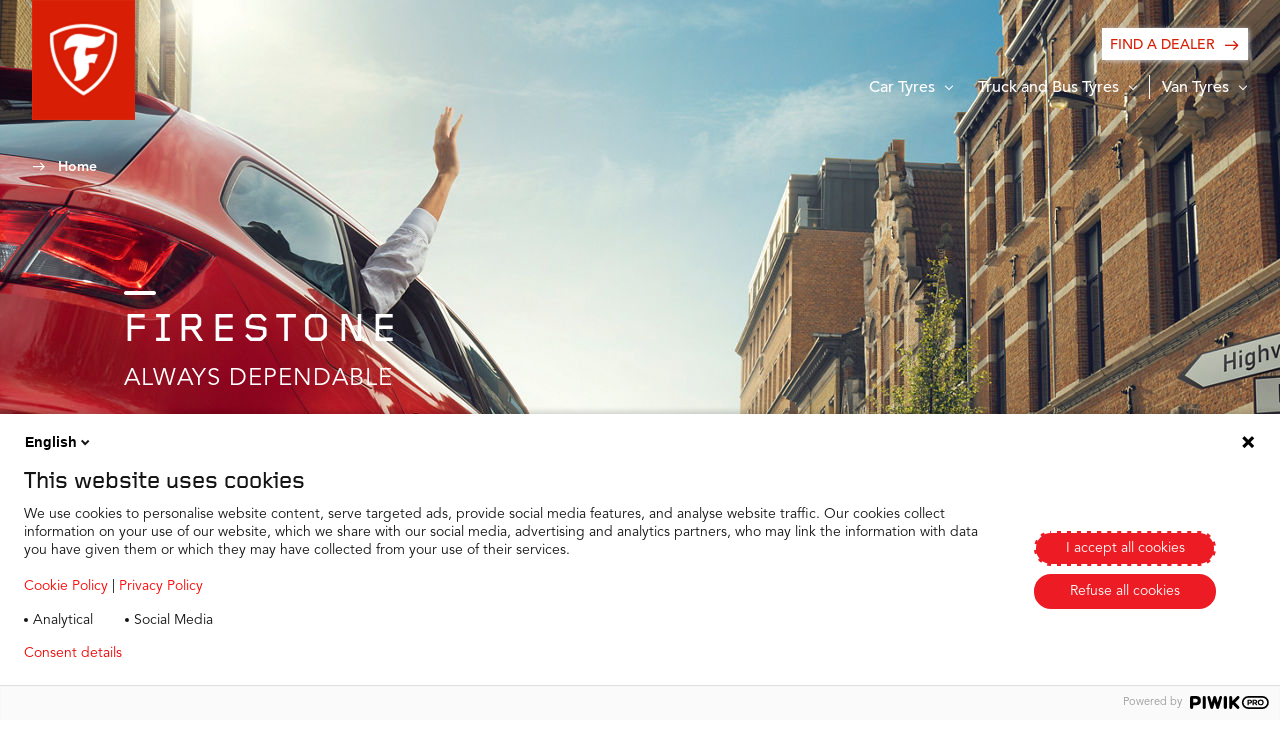

--- FILE ---
content_type: text/html;charset=utf-8
request_url: https://www.firestone.eu/en?url=https://huso-journal.sskru.ac.th/files/journals/3/articles/262/submission/262-25-1519-1-2-20220626.html
body_size: 20493
content:

<!DOCTYPE HTML>
<html lang="en" dir="ltr" data-component="webcomponents">
<head>
    
    
  <meta charset="UTF-8"/>
  <title>Firestone tyres</title>
  
  
  <meta name="template" content="firestone-home-page-template"/>
  <meta name="viewport" content="width=device-width, initial-scale=1"/>
  

  
    <script defer="defer" type="text/javascript" src="/.rum/@adobe/helix-rum-js@%5E2/dist/rum-standalone.js"></script>
<link rel="manifest" href="/manifest.webmanifest" crossorigin="use-credentials"/>
    <meta name="theme-color"/>
    <link rel="apple-touch-icon" href="/content/dam/website/bandag-firestone/firestone/logo/F-shield_favicon.png"/>
    
    <link rel="stylesheet" href="/etc.clientlibs/core/wcm/components/page/v2/page/clientlibs/site/pwa.lc-62313848e0d043c33633e969032e25c8-lc.min.css" type="text/css">


    <meta name="cq:sw_path" content="/firestone.gb.en.homesw.js"/>
  
  
<link rel="canonical" href="/content/firestone/gb/en/home.html"/>

  

<link rel="icon" type="image/x-icon" href="/content/dam/website/bandag-firestone/firestone/logo/F-shield_favicon.png"/>

<!-- Piwik container -->
<script type="text/javascript">
    (function (window, document, dataLayerName, id) {
        window[dataLayerName] = window[dataLayerName] || [], window[dataLayerName].push({
            start: (new Date).getTime(),
            event: "stg.start"
        });
        var scripts = document.getElementsByTagName('script')[0], tags = document.createElement('script');

        function stgCreateCookie(a, b, c) {
            var d = "";
            if (c) {
                var e = new Date;
                e.setTime(e.getTime() + 24 * c * 60 * 60 * 1e3), d = "; expires=" + e.toUTCString();
                f = "; SameSite=Strict"
            }
            document.cookie = a + "=" + b + d + f + "; path=/"
        }

        var isStgDebug = (window.location.href.match("stg_debug") || document.cookie.match("stg_debug")) && !window.location.href.match("stg_disable_debug");
        stgCreateCookie("stg_debug", isStgDebug ? 1 : "", isStgDebug ? 14 : -1);
        var qP = [];
        dataLayerName !== "dataLayer" && qP.push("data_layer_name=" + dataLayerName), isStgDebug && qP.push("stg_debug");
        var qPString = qP.length > 0 ? ("?" + qP.join("&")) : "";
        tags.async = !0, tags.src = "https://bridgestone.containers.piwik.pro/" + id + ".js" + qPString, scripts.parentNode.insertBefore(tags, scripts);
        !function (a, n, i) {
            a[n] = a[n] || {};
            for (var c = 0; c < i.length; c++) !function (i) {
                a[n][i] = a[n][i] || {}, a[n][i].api = a[n][i].api || function () {
                    var a = [].slice.call(arguments, 0);
                    "string" == typeof a[0] && window[dataLayerName].push({
                        event: n + "." + i + ":" + a[0],
                        parameters: [].slice.call(arguments, 1)
                    })
                }
            }(i[c])
        }(window, "ppms", ["tm", "cm"]);
    })(window, document, 'dataLayer', "402febbd-638d-4a4a-9b38-792460f24603");

</script>
<!-- End Piwik container -->




<meta name="google-site-verification"/>


<script type='application/ld+json'>
    {
        "@context": "http://www.schema.org",
        "@type": "Organization",
        "name": "Bridgestone EMEA",
        "url": "https://bridgestone-emea.com/home",
        "logo": "https://s7g10.scene7.com/is/image/bridgestoneeu/bridgestone-solutions-for-your-journey",
        "description": "Bridgestone EMEA is a leader in the automotive industry and evolving from a premium tyre producer to a mobility solutions provider",
        "address": [
            {
                "@type": "PostalAddress",
                "streetAddress": "Da Vincilaan 1",
                "addressLocality": "Zaventem",
                "addressRegion": "Brussels",
                "postalCode": "1930",
                "addressCountry": "BE"
            },
            {
                "@type": "PostalAddress",
                "streetAddress": "",
                "addressLocality": "",
                "addressRegion": "",
                "postalCode": ""
            }
        ],
        "sameAs": [
            "",
            "https://www.instagram.com/bridgestoneeurope/",
            "https://www.youtube.com/@bridgestoneEMEA/",
            "https://www.linkedin.com/company/391353/"
          ]
    }
</script>




    
    
<link rel="stylesheet" href="/etc.clientlibs/bridgestone/components/bridgestone_base/footer/v1/footer/clientlib-base.lc-c33dd74a9921366ca049f647a0cdf13e-lc.min.css" type="text/css">




  
    
    

    

    
    
    
<link rel="stylesheet" href="/etc.clientlibs/bridgestone/clientlibs/clientlib-grid.lc-5be4ca1e2f830b5813d033cb4163e7ff-lc.min.css" type="text/css">
<link rel="stylesheet" href="/etc.clientlibs/bridgestone/clientlibs/clientlib-firestone.lc-2b40beae99e02067400d58a31562ae28-lc.min.css" type="text/css">



    

  
  
  <script src="/etc.clientlibs/bridgestone/clientlibs/clientlib-firestone.lc-f20bae563871c0324d739f4052390220-lc.min.js" type="module"></script>



  
  

</head>
<body class="page basicpage" id="page-1faa5f67e2" data-country="en-gb" data-environment="production" data-datalayer='{
      "page_type": "firestone-home-page-template",
      "item_category": "",
      "item_category2": "",
      "item_name": "",
      "item_brand": "firestone"}'>



<bs-default-layout translations="{}" theme="light-mode">
    
    
        




        



        
<div class="root container responsivegrid overflow-hide">

    
    <div id="container-06141a00d9" class="cmp-container">
        


<div class="aem-Grid aem-Grid--12 aem-Grid--default--12 ">
    
    <div class="experiencefragment aem-GridColumn aem-GridColumn--default--12">
<div id="experiencefragment-645ef71fbf" class="cmp-experiencefragment cmp-experiencefragment--header">
<bs-default-layout>


    
    <div id="container-90be48e6d2" class="cmp-container">
        


<div class="aem-Grid aem-Grid--12 aem-Grid--default--12 ">
    
    <div class="header aem-GridColumn aem-GridColumn--default--12"><header class="bs-navbar " data-component="header">

	
	<nav class="bs-navbar__block" id="navigation-id" aria-label="label nav" data-component="custom-teaser">
    <div class="bs-navbar__block-item">
        <div class="bs-logo__block">
            <div class="bs-logo__primary default">
    <div class="bs-logo__primary-image ">
        <a href="/" role="button" aria-label="bridgestone logo">
            <img src="/content/dam/website/bandag-firestone/firestone/logo/F-Shield.png" alt="logo"/>
        </a>
    </div>
</div>
<div class="bs-logo__secondry">
    <div class="bs-logo__secondry-image">
        <a href="/" role="button" aria-label="bridgestone logo">
            <img src="/content/dam/website/bandag-firestone/firestone/logo/firestone_red_logo.png" alt="logo"/>
        </a>
    </div>
</div>

            <div class="menu-icon bs-mobile__navigation">
                <a href="javascript:void(0)" aria-label="open menu" role="button">
                    <span class="bs-mobile__navigation-icon"></span>
                    <b class="bs-mobile__navigation-text">Menu</b>
                </a>
            </div>
        </div>
        <div class="bs-menu">
            <a href="javascript:void(0)" aria-label="close menu" role="button" class="bs-menu__closebtn">
                Close menu
                <i class="icon-clear" aria-hidden="true"></i>
            </a>
            <div class="bs-menu__secondry">
                <div class="bs-accordion bs-accordion--overlay" data-accordion-id="accHeaderBottom" data-component="accordion" data-close-others="true" data-click-out-close="true">
                    <div class="bs-accordion__item">
                        <a class="bs-accordion__item-text" role="button" aria-expanded="false" aria-label="Car Tyres" href="javascript:void(0)">
                            <span>Car Tyres</span>
                            <i class="bs-accordion__item-icon icon-down_ui"></i>
                        </a>
                        <div class="bs-accordion__content two-cal__nav slider">
                            <div class="slider-left">
                                <div class="bs-accordion__content-item">
                                    <a class="bs-accordion__content-text" role="button" aria-label="Roadhawk 2" href="/en/car-suv-and-4x4/roadhawk-2.html" target="_self">
                                        <img class="bs-accordion__content-image" src="/content/firestone/gb/en/home/car-suv-and-4x4/roadhawk-2.thumb.300.300.png" alt="Roadhawk 2"/>
                                        <span>Roadhawk 2</span>
                                    </a>
                                </div>
                            
                                <div class="bs-accordion__content-item">
                                    <a class="bs-accordion__content-text" role="button" aria-label="Firehawk Sport" href="/en/car-suv-and-4x4/firehawk-sport.html" target="_self">
                                        <img class="bs-accordion__content-image" src="/content/firestone/gb/en/home/car-suv-and-4x4/firehawk-sport.thumb.300.300.png" alt="Firehawk Sport"/>
                                        <span>Firehawk Sport</span>
                                    </a>
                                </div>
                            
                                <div class="bs-accordion__content-item">
                                    <a class="bs-accordion__content-text" role="button" aria-label="Multiseason GEN 02​" href="/en/car-suv-and-4x4/multiseason-2.html" target="_self">
                                        <img class="bs-accordion__content-image" src="/content/firestone/gb/en/home/car-suv-and-4x4/multiseason-2.thumb.300.300.png" alt="Multiseason GEN 02​"/>
                                        <span>Multiseason GEN 02​</span>
                                    </a>
                                </div>
                            
                                <div class="bs-accordion__content-item">
                                    <a class="bs-accordion__content-text" role="button" aria-label="Firehawk sz90mu" href="/en/car-suv-and-4x4/firehawk-sz90mu.html" target="_self">
                                        <img class="bs-accordion__content-image" src="/content/firestone/gb/en/home/car-suv-and-4x4/firehawk-sz90mu.thumb.300.300.png" alt="Firehawk sz90mu"/>
                                        <span>Firehawk sz90mu</span>
                                    </a>
                                </div>
                            
                                <div class="bs-accordion__content-item">
                                    <a class="bs-accordion__content-text" role="button" aria-label="Multihawk 2" href="/en/car-suv-and-4x4/multihawk-2.html" target="_self">
                                        <img class="bs-accordion__content-image" src="/content/firestone/gb/en/home/car-suv-and-4x4/multihawk-2.thumb.300.300.png" alt="Multihawk 2"/>
                                        <span>Multihawk 2</span>
                                    </a>
                                </div>
                            
                                <div class="bs-accordion__content-item">
                                    <a class="bs-accordion__content-text" role="button" aria-label="Roadhawk" href="/en/car-suv-and-4x4/roadhawk.html" target="_self">
                                        <img class="bs-accordion__content-image" src="/content/firestone/gb/en/home/car-suv-and-4x4/roadhawk.thumb.300.300.png" alt="Roadhawk"/>
                                        <span>Roadhawk</span>
                                    </a>
                                </div>
                            
                                <div class="bs-accordion__content-item">
                                    <a class="bs-accordion__content-text" role="button" aria-label="Winterhawk 4" href="/en/car-suv-and-4x4/winterhawk-4.html" target="_self">
                                        <img class="bs-accordion__content-image" src="/content/firestone/gb/en/home/car-suv-and-4x4/winterhawk-4.thumb.300.300.png" alt="Winterhawk 4"/>
                                        <span>Winterhawk 4</span>
                                    </a>
                                </div>
                            </div>
                            
                        </div>
                    </div>
                    
                    
                
                    
                    <div class="bs-accordion__item nav-spliter">
                        
                        <a class="bs-accordion__item-text" role="button" aria-expanded="false" aria-label="Truck and Bus Tyres" href="javascript:void(0)">
                            <span>Truck and Bus Tyres</span>
                            <i class="bs-accordion__item-icon icon-down_ui"></i>
                        </a>
                        <div class="bs-accordion__content two-cal__nav">
                            <div class="bs-accordion__content-item">
                                <a class="bs-accordion__content-text" role="button" aria-label="On Road Use" href="/en/truck-and-bus/on-road-use.html" target="_self">
                                    <img class="bs-accordion__content-image" src="/content/firestone/gb/en/home/truck-and-bus/on-road-use.thumb.300.300.png" alt="On Road Use"/>
                                    <span>On Road Use</span>
                                </a>
                            </div>
                        
                            <div class="bs-accordion__content-item">
                                <a class="bs-accordion__content-text" role="button" aria-label="Light &amp; Medium Trucks" href="/en/truck-and-bus/light-medium-trucks.html" target="_self">
                                    <img class="bs-accordion__content-image" src="/content/firestone/gb/en/home/truck-and-bus/light-medium-trucks.thumb.300.300.png" alt="Light &amp; Medium Trucks"/>
                                    <span>Light &amp; Medium Trucks</span>
                                </a>
                            </div>
                        
                            <div class="bs-accordion__content-item">
                                <a class="bs-accordion__content-text" role="button" aria-label="On/Off Road Use" href="/en/truck-and-bus/on-off-road-use.html" target="_self">
                                    <img class="bs-accordion__content-image" src="/content/firestone/gb/en/home/truck-and-bus/on-off-road-use.thumb.300.300.png" alt="On/Off Road Use"/>
                                    <span>On/Off Road Use</span>
                                </a>
                            </div>
                        
                            <div class="bs-accordion__content-item">
                                <a class="bs-accordion__content-text" role="button" aria-label="City Bus" href="/en/truck-and-bus/city-bus.html" target="_self">
                                    <img class="bs-accordion__content-image" src="/content/firestone/gb/en/home/truck-and-bus/city-bus.thumb.300.300.png" alt="City Bus"/>
                                    <span>City Bus</span>
                                </a>
                            </div>
                        </div>
                    </div>
                    
                
                    
                    
                    <div class="bs-accordion__item">
                        
                        <a class="bs-accordion__item-text" role="button" aria-expanded="false" aria-label="Van Tyres" href="javascript:void(0)">
                            <span>Van Tyres</span>
                            <i class="bs-accordion__item-icon icon-down_ui"></i>
                        </a>
                        <div class="bs-accordion__content two-cal__nav  accordion__content--right ">
                            <div class="bs-accordion__content-item">
                                <a class="bs-accordion__content-text" role="button" aria-label="Vanhawk 2" href="/en/van/vanhawk-2.html" target="_self">
                                    <img class="bs-accordion__content-image" src="/content/firestone/gb/en/home/van/vanhawk-2.thumb.300.300.png" alt="Vanhawk 2"/>
                                    <span>Vanhawk 2</span>
                                </a>
                            </div>
                        
                            <div class="bs-accordion__content-item">
                                <a class="bs-accordion__content-text" role="button" aria-label="Vanhawk 2 Winter" href="/en/van/vanhawk-2-winter.html" target="_self">
                                    <img class="bs-accordion__content-image" src="/content/firestone/gb/en/home/van/vanhawk-2-winter.thumb.300.300.png" alt="Vanhawk 2 Winter"/>
                                    <span>Vanhawk 2 Winter</span>
                                </a>
                            </div>
                        
                            <div class="bs-accordion__content-item">
                                <a class="bs-accordion__content-text" role="button" aria-label="Vanhawk Multiseason" href="/en/van/vanhawk-multiseason.html" target="_self">
                                    <img class="bs-accordion__content-image" src="/content/firestone/gb/en/home/van/vanhawk-multiseason.thumb.300.300.png" alt="Vanhawk Multiseason"/>
                                    <span>Vanhawk Multiseason</span>
                                </a>
                            </div>
                        
                            <div class="bs-accordion__content-item">
                                <a class="bs-accordion__content-text" role="button" aria-label="Vanhawk 3" href="/en/van/vanhawk-3.html" target="_self">
                                    <img class="bs-accordion__content-image" src="/content/firestone/gb/en/home/van/vanhawk-3.thumb.300.300.png" alt="Vanhawk 3"/>
                                    <span>Vanhawk 3</span>
                                </a>
                            </div>
                        
                            <div class="bs-accordion__content-item">
                                <a class="bs-accordion__content-text" role="button" aria-label="Vanhawk 2 Winter EVO" href="/en/van/vanhawk-2-winter-evo.html" target="_self">
                                    <img class="bs-accordion__content-image" src="/content/firestone/gb/en/home/van/vanhawk-2-winter-evo.thumb.300.300.png" alt="Vanhawk 2 Winter EVO"/>
                                    <span>Vanhawk 2 Winter EVO</span>
                                </a>
                            </div>
                        </div>
                    </div>
                </div>
            </div>
            <div class="bs-menu__primary">
                <div class="bs-accordion bs-accordion--overlay" data-accordion-id="accHeaderTop" data-component="accordion" data-close-others="true" data-click-out-close="true">
                    
                
                    
                
                    
                </div>
                <a href="/en/find-a-dealer.html?bscs=&dl=" class="cmp-button cmp-button--prim data-layer-click" data-datalayer='{
                      &quot;event&quot;: &quot;dealer_search_cta&quot;,
                      &quot;action&quot;: &quot;Find a dealer&quot;}' aria-label="FIND A DEALER" data-cmp-clickable="">
                    <span class="cmp-button__text">FIND A DEALER</span>

                    <span class="cmp-button__icon">
                            <i class="bs-accordion__item-icon anim-mv-right icon-arrow_forward"></i>
                        </span>
                </a>
                <div class="bs-menu__slider-block bs-mobMenu__slider">
                    <div class="bs-menu__slider__content">
                        <div class="slider-block" data-component="slider" data-mobile-only="true" data-slick='{&quot;slidesToShow&quot;: 1,&quot;dots&quot;: false,&quot;slidesToScroll&quot;: 1,&quot;accessibility&quot;: true,&quot;infinite&quot;: false,&quot;arrows&quot;: false}'>
                            <div class="bs-mobile-nav-slider glide">
                                <div class="glide__track" data-glide-el="track">
                                    
                                </div>
                            </div>
                        </div>
                    </div>
                </div>
            </div>
        </div>
    </div>
</nav>
	
		<div class="breadcrumb">
			
<nav id="breadcrumb-c194d1149d" class="cmp-breadcrumb" aria-label="Breadcrumb">
    <ol class="cmp-breadcrumb__list" itemscope itemtype="http://schema.org/BreadcrumbList">
        
            <li class="cmp-breadcrumb__item cmp-breadcrumb__item--active" itemprop="itemListElement" itemscope itemtype="http://schema.org/ListItem">
                
                    <span itemprop="name">Home</span>
                
                <meta itemprop="position" content="1"/>
            </li>
        
    </ol>
</nav>

    

		</div>
	
	<div class="bs-menu__overlay"></div>
</header></div>

    
</div>

    </div>

    

</bs-default-layout></div>

    
</div>
<div class="container responsivegrid aem-GridColumn aem-GridColumn--default--12">

    
    <div id="container-0405a7d330" class="cmp-container">
        


<div class="aem-Grid aem-Grid--12 aem-Grid--default--12 ">
    
    <div class="homebanner aem-GridColumn aem-GridColumn--default--12">
   <div class="teaser teaser--hero-lc teaser--hero ">
      <div class="cmp-teaser">
         <div class="cmp-teaser__image">
            <picture class="cmp-teaser--hero__image">
               <source media="(min-width: 1440px)" srcset="https://s7g10.scene7.com/is/image/bridgestoneeu/FS_Roadhawk-2_KV_Landscape-8:DEFAULT_LARGE"/>
               <source media="(min-width: 1024px)" srcset="https://s7g10.scene7.com/is/image/bridgestoneeu/FS_Roadhawk-2_KV_Landscape-8:DEFAULT_LARGE"/>
               <source media="(min-width: 768px) and (max-width: 1023px)" srcset="https://s7g10.scene7.com/is/image/bridgestoneeu/FS_Roadhawk-2_KV_Landscape-8:DEFAULT_TABLET"/>
               <source media="(max-width: 767px)" srcset="https://s7g10.scene7.com/is/image/bridgestoneeu/FS_Roadhawk-2_KV_Landscape-8:DEFAULT_MOBILE"/>
               <img src="https://s7g10.scene7.com/is/image/bridgestoneeu/FS_Roadhawk-2_KV_Landscape-8:DEFAULT_LARGE" alt="Friends enjoying a break away in a red car with Firestone tires."/>
            </picture>
         </div>
         <div class="cmp-teaser__block container container--middle-view">
            <div class="cmp-teaser__block-item cmp-container cmp-container--mobile-space">

               <div class="cmp-teaser__contentContainer">
                  <div class="cmp-teaser__content">
                     <div class="title title--dashTop color-prim-3">
                        <div class="cmp-title ">
                           <h1 class="cmp-teaser__title cmp-title__text">
                              FIRESTONE
                           </h1>
                           <p class="cmp-teaser__subTitle">
                              ALWAYS DEPENDABLE
                           </p>
                        </div>
                     </div>

                     
                     <div>

                        <div class="button"><div class="button--prim-bg">


	

	

</div>

    






</div>

                     </div>
                  </div>

                  <div class="cmp-teaser__awards -hideSmall">
                     <div class="cmp-teaser__awards--title color-prim-3"></div>
                     <div class="cmp-teaser__awards--icons">
                        
                     </div>
                  </div>

                  
               </div>
            </div>
         </div>
      </div>


    

</div>
<div class="spacer aem-GridColumn aem-GridColumn--default--12"><div class="bs-spacer bs-spacer--medium"></div></div>
<div class="title title--middle-view aem-GridColumn aem-GridColumn--default--12"><div class="cmp-title">

		

		

		

		
			<h2 class="cmp-title__text">
				OUR PRODUCTS
			</h2>
		
</div>


    


</div>
<div class="ourproducts list aem-GridColumn aem-GridColumn--default--12"><div class="bs-products-service container container--middle-view" data-component="products-service">
   <div class="cmp-container cmp-container--mobile-space">
      <div class="bs-products-service__header">
         <div class="bs-products-service__title">
            <div class="title   title--dashTop  ">
               
            </div>
         </div>
         <div class="bs-slider-control">
            <button class="bs-slider-control__prev hide-desktop" role="button" aria-label="previous">
               
               <i class="icon-chevron_left"></i>
            </button>
            <button class="bs-slider-control__next hide-desktop" role="button" aria-label="next">
               
               <i class="icon-chevron_right"></i>
            </button>
         </div>
      </div>
      <div class="glide bs-products-slider bs-slider">
         <div class="bs-slick__prev">
            <button type="button" class="slick-arrow bs-slider-control__prev hide-desktop">
               <i class="icon-chevron_left" aria-hidden="true"></i>
            </button>
         </div>
         <div class="bs-slick__next">
            <button type="button" class="slick-arrow bs-slider-control__next hide-desktop">
               <i class="icon-chevron_right" aria-hidden="true"></i>
            </button>
         </div>
         <div class="glide__track" data-glide-el="track">
            <div class="glide__slides">
               <div class="glide__slide">
                  <div class="teaser teaser--story-item teaser--story-item--tb border--light">
                     <div class="cmp-teaser">
                        <div class="cmp-teaser__image">
                           <a href="/en/car-suv-and-4x4.html" aria-label="Click to view the page" target="_self">
                              <picture class="story-item">
                                 <source media="(min-width: 1440px)" srcset="https://s7g10.scene7.com/is/image/bridgestoneeu/fs_header:CATEGORYPAGE_LARGE"/>
                                 <source media="(min-width: 1024px)" srcset="https://s7g10.scene7.com/is/image/bridgestoneeu/fs_header:CATEGORYPAGE_LARGE"/>
                                 <source media="(min-width: 768px) and (max-width: 1023px)" srcset="https://s7g10.scene7.com/is/image/bridgestoneeu/fs_header:GRIDVIEW_LARGE"/>
                                 <source media="(max-width: 767px)" srcset="https://s7g10.scene7.com/is/image/bridgestoneeu/fs_header:CATEGORYPAGE_LARGE"/>
                                 <img src="https://s7g10.scene7.com/is/image/bridgestoneeu/fs_header:CATEGORYPAGE_LARGE" alt="alt text" loading="lazy"/>
                              </picture>
                           </a>
                        </div>
                        <div class="cmp-teaser__content-wrap story-item">
                           <div class="cmp-teaser__content">
                              <div class="title">
                                 <div class="cmp-title">
                                    <h3 class="cmp-teaser__title cmp-title__text">Car Tyres</h3>
                                 </div>
                              </div>
                              <div class="cmp-teaser__description">
                                 <p class="cmp-teaser__text"></p>
                              </div>
                           </div>
                           <div class="cmp-teaser__action-container">
                              <div class="button button--prim-bg-full">
                                 <a href="/en/car-suv-and-4x4.html" class="cmp-button" aria-label="Add aria-label text" data-cmp-clickable="">
                                    <span class="cmp-button__text text-up">More info</span>
                                 </a>
                              </div>
                           </div>
                        </div>
                     </div>
                  </div>
               </div>
            
               <div class="glide__slide">
                  <div class="teaser teaser--story-item teaser--story-item--tb border--light">
                     <div class="cmp-teaser">
                        <div class="cmp-teaser__image">
                           <a href="/en/truck-and-bus.html" aria-label="Click to view the page" target="_self">
                              <picture class="story-item">
                                 <source media="(min-width: 1440px)" srcset="https://s7g10.scene7.com/is/image/bridgestoneeu/fs_corporate_visual2015_rgb:CATEGORYPAGE_LARGE"/>
                                 <source media="(min-width: 1024px)" srcset="https://s7g10.scene7.com/is/image/bridgestoneeu/fs_corporate_visual2015_rgb:CATEGORYPAGE_LARGE"/>
                                 <source media="(min-width: 768px) and (max-width: 1023px)" srcset="https://s7g10.scene7.com/is/image/bridgestoneeu/fs_corporate_visual2015_rgb:GRIDVIEW_LARGE"/>
                                 <source media="(max-width: 767px)" srcset="https://s7g10.scene7.com/is/image/bridgestoneeu/fs_corporate_visual2015_rgb:CATEGORYPAGE_LARGE"/>
                                 <img src="https://s7g10.scene7.com/is/image/bridgestoneeu/fs_corporate_visual2015_rgb:CATEGORYPAGE_LARGE" alt="alt text" loading="lazy"/>
                              </picture>
                           </a>
                        </div>
                        <div class="cmp-teaser__content-wrap story-item">
                           <div class="cmp-teaser__content">
                              <div class="title">
                                 <div class="cmp-title">
                                    <h3 class="cmp-teaser__title cmp-title__text">Truck and Bus Tyres</h3>
                                 </div>
                              </div>
                              <div class="cmp-teaser__description">
                                 <p class="cmp-teaser__text"></p>
                              </div>
                           </div>
                           <div class="cmp-teaser__action-container">
                              <div class="button button--prim-bg-full">
                                 <a href="/en/truck-and-bus.html" class="cmp-button" aria-label="Add aria-label text" data-cmp-clickable="">
                                    <span class="cmp-button__text text-up">More info</span>
                                 </a>
                              </div>
                           </div>
                        </div>
                     </div>
                  </div>
               </div>
            
               <div class="glide__slide">
                  <div class="teaser teaser--story-item teaser--story-item--tb border--light">
                     <div class="cmp-teaser">
                        <div class="cmp-teaser__image">
                           <a href="/en/van.html" aria-label="Click to view the page" target="_self">
                              <picture class="story-item">
                                 <source media="(min-width: 1440px)" srcset="https://s7g10.scene7.com/is/image/bridgestoneeu/fs_header:CATEGORYPAGE_LARGE"/>
                                 <source media="(min-width: 1024px)" srcset="https://s7g10.scene7.com/is/image/bridgestoneeu/fs_header:CATEGORYPAGE_LARGE"/>
                                 <source media="(min-width: 768px) and (max-width: 1023px)" srcset="https://s7g10.scene7.com/is/image/bridgestoneeu/fs_header:GRIDVIEW_LARGE"/>
                                 <source media="(max-width: 767px)" srcset="https://s7g10.scene7.com/is/image/bridgestoneeu/fs_header:CATEGORYPAGE_LARGE"/>
                                 <img src="https://s7g10.scene7.com/is/image/bridgestoneeu/fs_header:CATEGORYPAGE_LARGE" alt="alt text" loading="lazy"/>
                              </picture>
                           </a>
                        </div>
                        <div class="cmp-teaser__content-wrap story-item">
                           <div class="cmp-teaser__content">
                              <div class="title">
                                 <div class="cmp-title">
                                    <h3 class="cmp-teaser__title cmp-title__text">Van Tyres</h3>
                                 </div>
                              </div>
                              <div class="cmp-teaser__description">
                                 <p class="cmp-teaser__text"></p>
                              </div>
                           </div>
                           <div class="cmp-teaser__action-container">
                              <div class="button button--prim-bg-full">
                                 <a href="/en/van.html" class="cmp-button" aria-label="Add aria-label text" data-cmp-clickable="">
                                    <span class="cmp-button__text text-up">More info</span>
                                 </a>
                              </div>
                           </div>
                        </div>
                     </div>
                  </div>
               </div>
            </div>
         </div>
      </div>
   </div>
</div>
</div>
<div class="container responsivegrid aem-GridColumn aem-GridColumn--default--12">

    
    
    
    <div id="container-134b45cf57" class="cmp-container" style="background-image:url(\2f content\2f dam\2fwebsite\2f firestone-music\2fripped-papers\2fRed%20Paper-h418-1.png);background-size:cover;background-repeat:no-repeat;">
        
        <div class="container responsivegrid container--middle-view cmp-container cmp-container--mobile-space">

    
    <div id="container-b4b0be110d" class="cmp-container">
        


<div class="aem-Grid aem-Grid--12 aem-Grid--tablet--12 aem-Grid--default--12 aem-Grid--phone--12 ">
    
    <div class="spacer aem-GridColumn aem-GridColumn--default--12"><div class="bs-spacer bs-spacer--large"></div></div>
<div class="spacer aem-GridColumn aem-GridColumn--default--12"><div class="bs-spacer bs-spacer--large"></div></div>
<div class="spacer aem-GridColumn aem-GridColumn--default--12"><div class="bs-spacer bs-spacer--large"></div></div>
<div class="spacer aem-GridColumn--tablet--12 aem-GridColumn--offset--tablet--0 aem-GridColumn--phone--none aem-GridColumn--default--hide aem-GridColumn--phone--12 aem-GridColumn aem-GridColumn--default--12 aem-GridColumn--offset--phone--0 aem-GridColumn--offset--default--0 aem-GridColumn--tablet--hide"><div class="bs-spacer bs-spacer--large"></div></div>
<div class="spacer aem-GridColumn--tablet--12 aem-GridColumn--offset--tablet--0 aem-GridColumn--phone--none aem-GridColumn--default--hide aem-GridColumn--phone--12 aem-GridColumn aem-GridColumn--default--12 aem-GridColumn--offset--phone--0 aem-GridColumn--offset--default--0 aem-GridColumn--tablet--hide"><div class="bs-spacer bs-spacer--large"></div></div>
<div class="spacer aem-GridColumn--tablet--12 aem-GridColumn--offset--tablet--0 aem-GridColumn--phone--none aem-GridColumn--default--hide aem-GridColumn--phone--12 aem-GridColumn aem-GridColumn--default--12 aem-GridColumn--offset--phone--0 aem-GridColumn--offset--default--0 aem-GridColumn--tablet--hide"><div class="bs-spacer bs-spacer--large"></div></div>
<div class="title aem-GridColumn aem-GridColumn--default--12"><div class="cmp-title">

		

		

		

		
			<h2 class="cmp-title__text">
				Firestone Music
			</h2>
		
</div>


    


</div>
<div class="text body-text aem-GridColumn aem-GridColumn--default--12">
<div id="text-381ba5ef64" class="cmp-text">
    <h4>Firestone shines a spotlight on emerging artists on the Firestone Stage at some of Europe&#39;s most innovative music festivals.</h4>
<h4> </h4>
<h4>Follow the spotlight. Discover new artists. Join the festivals. Embrace the music.</h4>
<p> </p>
<p>*Firestone Music is currently only available in English</p>

</div>

    

</div>
<div class="container responsivegrid aem-GridColumn--default--none aem-GridColumn aem-GridColumn--offset--default--0 aem-GridColumn--default--4">

    
    
    
    <div id="container-e5b3ed4b9c" class="cmp-container">
        
        <div class="spacer"><div class="bs-spacer bs-spacer--small"></div></div>
<div class="button"><div>


	
		 <a href="https://music.firestone.eu" class="cmp-button" target="_blank" data-cmp-clickable="">
		 	<span class="cmp-button__text text-sc">More info</span>

            
                 <span class="cmp-button__icon">
                       <i class="bs-accordion__item-icon anim-mv-right icon-arrow_forward"></i>
                 </span>
            


		</a>
	

	

</div>

    






</div>

        
    </div>

</div>
<div class="spacer aem-GridColumn--tablet--12 aem-GridColumn--offset--tablet--0 aem-GridColumn--phone--none aem-GridColumn--default--hide aem-GridColumn--phone--12 aem-GridColumn aem-GridColumn--default--12 aem-GridColumn--offset--phone--0 aem-GridColumn--offset--default--0 aem-GridColumn--tablet--hide"><div class="bs-spacer bs-spacer--large"></div></div>
<div class="spacer aem-GridColumn aem-GridColumn--default--12"><div class="bs-spacer bs-spacer--large"></div></div>
<div class="spacer aem-GridColumn aem-GridColumn--default--12"><div class="bs-spacer bs-spacer--large"></div></div>

    
</div>

    </div>

    
</div>

        
    </div>

</div>
<div class="spacer aem-GridColumn aem-GridColumn--default--12"><div class="bs-spacer bs-spacer--medium"></div></div>
<div class="spacer aem-GridColumn aem-GridColumn--default--12"><div class="bs-spacer bs-spacer--medium"></div></div>
<div class="find-a-dealer aem-GridColumn aem-GridColumn--default--12">
<div data-config='{"maxChar": 3,"language":"gb-en",
"autoSuggestDealerApiUrl":"https://dealers.bridgestone-emia.com/api/google/place/autocomplete/json",
"dealerSearchApiUrl": "https://dealers.bridgestone-emia.com/api/dealers",
"googleMapsAPI": "https://maps.googleapis.com/maps/api/js",
"changeToText": "Change to",
"googleMapsAPIKey": "AIzaSyBIzWkeWmI6KvsEu3g8FA7MRlEuIVK8VWI",
"paginationCountText" : ""
}' data-component="find-dealer-tsr">
    <div class="bs-dealer-tsr">
        <div class="teaser teaser--hero-lb teaser--hero">
            <div class="cmp-teaser">
                <div class="cmp-teaser__block container container--middle-view">
                <div class="cmp-teaser__block-item cmp-container cmp-container--mobile-space">
				
                    <div class="cmp-teaser__content">
                        <div class="title title--dashTop bs-dealer-tsr__title  color-prim-3">
                            <div class="cmp-title ">
                                <h1 class="cmp-teaser__title cmp-title__text text-up">
                                Find a dealer
                                </h1>
                            </div>
                        </div>


                    </div>
                </div>
				</div>
				<div class="cmp-teaser__image">
                    <picture class="cmp-teaser--hero__image">
     

		<source media="(min-width: 1440px)" srcset="https://s7g10.scene7.com/is/image/bridgestoneeu/dl_psr:FINDADEALER_LARGE"/> 

		<source media="(min-width: 1024px)" srcset="https://s7g10.scene7.com/is/image/bridgestoneeu/dl_psr:FINDADEALER_LARGE"/> 

		<source media="(min-width: 768px) and (max-width: 1023px)" srcset="https://s7g10.scene7.com/is/image/bridgestoneeu/dl_psr:FINDADEALER_TABLET"/>
    
        <source media="(max-width: 767px)" srcset="https://s7g10.scene7.com/is/image/bridgestoneeu/dl_psr:FINDADEALER_MOBILE"/>
    
    <img src="https://s7g10.scene7.com/is/image/bridgestoneeu/dl_psr:FINDADEALER_LARGE" alt="alt text" loading="lazy"/>
</picture>
                </div>
            </div>
        </div>
        <div class="container container--middle-view bs-dealer-tsr__content">
            <div class="cmp-container cmp-container--mobile-space">
                <div class="title title--dashTop bs-dealer-tsr__title  color-prim-3">
                    <div class="cmp-title ">
                        <h1 class="cmp-teaser__title cmp-title__text text-up">
                        Find a dealer
                        </h1>
                    </div>
                </div>
                <div class="button ">
                    <button type="button" class="cmp-button bs-dealer-tsr__clearBtn" aria-lable="Add aria-label text" data-cmp-clickable="">
                        <span class="cmp-button__text text-up">Clear Input</span>
                    </button>
                </div>
                <div class="bs-dealer-tsr__stripe stripe-template" data-template-id="stripe-template"> </div>
                <script id="stripe-template" type="text/x-handlebars-template">                                                
                {{#each this}} 
                    {{#ifCond @key "==" "vehicleType"}}
                        <div class="button bs-dealer-tsr__stripe-btn">
                            <button type="button" id="vehicleTypeStripe" class="cmp-button" aria-lable="Add aria-label text" data-cmp-clickable="">
                                <i class="icon-clear bs-dealer-tsr__stripe-icon" aria-hidden="true"></i>
                                <span class="cmp-button__text text-up">{{this}}</span>
                            </button>
                        </div>
                        {{/ifCond}}
                    {{#ifCond  @key "==" "postCode"}}
                        <div class="button bs-dealer-tsr__stripe-btn">
                            <button type="button" id="postCodeStripe" class="cmp-button" aria-lable="Add aria-label text" data-cmp-clickable="">
                                <i class="icon-clear bs-dealer-tsr__stripe-icon" aria-hidden="true"></i>
                                <span class="cmp-button__text text-up">{{this}}</span>
                            </button>
                        </div>
                    {{/ifCond}}      
                {{/each }}                                                                       
                                            
            </script>
                <div class="bs-dealer-tsr__slider">
                    <div data-slick='{&quot;slidesToShow&quot;: 1, &quot;centerPadding&quot;:8, &quot;dots&quot;: false,&quot;slidesToScroll&quot;: 1,&quot;accessibility&quot;: true, &quot;infinite&quot;: false, &quot;arrows&quot;: false}' class="glide bs-find-a-dealer-slider" data-mobile-only="true">
                        <div class="glide__track" data-glide-el="track">
                            <div class="glide__slides">
                                <div class="glide__slide bs-slider__item">
                                    <div class="bs-slider__content">
                                        <div class="bs-dealer-tsr__vehicle-type" data-vehicletype='{ &quot;PR_AGRI&quot;: &quot;Agriculture&quot;, &quot;PR_BANDAG&quot;: &quot;Bandag&quot;, &quot;PR_PSR&quot;: &quot;Car, 4x4 and Van&quot;, &quot;PR_MC&quot;: &quot;Motorcycle&quot;, &quot;PR_OTR&quot;: &quot;Off the Road&quot;, &quot;PR_TBR&quot;: &quot;Truck and Bus&quot;}'>

                                            <h4 class="text-up bs-dealer-tsr__vehicle-title">
                                            Type of vehicle
                                                <span class="bs-dealer-tsr__mobOnly">(
                                                    <b>Step 1</b>/2)</span>
                                            </h4>

                                            <div class="bs-dropdown bs-dropdown--mobile-normalSelectBox bs-dealer-tsr__dropdown" data-component="dropdown">
                                                <button class="bs-dropdown__button bs-dealer-tsr__dropdown-btn" aria-haspopup="listbox" title="Select" aria-expanded="false">
                                                    <span class="bs-dropdown__text"></span>
                                                    <span class="bs-dropdown__label bs-dealer-tsr__dropdown-label"> Select a Department</span>
                                                    <i class="bs-dropdown__icon icon-down_ui"></i>
                                                </button>
                                                <input id="vehicleType" name="vehicleType" type="hidden" class="value"/>
                                                <div class="bs-dropdown__selectContainer">
                                                    <select id="vehicleTypemobile" class="bs-dropdown__nativeSelect bs-dealer-tsr__select">
                                                        <!-- <option value="">Select a department</option> -->
                                                        <option value="">Select a Department</option>
                                                        
                                                            
                                                                <option value="PR_PSR">Car, 4x4, Van</option>
                                                            
                                                                <option value="PR_TBR">Truck &amp; Bus</option>
                                                            
                                                                <option value="PR_AGRI">Agriculture</option>
                                                            
                                                                <option value="PR_OTR">Off the Road</option>
                                                            
                                                        
                                                    </select>
                                                    <i class="bs-dropdown__icon icon-down_ui"></i>
                                                </div>
                                                <ul id="bs-dropdown-options-list" class="bs-dropdown__list" role="listbox" aria-expanded="false">
                                                    
                                                        
                                                            <li class="bs-dropdown__list-option" data-value="PR_PSR" tabindex="-1" role="option" aria-selected="false">
                                                                Car, 4x4, Van
                                                            </li>
                                                        
                                                            <li class="bs-dropdown__list-option" data-value="PR_TBR" tabindex="-1" role="option" aria-selected="false">
                                                                Truck &amp; Bus
                                                            </li>
                                                        
                                                            <li class="bs-dropdown__list-option" data-value="PR_AGRI" tabindex="-1" role="option" aria-selected="false">
                                                                Agriculture
                                                            </li>
                                                        
                                                            <li class="bs-dropdown__list-option" data-value="PR_OTR" tabindex="-1" role="option" aria-selected="false">
                                                                Off the Road
                                                            </li>
                                                        
                                                    
                                                </ul>
                                            </div>
                                            <h6 class="bs-dealer-tsr__mobOnly bs-dealer-tsr__note">
                                                <span class="sc-bs-title">Next
                                                    <b class="">Fill in your postcode</b>
                                                </span>
                                            </h6>
                                        </div>
                                    </div>
                                </div>
                                <div class="glide__slide bs-slider__item">

                                    <div class="bs-slider__content">
                                        <div class="bs-dealer-tsr__postcode">
                                            <h5 class="text-up bs-dealer-tsr__vehicle-title">
                                            Fill in your postcode or city
                                                <span class="bs-dealer-tsr__mobOnly">
                                                    (
                                                    <b>Step 2</b>/2)</span>
                                            </h5>
                                            <div class="bs-input  bs-input-atc bs-dealer-tsr__postcode-input">
                                                <input type="text" autocomplete="off" data-name="Use my current location" data-value="currentLocation" id="postcode" class="bs-input__field" name="search" required="" tabindex="0" title="Zipcode, City, Dealer Name"/>
                                            <label class="bs-form__label" for="search" title="Zipcode, City, Dealer Name">Zipcode, City, Dealer Name</label>
                                                <div class="bs-dealer-tsr__location">
                                                    <div class="location-template" data-template-id="location-template"></div>
                                                </div>
                                            </div>

                                            <script id="location-template" type="text/x-handlebars-template">

                                                    {{#each this}}
                                                    <div data-value="{{this.placeId}}" data-name="{{this.description}}" class="bs-dealer-tsr__location-item">
                                                        <span>{{this.description}}</span>
                                                        </div>
                                                    {{/each }}

                                            </script>
                                            <div class="bs-checkbox bs-dealer-tsr__check">
                                                <input type="checkbox" name="active-country-filter" class="bs-checkbox__field" id="checkboxas" value=""/>
                                                <label class="bs-checkbox__label" for="checkboxas">
                                                    <span class="bs-checkbox__checkmark"></span>
                                                Only show dealers in my country
                                                </label>
                                            </div>


                                        </div>
                                        <div class="bs-dealer-tsr__search">
                                            <div class="button button--prim-bg-full">
                                                <button class="bs-dealer-tsr__search-link cmp-button btn-disabled text-up" aria-lable="Add aria-label text" data-cmp-clickable="">
                                                <span class="cmp-button__text">Search</span>
                                                </button>
                                            </div>
                                        </div>
                                    </div>
                                </div>
                            </div>
                        </div>
                    </div>
                </div>
            </div>
        </div>
    </div>
<div class="container container--middle-view">
    <div class="cmp-container cmp-container--mobile-space">
        <div class="bs-dealer-list" data-config='{"listCount": 5,
        "listText":"list view",
        "MapText":"map view",
        "noSearchResultsText":"No results"}' data-component="find-dealer-list">
            <p class="bs-dealer-list__msg"></p>

            <div class="bs-dealer-list__header">
                <div class="bs-dealer-list__header-title">
                    <h4 class="bs-dealer-list__header-locator text-up">
                        <strong>Find a dealer</strong>  
                        <strong class="vehicleType-template" data-template-id="vehicleType-template"></strong>   </h4>
                    <script id="vehicleType-template" type="text/x-handlebars-template">
                        {{ dynamicString "{0} " "[this]"}} 
                    </script>
                </div>
                <div class="bs-dealer-list__view">
                    <div class="button">
                        <button type="button" class="bs-dealer-list__view-btn cmp-button" aria-lable="Add aria-label text" data-cmp-clickable="">
                            <div class="dealerTitle-template" data-template-id="dealerTitle-template"></div>
                        </button>
                    </div>
                </div>
            </div>

            <script id="dealerTitle-template" type="text/x-handlebars-template">
                {{#ifCond this.name "==" "map"}}
                <i class="bs-dealer-list__header-icon icon-marker"></i>
                {{/ifCond}}
                {{#ifCond this.name "==" "list"}}
                <i class="bs-dealer-list__header-icon icon-list"></i>
                {{/ifCond}}
                <div class="cmp-button__text">
                    Change to <strong>{{this.value}}</strong>
                </div>
            </script>

            <div class="bs-dealer-list__block">
                <div class="bs-dealer-list__items dealerList-template" data-template-id="dealerList-template">
                </div>
                <div class="bs-dealer-list__map">
                    <div class="bs-mapView" data-component="mapview" data-config='{&quot;scriptErr&quot;: &quot;Script loading failed! Handle this error&quot;, &quot;mockApi&quot;: &quot;../../../mocks/mock.json&quot;,&quot;svgIconDefault&quot;:&quot;/etc.clientlibs/bridgestone/clientlibs/clientlib-bridgestone/resources/images/bridgestone_marker_black.svg&quot;, &quot;svgIconSelected&quot;:&quot;/etc.clientlibs/bridgestone/clientlibs/clientlib-bridgestone/resources/images/bridgestone_marker_red.svg&quot;}' data-standAlone="false">
                        <div class="bs-mapView__container" id="bs-mapView__dealer"></div>
                    </div>
                </div>

                <script id="dealerList-template" type="text/x-handlebars-template">
                                                
                    {{#each this}}
                    <div class="bs-dealer-list__item" data-id="{{this.id}}">

                            <div class="bs-dealer-list__item-index h3">{{this.index}}
                            </div>
                            <div class="bs-dealer-list__item-data">
                                <div class="data-block">
                                    <div class="bs-dealer-list__distance">
                                            <img src="[data-uri]" class="sc-bs-dealer-locator-item">
                                            <p>{{this.distance.value}} {{this.distance.unit}}</p>
                                    </div>
                                   
    
                                    <p class="h5">{{this.businessName}}</p>
                                    <p class="more-info">More info &nbsp;→</p>
                                </div>

                                {{#if this.loyalties.length }}
                                <div class="bs-dealer-list__item-logo">
                                    <div class="loyalty__logo">
                                            <svg width="19" height="20" viewBox="0 0 90 86" class="sc-bs-dealer-locator-item">
                                                <image y="2" width="90" height="84" href="[data-uri]"
                                                        class="sc-bs-dealer-locator-item"></image>
                                            </svg>
                                    </div>
                                    
                                </div>
                                {{/if}}
                            </div>
    
                        </div>                                                          
                    {{/each }}
               
                </script>
                <div class="bs-dealer-list__details selected-delar-template" data-template-id="selected-delar-template">
                </div>
                <script id="selected-delar-template" type="text/x-handlebars-template">
                    <div class="back-to-wrapper">
                        <p class="back-to">←&nbsp;Back to the list</p>
                    </div>
                    <div class="bs-dealer-list__detail">
                        <div class="bs-dealer-list__address">
                           <div class="bs-dealer-list__address-title">{{this.businessName}}</div> 
                            <p>{{this.street}} <br> {{this.postalCode}} {{this.city}}</p>
                            <p class="bs-dealer-list__address-phone">Call: {{this.telephone}}</p>
                        </div>
                        <div class="bs-dealer-list__action">
                            <div class="button button--prim-bg-full bs-dealer-list__action-root">
                                    <a href="https://www.google.com/maps/dir/?api=1&amp;destination={{this.latitude}},{{this.longitude}}" target="_blank" class="cmp-button text-up" aria-lable="Add aria-label text" data-cmp-clickable="">
                                        <span class="cmp-button__text">SHOW ROUTE</span>
                                    </a>
                            </div>
                            <div class="button button--sec bs-dealer-list__action-mail">
                                    {{#ifCond this.email "!=" ""}}
                                        <a href="mailTo:{{this.email}}" class="cmp-button" aria-lable="Add aria-label text" data-cmp-clickable="" target="_blank">
                                            <span class="cmp-button__text text-up">MAIL</span>
                                        </a>
                                    {{/ifCond}}
                            </div>
                            <a href="{{this.website}}" class="bs-dealer-list__action-link" target="_blank" aria-lable="Add aria-label text" data-cmp-clickable="">
                                <span class="cmp-button__text">{{this.website}}</span>
                            </a>
                        </div>
                        <hr>
                        {{#if this.finalloyaltyWithImages.length}}
                            <div class="bs-dealer-list__extras">
                                <div class="bs-dealer-list__extras-prd">
                                    {{#each this.finalloyaltyWithImages}}
                                        <img src="{{this.imageDataUrl}}" alt="brand-range">
                                    {{/each}}
                                </div>
                            </div>
                        {{/if}}
                    </div>
                </script>
            </div>
            <div class="bs-dealer-pagination">
                <div class="bs-pagination" data-config='{"type":"dealer-pagination-list", "totalRecords":39, "recordsPerPage":5, "activePageNumber":1, "paginationName": ""}' data-component="pagination">
                    <div class="bs-pagination__page-list">
                        <button type="button" class="bs-pagination__button previous-btn">
                            <span class="icon-arrow_backward"></span>
                        </button>
                        <button type="button" class="bs-pagination__number first"></button>
                        <div class="bs-pagination__number-list" data-template-id="pagination-number-list"></div>
                        <button type="button" class="bs-pagination__number last"></button>
                        <button type="button" class="bs-pagination__button next-btn">
                            <span class="icon-arrow_forward"></span>
                        </button>
                    </div>

                    <div class="bs-pagination__result-container">
                        <span class="bs-pagination__currently-showing"></span>
                    </div>

                    <script id="pagination-number-list" type="text/x-handlebars-template">
                {{#each this}}
                  <button
                    class="bs-pagination__number"
                    data-page-number="{{this}}"
                  >{{this}}</button>
                {{/each}}
              </script>
                </div>

            </div>
        </div>
    </div>
</div>
</div>


<script>
    // Dynamic load the Bing Maps Key and Script
    // Get your own Bing Maps key at https://www.microsoft.com/maps
    (async () => {
        let script = document.createElement("script");
        script.setAttribute("src", `https://maps.googleapis.com/maps/api/js?key=AIzaSyBIzWkeWmI6KvsEu3g8FA7MRlEuIVK8VWI`);
        document.body.appendChild(script);
    })();
</script>
</div>
<div class="videocarousel aem-GridColumn aem-GridColumn--default--12"><div>

<div class="bs-videoCaurosel container container--middle-view" data-component="video-caurosel">
	<div class="cmp-container cmp-container--mobile-space">
		<div class="bs-slider-control">
            <button class="bs-slider-control__prev" role="button" aria-label="previous">
                <i class="icon-chevron_left"></i>
            </button>
            <button class="bs-slider-control__next" role="button" aria-label="next">
                <i class="icon-chevron_right"></i>
            </button>
        </div>
		
		<div>
            <div>
                    
	<div class="bs-videoCaurosel__container">
		<div class="bs-videoCaurosel__normalList">
			<h2 class="h3 bs-videoCaurosel__item--title">
							<span class="bs-videoCaurosel__item--title--lite"> <p><b>DISCOVER OUR HERITAGE</b></p>
</span>
			</h2>
			<div data-slick='{&quot;slidesToShow&quot;: 2, &quot;dots&quot;: false, &quot;slidesToScroll&quot;: 2, &quot;accessibility&quot;: true, &quot;arrows&quot;: true,&quot;infinite&quot;: false}' class="bs-slider" data-mobile-only="false">
				<div class="glide bs-videocarousel-slider">
					<div class="glide__arrows" data-glide-el="controls">
						<button type="button" class="glide__arrow glide__arrow--left bs-slick__prev slick-arrow" data-glide-dir="<">
							<i class="icon-chevron_left" aria-hidden="true"></i>
						</button>
						<button type="button" class="glide__arrow glide__arrow--right bs-slick__next slick-arrow" data-glide-dir=">">
							<i class="icon-chevron_right" aria-hidden="true"></i>
						</button>
					</div>
					<div class="glide__track" data-glide-el="track">
						<div class="glide__slides">
							<div class="glide__slide bs-slider__item bs-videoCaurosel__item">
								<a target="_self" aria-label="Click to open">
									<picture class="ImgClass">
										<source media="(min-width: 1440px)" srcset="https://s7g10.scene7.com/is/image/bridgestoneeu/fs_heritage_1803x700px_1900:DEFAULT_LARGE"/>
										<source media="(min-width: 1280px)" srcset="https://s7g10.scene7.com/is/image/bridgestoneeu/fs_heritage_1803x700px_1900:DEFAULT_LARGE"/>
										<source media="(min-width: 768px) and (max-width: 1279px)" srcset="https://s7g10.scene7.com/is/image/bridgestoneeu/fs_heritage_1803x700px_1900:DEFAULT_TABLET"/>
										<source media="(max-width: 767px)"/>
										<img src="https://s7g10.scene7.com/is/image/bridgestoneeu/fs_heritage_1803x700px_1900:DEFAULT_LARGE" loading="lazy"/>
									</picture>
									<p class="bs-videoCaurosel__content">
										Firestone Tire &amp; Rubber Company is founded
										<br/>
										<span class="bs-videoCaurosel__normalLink">1900</span>
									</p>
								</a>
							</div>
						
							<div class="glide__slide bs-slider__item bs-videoCaurosel__item">
								<a target="_self" aria-label="Click to open">
									<picture class="ImgClass">
										<source media="(min-width: 1440px)" srcset="https://s7g10.scene7.com/is/image/bridgestoneeu/fs_heritage_1803x700px_1906:DEFAULT_LARGE"/>
										<source media="(min-width: 1280px)" srcset="https://s7g10.scene7.com/is/image/bridgestoneeu/fs_heritage_1803x700px_1906:DEFAULT_LARGE"/>
										<source media="(min-width: 768px) and (max-width: 1279px)" srcset="https://s7g10.scene7.com/is/image/bridgestoneeu/fs_heritage_1803x700px_1906:DEFAULT_TABLET"/>
										<source media="(max-width: 767px)"/>
										<img src="https://s7g10.scene7.com/is/image/bridgestoneeu/fs_heritage_1803x700px_1906:DEFAULT_LARGE" loading="lazy"/>
									</picture>
									<p class="bs-videoCaurosel__content">
										Henry Ford chooses Firestone for Model T 
										<br/>
										<span class="bs-videoCaurosel__normalLink">1906</span>
									</p>
								</a>
							</div>
						
							<div class="glide__slide bs-slider__item bs-videoCaurosel__item">
								<a target="_self" aria-label="Click to open">
									<picture class="ImgClass">
										<source media="(min-width: 1440px)" srcset="https://s7g10.scene7.com/is/image/bridgestoneeu/fs_heritage_1803x700px_1911:DEFAULT_LARGE"/>
										<source media="(min-width: 1280px)" srcset="https://s7g10.scene7.com/is/image/bridgestoneeu/fs_heritage_1803x700px_1911:DEFAULT_LARGE"/>
										<source media="(min-width: 768px) and (max-width: 1279px)" srcset="https://s7g10.scene7.com/is/image/bridgestoneeu/fs_heritage_1803x700px_1911:DEFAULT_TABLET"/>
										<source media="(max-width: 767px)"/>
										<img src="https://s7g10.scene7.com/is/image/bridgestoneeu/fs_heritage_1803x700px_1911:DEFAULT_LARGE" loading="lazy"/>
									</picture>
									<p class="bs-videoCaurosel__content">
										The first Indy 500 race is won on firestone tyres
										<br/>
										<span class="bs-videoCaurosel__normalLink">1911</span>
									</p>
								</a>
							</div>
						
							<div class="glide__slide bs-slider__item bs-videoCaurosel__item">
								<a target="_self" aria-label="Click to open">
									<picture class="ImgClass">
										<source media="(min-width: 1440px)" srcset="https://s7g10.scene7.com/is/image/bridgestoneeu/fs_heritage_1803x700px_1918:DEFAULT_LARGE"/>
										<source media="(min-width: 1280px)" srcset="https://s7g10.scene7.com/is/image/bridgestoneeu/fs_heritage_1803x700px_1918:DEFAULT_LARGE"/>
										<source media="(min-width: 768px) and (max-width: 1279px)" srcset="https://s7g10.scene7.com/is/image/bridgestoneeu/fs_heritage_1803x700px_1918:DEFAULT_TABLET"/>
										<source media="(max-width: 767px)"/>
										<img src="https://s7g10.scene7.com/is/image/bridgestoneeu/fs_heritage_1803x700px_1918:DEFAULT_LARGE" loading="lazy"/>
									</picture>
									<p class="bs-videoCaurosel__content">
										Ford, Edison &amp; Firestone -  three friends shaping society
										<br/>
										<span class="bs-videoCaurosel__normalLink">1918</span>
									</p>
								</a>
							</div>
						
							<div class="glide__slide bs-slider__item bs-videoCaurosel__item">
								<a target="_self" aria-label="Click to open">
									<picture class="ImgClass">
										<source media="(min-width: 1440px)" srcset="https://s7g10.scene7.com/is/image/bridgestoneeu/fs_heritage_1803x700px_1922:DEFAULT_LARGE"/>
										<source media="(min-width: 1280px)" srcset="https://s7g10.scene7.com/is/image/bridgestoneeu/fs_heritage_1803x700px_1922:DEFAULT_LARGE"/>
										<source media="(min-width: 768px) and (max-width: 1279px)" srcset="https://s7g10.scene7.com/is/image/bridgestoneeu/fs_heritage_1803x700px_1922:DEFAULT_TABLET"/>
										<source media="(max-width: 767px)"/>
										<img src="https://s7g10.scene7.com/is/image/bridgestoneeu/fs_heritage_1803x700px_1922:DEFAULT_LARGE" loading="lazy"/>
									</picture>
									<p class="bs-videoCaurosel__content">
										Firestone innovates with the first low-pressure balloon tyre
										<br/>
										<span class="bs-videoCaurosel__normalLink">1922</span>
									</p>
								</a>
							</div>
						
							<div class="glide__slide bs-slider__item bs-videoCaurosel__item">
								<a target="_self" aria-label="Click to open">
									<picture class="ImgClass">
										<source media="(min-width: 1440px)" srcset="https://s7g10.scene7.com/is/image/bridgestoneeu/fs_heritage_1803x700px_1932:DEFAULT_LARGE"/>
										<source media="(min-width: 1280px)" srcset="https://s7g10.scene7.com/is/image/bridgestoneeu/fs_heritage_1803x700px_1932:DEFAULT_LARGE"/>
										<source media="(min-width: 768px) and (max-width: 1279px)" srcset="https://s7g10.scene7.com/is/image/bridgestoneeu/fs_heritage_1803x700px_1932:DEFAULT_TABLET"/>
										<source media="(max-width: 767px)"/>
										<img src="https://s7g10.scene7.com/is/image/bridgestoneeu/fs_heritage_1803x700px_1932:DEFAULT_LARGE" loading="lazy"/>
									</picture>
									<p class="bs-videoCaurosel__content">
										Firestone produces the first practical pneumatic tractor tyre
										<br/>
										<span class="bs-videoCaurosel__normalLink">1932</span>
									</p>
								</a>
							</div>
						
							<div class="glide__slide bs-slider__item bs-videoCaurosel__item">
								<a target="_self" aria-label="Click to open">
									<picture class="ImgClass">
										<source media="(min-width: 1440px)" srcset="https://s7g10.scene7.com/is/image/bridgestoneeu/fs_heritage_1803x700px_1938:DEFAULT_LARGE"/>
										<source media="(min-width: 1280px)" srcset="https://s7g10.scene7.com/is/image/bridgestoneeu/fs_heritage_1803x700px_1938:DEFAULT_LARGE"/>
										<source media="(min-width: 768px) and (max-width: 1279px)" srcset="https://s7g10.scene7.com/is/image/bridgestoneeu/fs_heritage_1803x700px_1938:DEFAULT_TABLET"/>
										<source media="(max-width: 767px)"/>
										<img src="https://s7g10.scene7.com/is/image/bridgestoneeu/fs_heritage_1803x700px_1938:DEFAULT_LARGE" loading="lazy"/>
									</picture>
									<p class="bs-videoCaurosel__content">
										Harvey S. Firestone dies. His son Harvey jr. takes over
										<br/>
										<span class="bs-videoCaurosel__normalLink">1938</span>
									</p>
								</a>
							</div>
						
							<div class="glide__slide bs-slider__item bs-videoCaurosel__item">
								<a target="_self" aria-label="Click to open">
									<picture class="ImgClass">
										<source media="(min-width: 1440px)" srcset="https://s7g10.scene7.com/is/image/bridgestoneeu/fs_heritage_1803x700px_1955:DEFAULT_LARGE"/>
										<source media="(min-width: 1280px)" srcset="https://s7g10.scene7.com/is/image/bridgestoneeu/fs_heritage_1803x700px_1955:DEFAULT_LARGE"/>
										<source media="(min-width: 768px) and (max-width: 1279px)" srcset="https://s7g10.scene7.com/is/image/bridgestoneeu/fs_heritage_1803x700px_1955:DEFAULT_TABLET"/>
										<source media="(max-width: 767px)"/>
										<img src="https://s7g10.scene7.com/is/image/bridgestoneeu/fs_heritage_1803x700px_1955:DEFAULT_LARGE" loading="lazy"/>
									</picture>
									<p class="bs-videoCaurosel__content">
										Firestone becomes the world’s largest rubber producer
										<br/>
										<span class="bs-videoCaurosel__normalLink">1955</span>
									</p>
								</a>
							</div>
						
							<div class="glide__slide bs-slider__item bs-videoCaurosel__item">
								<a target="_self" aria-label="Click to open">
									<picture class="ImgClass">
										<source media="(min-width: 1440px)" srcset="https://s7g10.scene7.com/is/image/bridgestoneeu/fs_heritage_1803x700px_1968:DEFAULT_LARGE"/>
										<source media="(min-width: 1280px)" srcset="https://s7g10.scene7.com/is/image/bridgestoneeu/fs_heritage_1803x700px_1968:DEFAULT_LARGE"/>
										<source media="(min-width: 768px) and (max-width: 1279px)" srcset="https://s7g10.scene7.com/is/image/bridgestoneeu/fs_heritage_1803x700px_1968:DEFAULT_TABLET"/>
										<source media="(max-width: 767px)"/>
										<img src="https://s7g10.scene7.com/is/image/bridgestoneeu/fs_heritage_1803x700px_1968:DEFAULT_LARGE" loading="lazy"/>
									</picture>
									<p class="bs-videoCaurosel__content">
										Graham Hill wins F1 race on &lt;br&gt; Firestone tyres
										<br/>
										<span class="bs-videoCaurosel__normalLink">1968</span>
									</p>
								</a>
							</div>
						
							<div class="glide__slide bs-slider__item bs-videoCaurosel__item">
								<a target="_self" aria-label="Click to open">
									<picture class="ImgClass">
										<source media="(min-width: 1440px)" srcset="https://s7g10.scene7.com/is/image/bridgestoneeu/fs_heritage_1803x700px_1988:DEFAULT_LARGE"/>
										<source media="(min-width: 1280px)" srcset="https://s7g10.scene7.com/is/image/bridgestoneeu/fs_heritage_1803x700px_1988:DEFAULT_LARGE"/>
										<source media="(min-width: 768px) and (max-width: 1279px)" srcset="https://s7g10.scene7.com/is/image/bridgestoneeu/fs_heritage_1803x700px_1988:DEFAULT_TABLET"/>
										<source media="(max-width: 767px)"/>
										<img src="https://s7g10.scene7.com/is/image/bridgestoneeu/fs_heritage_1803x700px_1988:DEFAULT_LARGE" loading="lazy"/>
									</picture>
									<p class="bs-videoCaurosel__content">
										Firestone merges with Bridgestone
										<br/>
										<span class="bs-videoCaurosel__normalLink">1988</span>
									</p>
								</a>
							</div>
						
							<div class="glide__slide bs-slider__item bs-videoCaurosel__item">
								<a target="_self" aria-label="Click to open">
									<picture class="ImgClass">
										<source media="(min-width: 1440px)" srcset="https://s7g10.scene7.com/is/image/bridgestoneeu/fs_heritage_1803x700px_1993:DEFAULT_LARGE"/>
										<source media="(min-width: 1280px)" srcset="https://s7g10.scene7.com/is/image/bridgestoneeu/fs_heritage_1803x700px_1993:DEFAULT_LARGE"/>
										<source media="(min-width: 768px) and (max-width: 1279px)" srcset="https://s7g10.scene7.com/is/image/bridgestoneeu/fs_heritage_1803x700px_1993:DEFAULT_TABLET"/>
										<source media="(max-width: 767px)"/>
										<img src="https://s7g10.scene7.com/is/image/bridgestoneeu/fs_heritage_1803x700px_1993:DEFAULT_LARGE" loading="lazy"/>
									</picture>
									<p class="bs-videoCaurosel__content">
										Firestone returns to Indy 500 after 20 years
										<br/>
										<span class="bs-videoCaurosel__normalLink">1993</span>
									</p>
								</a>
							</div>
						
							<div class="glide__slide bs-slider__item bs-videoCaurosel__item">
								<a target="_self" aria-label="Click to open">
									<picture class="ImgClass">
										<source media="(min-width: 1440px)" srcset="https://s7g10.scene7.com/is/image/bridgestoneeu/fs_heritage_1803x700px_2014:DEFAULT_LARGE"/>
										<source media="(min-width: 1280px)" srcset="https://s7g10.scene7.com/is/image/bridgestoneeu/fs_heritage_1803x700px_2014:DEFAULT_LARGE"/>
										<source media="(min-width: 768px) and (max-width: 1279px)" srcset="https://s7g10.scene7.com/is/image/bridgestoneeu/fs_heritage_1803x700px_2014:DEFAULT_TABLET"/>
										<source media="(max-width: 767px)"/>
										<img src="https://s7g10.scene7.com/is/image/bridgestoneeu/fs_heritage_1803x700px_2014:DEFAULT_LARGE" loading="lazy"/>
									</picture>
									<p class="bs-videoCaurosel__content">
										Firestone launches Destination HP tyre for SUVs
										<br/>
										<span class="bs-videoCaurosel__normalLink">2014</span>
									</p>
								</a>
							</div>
						
							<div class="glide__slide bs-slider__item bs-videoCaurosel__item">
								<a target="_self" aria-label="Click to open">
									<picture class="ImgClass">
										<source media="(min-width: 1440px)" srcset="https://s7g10.scene7.com/is/image/bridgestoneeu/fs_heritage_1803x700px_2015:DEFAULT_LARGE"/>
										<source media="(min-width: 1280px)" srcset="https://s7g10.scene7.com/is/image/bridgestoneeu/fs_heritage_1803x700px_2015:DEFAULT_LARGE"/>
										<source media="(min-width: 768px) and (max-width: 1279px)" srcset="https://s7g10.scene7.com/is/image/bridgestoneeu/fs_heritage_1803x700px_2015:DEFAULT_TABLET"/>
										<source media="(max-width: 767px)"/>
										<img src="https://s7g10.scene7.com/is/image/bridgestoneeu/fs_heritage_1803x700px_2015:DEFAULT_LARGE" loading="lazy"/>
									</picture>
									<p class="bs-videoCaurosel__content">
										Firestone revitalizes the brand with a new campaign
										<br/>
										<span class="bs-videoCaurosel__normalLink">2015</span>
									</p>
								</a>
							</div>
						</div>
					</div>
				</div>
			</div>
		</div>
	</div>

            </div>
		</div>


	</div>
</div>

</div>

    
</div>
<div class="spacer aem-GridColumn aem-GridColumn--default--12"><div class="bs-spacer bs-spacer--large"></div></div>

    
</div>

    </div>

    
</div>
<div class="experiencefragment aem-GridColumn aem-GridColumn--default--12">
<div id="experiencefragment-3e8fa34406" class="cmp-experiencefragment cmp-experiencefragment--footer">
<bs-default-layout>


    
    <div id="container-62518b6979" class="cmp-container">
        


<div class="aem-Grid aem-Grid--12 aem-Grid--default--12 ">
    
    <div class="footer aem-GridColumn aem-GridColumn--default--12"><footer class="bs-ft" data-component="footer">
    

    <div>
    
        <div class="bs-ft__social">
            <div class="container container--middle-view">
                <div class="bs-ft__cntbox cmp-container cmp-container--mobile-space">
                    <p class="bs-ft__cntbox-title">Follow us on</p>
                    <div class="bs-ft__social-block">
                        
                            <div class="social-card">
                                
                                <div class="social-card__icons">

                                    <a href="https://www.instagram.com/firestone_europe/" class="social-card__link" aria-label="Instagram Link" target="_blank">
                                        <i class="icon-instagram" aria-hidden="true"></i>
                                    </a>


                                    <a href="https://www.facebook.com/firestone.UK/?fref=ts" class="social-card__link" aria-label="Facebook Link" target="_blank">
                                        <i class="icon-facebook" aria-hidden="true"></i>
                                    </a>


                                    <a class="social-card__link" aria-label="Youtube Link" target="_blank">
                                        <i class="icon-youtube_outlined" aria-hidden="true"></i>
                                    </a>


                                    <a class="social-card__link" aria-label="LinkedIn Link" target="_blank">
                                        <i class="icon-linkedin" aria-hidden="true"></i>
                                    </a>

                                </div>
                            </div>
                        

                    </div>
                </div>
            </div>
        </div>
    
</div>


    


    <div class="container container--middle-view">
        <div class="bs-ft__cntbox cmp-container cmp-container--mobile-space">
            
        </div>
    </div>

    <div class="bs-ft__bottom">
        <div class="container container--middle-view">
            <div class="bs-ft__cntbox cmp-container cmp-container--mobile-space">
                <div class="bs-ft-language">
                    
                </div>
                <div class="bs-ft__legal">
                    <div class="bs-ft__legal-block">
                        <ul class="bs-ft__item">
                            <li>
                                <a href="https://www.bridgestonenewsroom.eu/brandportal/bridgestonepr/?lang=eu" aria-label="Footer link" target="_blank">NEWSROOM</a>
                            </li>
<li>
                                <a href="https://www.bridgestone.co.uk/contact-us" aria-label="Footer link" target="_blank">CONTACT</a>
                            </li>
<li>
                                <a href="https://www.firestone.eu/en/find-a-dealer/" aria-label="Footer link" target="_blank">FIND A DEALER</a>
                            </li>
<li>
                                <a aria-label="Footer link" target="_blank">COOKIE PREFERENCE</a>
                            </li>
<li>
                                <a href="https://s7g10.scene7.com/is/content/bridgestoneeu/Cookies-Policy_ENpdf%20" aria-label="Footer link" target="_blank">COOKIES</a>
                            </li>
<li>
                                <a href="https://s7g10.scene7.com/is/content/bridgestoneeu/Privacy-Policy-ENpdf" aria-label="Footer link" target="_blank">PRIVACY</a>
                            </li>
<li>
                                <a href="https://s7g10.scene7.com/is/content/bridgestoneeu/website/documents/uk%2Dkeeping%2Dyou%2Don%2Dthe%2Droad/UK%20tax%20strategy%202025.pdf" aria-label="Footer link" target="_blank">TAX STRATEGY</a>
                            </li>
<li>
                                <a href="https://s7g10.scene7.com/is/content/bridgestoneeu/Terms_Conditions-ENpdf" aria-label="Footer link" target="_blank">TERMS AND CONDITIONS</a>
                            </li>
<li>
                                <a href="https://edp-e-ne-p-firestone.azureedge.net/en/-/media/Files/Firestone/Local/WinterCarCare/FS_WinterCarCare_EN.ashx?vs=1&d=20160107T072834Z&la=en-gb" aria-label="Footer link" target="_blank">WINTER CAR CARE</a>
                            </li>
<li>
                                <a href="https://edp-e-ne-p-firestone.azureedge.net/en/-/media/Files/Firestone/Central/PSR/Infographics/2016/06/infographic_tyre_safety.ashx?vs=1&d=20160811T092139Z&la=en-gb" aria-label="Footer link" target="_blank">TYRE SAFETY</a>
                            </li>
<li>
                                <a href="https://s7d1.scene7.com/is/content/bridgestone/20250715-bs-modern-slavery-statement-2024-part-1-signedpdf" aria-label="Footer link" target="_blank">Modern Slavery Statement 2024</a>
                            </li>

                            <li>
                                <div id='ppms_cm_privacy_settings' data-editor-centralize='true' data-main-container='true' data-root='true'>
                                    <button id='ppms_cm_privacy_settings_button'>
                                        Change my preferences
                                    </button>
                                </div>
                            </li>
                        </ul>
                        <div class="bs-ft__trademark">
                                    © 2026 Firestone
                        </div>
                    </div>
                </div>
            </div>
        </div>
    </div>
</footer></div>

    
</div>

    </div>

    

</bs-default-layout></div>

    
</div>

    
</div>

    </div>

    
</div>


        
  
  

    
  
  





  

  

  
  
  
    <div class="cmp-page__toastmessagehide"></div>
    
  
  <script src="/etc.clientlibs/core/wcm/components/page/v2/page/clientlibs/site/pwa.lc-f0f91e99487c356b6ae5998c5a03549a-lc.min.js"></script>



  

        

    
</bs-default-layout>
</body>
</html>


--- FILE ---
content_type: text/css;charset=utf-8
request_url: https://www.firestone.eu/etc.clientlibs/bridgestone/components/bridgestone_base/footer/v1/footer/clientlib-base.lc-c33dd74a9921366ca049f647a0cdf13e-lc.min.css
body_size: -276
content:
footer div.cmp-text,footer div.list__title.bs-accordion__item-text div.cmp-text p{display:inline-block}
footer div.cmp-text,footer div.contact-card__title.bs-accordion__item-text div.cmp-text p{display:inline-block}

--- FILE ---
content_type: application/javascript
request_url: https://www.firestone.eu/etc.clientlibs/bridgestone/clientlibs/clientlib-dynamic-modules/resources/animation.Bxn__z40.js
body_size: 4391
content:
const __vite__fileDeps=["clientlibs/clientlib-dynamic-modules/resources/accordion.VnWAiYQ1.js","clientlibs/clientlib-dynamic-modules/resources/jquery.qONKa6NK.js","clientlibs/clientlib-dynamic-modules/resources/helper.Cd2sFdw5.js","clientlibs/clientlib-dynamic-modules/resources/media-breakpoints.BTqTlz3y.js","clientlibs/clientlib-dynamic-modules/resources/preload-helper.Crk74W_g.js","clientlibs/clientlib-dynamic-modules/resources/article-search.CtB0l1g3.js","clientlibs/clientlib-dynamic-modules/resources/event.dkRwfQkc.js","clientlibs/clientlib-dynamic-modules/resources/services.C5l3b6l7.js","clientlibs/clientlib-dynamic-modules/resources/handlebars-helper.DDkLomG3.js","clientlibs/clientlib-dynamic-modules/resources/filter-buttons.CKuLKbDD.js","clientlibs/clientlib-dynamic-modules/resources/calculate-savings.3L5Udi3a.js","clientlibs/clientlib-dynamic-modules/resources/chat-withus.CjWQhmSu.js","clientlibs/clientlib-dynamic-modules/resources/dropdown.BD-_o5HJ.js","clientlibs/clientlib-dynamic-modules/resources/contactus-form-bandag.D-ROONsk.js","clientlibs/clientlib-dynamic-modules/resources/additional-methods.CAbtzwLK.js","clientlibs/clientlib-dynamic-modules/resources/contactus-form.D_vdbQQR.js","clientlibs/clientlib-dynamic-modules/resources/validate.DFsWZtCC.js","clientlibs/clientlib-dynamic-modules/resources/dataLayer.QLbpZFiu.js","clientlibs/clientlib-dynamic-modules/resources/cookie-consent-gtm.BovgtdGt.js","clientlibs/clientlib-dynamic-modules/resources/cookie-consent.CQJBrlVh.js","clientlibs/clientlib-dynamic-modules/resources/countdown.C9QyCf3V.js","clientlibs/clientlib-dynamic-modules/resources/custom-teaser.CKJbny3K.js","clientlibs/clientlib-dynamic-modules/resources/awardTooltip.BwU54sBE.js","clientlibs/clientlib-dynamic-modules/resources/dealer-search-tsr.Bn3Ae7I4.js","clientlibs/clientlib-dynamic-modules/resources/dropdown-content.BUlNwtGn.js","clientlibs/clientlib-dynamic-modules/resources/features-benefits.7n08Ydfq.js","clientlibs/clientlib-dynamic-modules/resources/find-dealer-list.Di_7qWSP.js","clientlibs/clientlib-dynamic-modules/resources/find-dealer-tsr.D1qcOE8c.js","clientlibs/clientlib-dynamic-modules/resources/loyalty-images.Cgi_1P8U.js","clientlibs/clientlib-dynamic-modules/resources/glide.CXG9M7Wp.js","clientlibs/clientlib-dynamic-modules/resources/glide.esm.BkgV0EAC.js","clientlibs/clientlib-dynamic-modules/resources/find-tyre.DeeTkuz0.js","clientlibs/clientlib-dynamic-modules/resources/fitments-icons.C3-IFG0b.js","clientlibs/clientlib-dynamic-modules/resources/form-elements.Chhr0GYC.js","clientlibs/clientlib-dynamic-modules/resources/gallery.CibFuLnN.js","clientlibs/clientlib-dynamic-modules/resources/popup.CgYJYo5E.js","clientlibs/clientlib-dynamic-modules/resources/grid-view.BXxrGXmk.js","clientlibs/clientlib-dynamic-modules/resources/video.mcgyUpZy.js","clientlibs/clientlib-dynamic-modules/resources/plyr.min.BRkdKxqo.js","clientlibs/clientlib-dynamic-modules/resources/handlebar-example.CUasZ2QU.js","clientlibs/clientlib-dynamic-modules/resources/header.C0P0YVtg.js","clientlibs/clientlib-dynamic-modules/resources/listbox.dYUKSkyM.js","clientlibs/clientlib-dynamic-modules/resources/mapview.ChmtG_UZ.js","clientlibs/clientlib-dynamic-modules/resources/music-header.To6SaNP1.js","clientlibs/clientlib-dynamic-modules/resources/pagination.Dk7H4q_J.js","clientlibs/clientlib-dynamic-modules/resources/popover-table.BUzJroYs.js","clientlibs/clientlib-dynamic-modules/resources/product-detail-teaser.a-pp33mP.js","clientlibs/clientlib-dynamic-modules/resources/products-service.DKZQvt-Z.js","clientlibs/clientlib-dynamic-modules/resources/rating-field.CQpUdNbI.js","clientlibs/clientlib-dynamic-modules/resources/rating-review.CIpt2qCM.js","clientlibs/clientlib-dynamic-modules/resources/review-form.x--z6W0f.js","clientlibs/clientlib-dynamic-modules/resources/score-field.BcfHOaeA.js","clientlibs/clientlib-dynamic-modules/resources/search.1tn5MgqO.js","clientlibs/clientlib-dynamic-modules/resources/slider.DR5k_g8v.js","clientlibs/clientlib-dynamic-modules/resources/social-share.wLbU8fHE.js","clientlibs/clientlib-dynamic-modules/resources/table-responsive.CCQ2XWcC.js","clientlibs/clientlib-dynamic-modules/resources/technology-feature.CNCqYI0q.js","clientlibs/clientlib-dynamic-modules/resources/tyre-catalogue.Bv31QCQ9.js","clientlibs/clientlib-dynamic-modules/resources/tyre-search.B9aQkW23.js","clientlibs/clientlib-dynamic-modules/resources/video-caurosel.BL9z8TJh.js","clientlibs/clientlib-dynamic-modules/resources/webcomponents.j9hbsE-v.js","clientlibs/clientlib-dynamic-modules/resources/index.B0v1LpdC.js"],__vite__mapDeps=i=>i.map(i=>__vite__fileDeps[i]);
import{_ as o}from"./preload-helper.Crk74W_g.js";class R{constructor(){window.addEventListener("keydown",this.handleFirstTab)}handleFirstTab(e){e.keyCode===9&&(document.body.classList.add("user-is-tabbing"),window.removeEventListener("keydown",this.handleFirstTab),window.addEventListener("mousedown",this.handleMouseDownOnce))}handleMouseDownOnce(){document.body.classList.remove("user-is-tabbing"),window.removeEventListener("mousedown",this.handleMouseDownOnce),window.addEventListener("keydown",this.handleFirstTab)}}const h=(a,e,t)=>{const n=a[e];return n?typeof n=="function"?n():Promise.resolve(n):new Promise((s,i)=>{(typeof queueMicrotask=="function"?queueMicrotask:setTimeout)(i.bind(null,new Error("Unknown variable dynamic import: "+e+(e.split("/").length!==t?". Note that variables only represent file names one level deep.":""))))})},u={COMPONENT_TYPE:"react",REACT_COMPONENTS_PATH:"react-components/",Slider:{defaultArrow:{prevArrow:`<button type="button" class="bs-slick__prev">
                    <i class="icon-chevron_left" aria-hidden="true"></i>
                  </div>`,nextArrow:`<button type="button" class="bs-slick__next">
                    <i class="icon-chevron_right" aria-hidden="true"></i>
                  </div>`}},MAP_API_KEY:"AIzaSyDDHmYHZ5z0WoxY0JNXPg-v87IYTLHRBBI",COOKIES:{essential:"cookie_consent_essential",functional:"cookie_consent_functional",social:"cookie_consent_social",advertising:"cookie_consent_advertising"},KEYBOARD_KEYS:{ENTER:{keyName:"Enter",keyCode:13},SPACE:{keyName:"Space",keyCode:32},ARROW_LEFT:{keyName:"ArrowLeft",keyCode:37},ARROW_RIGHT:{keyName:"ArrowRight",keyCode:39}}};Object.freeze(u);class A{constructor(){var e=this;this.selectors={component:"[data-component]",body:"body"},document.readyState!=="loading"?e.onDocumentReady():document.addEventListener("DOMContentLoaded",e.onDocumentReady.bind(this)),this.initMutation()}initMutation(){var e=document.querySelector(this.selectors.body);const t={attributes:!1,childList:!0,subtree:!0};e&&new MutationObserver(this.handleMutation.bind(this)).observe(e,t)}handleMutation(e){for(var t of e)if(t.type=="childList"){const n=t.addedNodes;n.length&&n.forEach(s=>{s.dataset&&s.dataset.component&&this.initComponent(s),s.querySelector&&s.querySelectorAll(this.selectors.component).length&&s.querySelectorAll(this.selectors.component).forEach(i=>{i.dataset&&i.dataset.component&&this.initComponent(i)})})}}initComponent(e){const t=e.dataset,n=t.component,s=t.cmpType,i=u.COMPONENT_TYPE===(s&&s.toLowerCase()),r=i?u.REACT_COMPONENTS_PATH:"";h(Object.assign({"../components/accordion/accordion.js":()=>o(()=>import("./accordion.VnWAiYQ1.js"),__vite__mapDeps([0,1,2,3,4])),"../components/article-search/article-search.js":()=>o(()=>import("./article-search.CtB0l1g3.js"),__vite__mapDeps([5,1,6,7,8,9])),"../components/calculate-savings/calculate-savings.js":()=>o(()=>import("./calculate-savings.3L5Udi3a.js"),__vite__mapDeps([10,1,8,2,3,4])),"../components/chat-withus/chat-withus.js":()=>o(()=>import("./chat-withus.CjWQhmSu.js"),__vite__mapDeps([11,1,12,2,3,6,8,4])),"../components/contactus-form-bandag/contactus-form-bandag.js":()=>o(()=>import("./contactus-form-bandag.D-ROONsk.js"),__vite__mapDeps([13,1,14])),"../components/contactus-form/contactus-form.js":()=>o(()=>import("./contactus-form.D_vdbQQR.js"),__vite__mapDeps([15,1,14,7,16,6,17])),"../components/cookie-consent-gtm/cookie-consent-gtm.js":()=>o(()=>import("./cookie-consent-gtm.BovgtdGt.js"),__vite__mapDeps([18,1])),"../components/cookie-consent/cookie-consent.js":()=>o(()=>import("./cookie-consent.CQJBrlVh.js"),__vite__mapDeps([19,1,2,3,4])),"../components/countdown/countdown.js":()=>o(()=>import("./countdown.C9QyCf3V.js"),__vite__mapDeps([20,1,8])),"../components/custom-teaser/custom-teaser.js":()=>o(()=>import("./custom-teaser.CKJbny3K.js"),__vite__mapDeps([21,1,22,17])),"../components/dealer-search-tsr/dealer-search-tsr.js":()=>o(()=>import("./dealer-search-tsr.Bn3Ae7I4.js"),__vite__mapDeps([23,1,2,3,7,8,6,17,4])),"../components/dropdown-content/dropdown-content.js":()=>o(()=>import("./dropdown-content.BUlNwtGn.js"),__vite__mapDeps([24,1])),"../components/dropdown/dropdown.js":()=>o(()=>import("./dropdown.BD-_o5HJ.js"),__vite__mapDeps([12,1,2,3,6,8,4])),"../components/features-benefits/features-benefits.js":()=>o(()=>import("./features-benefits.7n08Ydfq.js"),__vite__mapDeps([25,1])),"../components/filter-buttons/filter-buttons.js":()=>o(()=>import("./filter-buttons.CKuLKbDD.js"),__vite__mapDeps([9,1,8,6])),"../components/find-dealer-list/find-dealer-list.js":()=>o(()=>import("./find-dealer-list.Di_7qWSP.js"),__vite__mapDeps([26,1,8,6,2,3,17,4])),"../components/find-dealer-tsr/find-dealer-tsr.js":()=>o(()=>import("./find-dealer-tsr.D1qcOE8c.js"),__vite__mapDeps([27,1,7,8,6,2,3,28,17,29,30,4])),"../components/find-dealer-tsr/loyalty-images.js":()=>o(()=>import("./loyalty-images.Cgi_1P8U.js"),[]),"../components/find-tyre/find-tyre.js":()=>o(()=>import("./find-tyre.DeeTkuz0.js"),__vite__mapDeps([31,1,3,2,4])),"../components/fitments-icons/fitments-icons.js":()=>o(()=>import("./fitments-icons.C3-IFG0b.js"),__vite__mapDeps([32,1,8])),"../components/footer/footer.js":()=>o(()=>import("./footer.DT280kVl.js"),[]),"../components/form-elements/form-elements.js":()=>o(()=>import("./form-elements.Chhr0GYC.js"),__vite__mapDeps([33,1,14,7,16,17])),"../components/gallery/gallery.js":()=>o(()=>import("./gallery.CibFuLnN.js"),__vite__mapDeps([34,1,8,35,29,30])),"../components/glide/glide.js":()=>o(()=>import("./glide.CXG9M7Wp.js"),__vite__mapDeps([29,1,30])),"../components/grid-view/grid-view.js":()=>o(()=>import("./grid-view.BXxrGXmk.js"),__vite__mapDeps([36,1,8,2,3,37,38,35,4])),"../components/handlebar-example/handlebar-example.js":()=>o(()=>import("./handlebar-example.CUasZ2QU.js"),__vite__mapDeps([39,1,8])),"../components/header/header.js":()=>o(()=>import("./header.C0P0YVtg.js"),__vite__mapDeps([40,1,2,3,4])),"../components/listbox/listbox.js":()=>o(()=>import("./listbox.dYUKSkyM.js"),__vite__mapDeps([41,1])),"../components/mapview/mapview.js":()=>o(()=>import("./mapview.ChmtG_UZ.js"),__vite__mapDeps([42,1,2,3,6,7,4])),"../components/music-header/music-header.js":()=>o(()=>import("./music-header.To6SaNP1.js"),__vite__mapDeps([43,1])),"../components/pagination/pagination.js":()=>o(()=>import("./pagination.Dk7H4q_J.js"),__vite__mapDeps([44,1,8,6,2,3,4])),"../components/popover-table/popover-table.js":()=>o(()=>import("./popover-table.BUzJroYs.js"),__vite__mapDeps([45,1])),"../components/popup/popup.js":()=>o(()=>import("./popup.CgYJYo5E.js"),__vite__mapDeps([35,1])),"../components/product-detail-teaser/product-detail-teaser.js":()=>o(()=>import("./product-detail-teaser.a-pp33mP.js"),__vite__mapDeps([46,1,22])),"../components/products-service/products-service.js":()=>o(()=>import("./products-service.DKZQvt-Z.js"),__vite__mapDeps([47,29,1,30])),"../components/rating-field/rating-field.js":()=>o(()=>import("./rating-field.CQpUdNbI.js"),__vite__mapDeps([48,1])),"../components/rating-review/rating-review.js":()=>o(()=>import("./rating-review.CIpt2qCM.js"),__vite__mapDeps([49,1,7,8,3,4])),"../components/review-form/review-form.js":()=>o(()=>import("./review-form.x--z6W0f.js"),__vite__mapDeps([50,1,14,7,16,2,3,4])),"../components/score-field/score-field.js":()=>o(()=>import("./score-field.BcfHOaeA.js"),__vite__mapDeps([51,1])),"../components/search/search.js":()=>o(()=>import("./search.1tn5MgqO.js"),__vite__mapDeps([52,1,6,7,8,2,3,4])),"../components/slider/slider.js":()=>o(()=>import("./slider.DR5k_g8v.js"),__vite__mapDeps([53,29,1,30])),"../components/social-share/social-share.js":()=>o(()=>import("./social-share.wLbU8fHE.js"),__vite__mapDeps([54,1,35,2,3,4])),"../components/table-responsive/table-responsive.js":()=>o(()=>import("./table-responsive.CCQ2XWcC.js"),__vite__mapDeps([55,1,2,3,4])),"../components/technology-feature/technology-feature.js":()=>o(()=>import("./technology-feature.CNCqYI0q.js"),__vite__mapDeps([56,1,2,3,4])),"../components/tyre-catalogue/tyre-catalogue.js":()=>o(()=>import("./tyre-catalogue.Bv31QCQ9.js"),__vite__mapDeps([57,1,2,3,6,7,8,44,4])),"../components/tyre-search/tyre-search.js":()=>o(()=>import("./tyre-search.B9aQkW23.js"),__vite__mapDeps([58,1,2,3,7,6,8,44,4,17])),"../components/video-caurosel/video-caurosel.js":()=>o(()=>import("./video-caurosel.BL9z8TJh.js"),__vite__mapDeps([59,1,37,38,35,29,30])),"../components/video/video.js":()=>o(()=>import("./video.mcgyUpZy.js"),__vite__mapDeps([37,1,38,35])),"../components/webcomponents/webcomponents.js":()=>o(()=>import("./webcomponents.j9hbsE-v.js"),__vite__mapDeps([60,61,4]))}),`../${r}components/${n}/${n}.js`,4).then(c=>{if(i){const d=c.default;reactRenderer(e,d,t)}else new c.default(e)}).catch(c=>{console.debug(`../${r}components/${n}/${n} not found`)})}onDocumentReady(){const e=document.querySelectorAll(this.selectors.component);for(let t=0;t<e.length;t++)this.initComponent(e[t])}}const p=a=>{const e=a.getBoundingClientRect(),t=window.innerHeight||document.documentElement.clientHeight,n=window.innerWidth||document.documentElement.clientWidth,s=e.top<=t&&e.top+e.height>=0,i=e.left<=n&&e.left+e.width>=0;return s&&i},v=window.requestAnimationFrame||window.webkitRequestAnimationFrame||window.mozRequestAnimationFrame||function(a){window.setTimeout(a,1e3/60)},E=a=>{for(var e=document.createElement("div"),t=null,n=0;n<a.length;++n)typeof e.style[a[n]]<"u"&&(t=a[n]);return console.debug("GetVendorPrefix result:",t),t},g=()=>E(["transition","msTransition","MozTransition","WebkitTransition","OTransition"]);class T{constructor(){this.list={scroll:[],reveal:[]},this.animationTypes={SCROLL:"scroll",REVEAL:"reveal"},this.scrollThreshold=2,this.transformPrefix=E(["transform","msTransform","MozTransform","WebkitTransform","OTransform"]),this.previous={scrollY:window.scrollY,ratio:null},this.handlers={transitionEnd:this.transitionEnd.bind(this)}}init(){this.list.reveal=document.querySelectorAll("[data-animate='true'][data-animation-type='reveal']"),document.querySelectorAll("[data-animate='true'][data-animation-type='scroll']").length&&document.querySelectorAll("[data-animation-wrapper='true']").forEach(t=>{t.querySelectorAll("[data-animate='true'][data-animation-type='scroll']").forEach(n=>{const s={parent:t,element:n},i=this.getTransformValues(n);i!=="none"?(s.transform=i,s.boundingClientRect=this.getBoundingRect(t),this.list.scroll.push(s)):console.debug(`Please add end state css transform property to element: ${n}, to perform scroll animation`)})}),(this.list.reveal.length||this.list.scroll.length)&&this.updateAnimation()}updateAnimation(){const e=window.scrollY;Math.abs(this.previous.scrollY-e)>this.scrollThreshold&&(this.list.reveal.forEach(t=>{const n=t.dataset.animation;p(t)?t.classList.add(n):t.classList.remove(n)}),this.list.scroll.forEach(t=>{const n=t.parent;if(p(n)){const s=n.getBoundingClientRect();n.classList.toggle("animation--inprogress",!0),n.classList.toggle("animation--top",!1),n.classList.toggle("animation--bottom",!1),t.boundingClientRect.top===s.y&&t.boundingClientRect.left===s.x?n.classList.toggle("animation--top",!0):t.boundingClientRect.top+t.boundingClientRect.hieght===s.y+s.height&&t.boundingClientRect.left+t.boundingClientRect.width===s.x+s.width&&n.classList.toggle("animation--bottom",!0);const i=parseFloat((s.top+s.height)/(t.boundingClientRect.top+t.boundingClientRect.height)).toFixed(2);t.element.dataset.animationSpeed&&t.element.dataset.animationSpeed;const r=t.transform.x*i,c=t.transform.y*i,d=t.transform.angle*i;let _=0;t.transform.x>0?_=r>t.transform.x?t.transform.x:r:_=r<t.transform.x?t.transform.x:r;let l=0;t.transform.y>0?l=c>t.transform.y?t.transform.y:c:l=c<t.transform.y?t.transform.y:c,t.angle>0?d>t.transform.angle&&t.transform.angle:d<t.transform.angle&&t.transform.angle;const m=this.getTransformValues(t.element),f=m.y!=l?`${Math.abs(l-m.y)==0?.3:Math.abs(l-m.y)*.3}s`:`${Math.abs(_-m.x)==0?.3:Math.abs(_-m.x)*.3}s`;this.updateProperties({element:t.element,transitionDuration:f,transform:`translate3d(${_.toFixed(2)}px, ${l.toFixed(2)}px, 0px) rotate(${d.toFixed(2)}deg)`})}else n.classList.toggle("animating",!1)}),this.previous.scrollY=e),v(this.updateAnimation.bind(this))}updateProperties(e){e.element.style[this.transformPrefix]=e.transform}transitionEnd(e){const t=e.currentTarget;t.dataset.animationInprogress=!1,t.removeEventListener(g(),this.handlers.transitionEnd)}getTransformValues(e){const n=window.getComputedStyle(e)[this.transformPrefix];if(n==="none")return n;const s=n.includes("3d")?"3d":"2d",i=n.match(/matrix.*\((.+)\)/)[1].split(", "),r={};s==="2d"?(r.x=Number(i[4]),r.y=Number(i[5])):s==="3d"&&(r.x=Number(i[12]),r.y=Number(i[13]),r.z=Number(i[14]));const c=Number(i[0]),d=Number(i[1]),_=Math.round(Math.atan2(d,c)/(Math.PI/180));return r.angle=_,r}getBoundingRect(e){const t=e.getBoundingClientRect(),n=window.pageXOffset||document.documentElement.scrollLeft,s=window.pageYOffset||document.documentElement.scrollTop;return{top:t.top+s,left:t.left+n,width:t.width,height:t.height}}isIntersectionObserverSupported(){let e=!0;return(!("IntersectionObserver"in window)||!("IntersectionObserverEntry"in window)||!("intersectionRatio"in window.IntersectionObserverEntry.prototype))&&(e=!1),e}}const w=new T;Object.freeze(w);export{R as A,u as C,A as I,w as a};


--- FILE ---
content_type: application/javascript
request_url: https://www.firestone.eu/etc.clientlibs/bridgestone/clientlibs/clientlib-dynamic-modules/resources/dataLayer.QLbpZFiu.js
body_size: -59
content:
class s{constructor(t,a){this.event=void 0,this.test=!0,this.event=t,this.items=[a],this.country=document.body.dataset.country,this.test=document.body.dataset.environment!=="production"}submit(){"dataLayer"in window&&window.dataLayer.push(this)}}class r extends s{constructor(){super(...arguments),this.results=0,this.searchDetails=void 0,this.searchType=""}}class i extends s{constructor(){super(...arguments),this.questionInfo={}}}class c extends s{constructor(){super(...arguments),this.action=""}set category(t){t&&(this.items[0].item_category2=t)}set product(t){t&&(this.items[0].item_name=t)}}class n extends s{constructor(t,a){super(t,a),this.vehicleType="",this.location="",this.searchType="",this.results=0,this.searchType=a.page_type==="find-a-dealer-template"?"general":"teaser"}}class o extends s{constructor(){super(...arguments),this.dealerName=""}}export{i as D,c as a,n as b,o as c,r as d};


--- FILE ---
content_type: application/javascript
request_url: https://www.firestone.eu/etc.clientlibs/bridgestone/clientlibs/clientlib-dynamic-modules/resources/helper.Cd2sFdw5.js
body_size: 945
content:
import{b as d}from"./media-breakpoints.BTqTlz3y.js";import{C as c}from"./animation.Bxn__z40.js";const u=(e,t)=>{let n;return function(...r){const s=()=>{clearTimeout(n),e(...r)};clearTimeout(n),n=setTimeout(s,t)}},p=()=>window.innerWidth<d.device.tablet,E=()=>window.innerWidth<d.device.desktop,k=()=>window.innerWidth>=d.device.desktop,R=()=>window.innerWidth>=d.device.tabletLG,g=e=>{for(var t=window.location.search.substring(1),n=t.split("&"),o=0;o<n.length;o++){var r=n[o].split("=");if(r[0]==e)return decodeURIComponent(r[1])}},S=e=>{const t=document.createElement("script");return t.src=e,document.body.appendChild(t),new Promise((n,o)=>{t.onload=function(){n()},t.onerror=function(){o()}})},f=(e,t,n)=>{const o=new Date;o.setTime(o.getTime()+n*24*60*60*1e3);const r="expires="+o.toUTCString();document.cookie=e+"="+t+"; "+r+"; path=/"},y=e=>{const t=e+"=",o=decodeURIComponent(document.cookie).split("; ");let r;return o.forEach(s=>{s.indexOf(t)===0&&(r=s.substring(t.length))}),r},b=(e,t,n)=>{let o=e||"";return e!=""&&t.length&&n?t.map((r,s)=>{o=o.replace(`{${s}}`,"<strong>"+r+"</strong>")}):e!=""&&t.length&&t.map((r,s)=>{o=o.replace(`{${s}}`,r)}),o},A=(e,t)=>e.reduce((o,r)=>o.find(a=>a[t]===r[t])?o:o.concat([r]),[]),K=(e,t,n)=>{const o=new URL(e,n),r=new URLSearchParams(o.search);return t.forEach(a=>{for(const i in a)console.log(i,a[i]),r.append(i,a[i])}),o.search=new URLSearchParams(r).toString(),o.toString().replaceAll("+","%20")},h=e=>{let t;switch(!0){case(e.key===c.KEYBOARD_KEYS.ENTER.keyName||e.keyCode===c.KEYBOARD_KEYS.ENTER.keyCode):t=c.KEYBOARD_KEYS.ENTER.keyName;break;case(e.key===c.KEYBOARD_KEYS.SPACE.keyName||e.keyCode===c.KEYBOARD_KEYS.SPACE.keyCode):t=c.KEYBOARD_KEYS.SPACE.keyName;break;case(e.key===c.KEYBOARD_KEYS.ARROW_RIGHT.keyName||e.keyCode===c.KEYBOARD_KEYS.ARROW_RIGHT.keyCode):t=c.KEYBOARD_KEYS.ARROW_RIGHT.keyName;break;case(e.key===c.KEYBOARD_KEYS.ARROW_LEFT.keyName||e.keyCode===c.KEYBOARD_KEYS.ARROW_LEFT.keyCode):t=c.KEYBOARD_KEYS.ARROW_LEFT.keyName;break}return t},Y=e=>{var t=document.createElement("input");t.setAttribute("value",e),document.body.appendChild(t),t.select(),document.execCommand("copy"),document.body.removeChild(t)},C=e=>{const t=document,n="script",o=t.createElement(n),r="facebook-jssdk",s=t.getElementsByTagName(n)[0];let a="https://connect.facebook.net/en_US/sdk.js#xfbml=1&version=v3.1";e&&e!=""&&(a=`${a}&appId=${e}`),!t.getElementById(r)&&(o.id=r,o.src=a,s.parentNode.insertBefore(o,s))},O=e=>{var t=1;e<0&&(t=-1,e=-e);let n=e.toString().includes(".")?e.toString().split(".")[0]:e.toString();for(;/(\d+)(\d{3})/.test(n.toString());)n=n.toString().replace(/(\d+)(\d{3})/,"$1,$2");return e.toString().includes(".")&&(n=n+"."+e.toString().split(".")[1]),t<0?"-"+n:n},_=(e="")=>/^\d+$/.test(e);function D(e,t){const n={lat:parseFloat(e),lng:parseFloat(t)};new google.maps.Geocoder().geocode({location:n}).then(s=>{if(s.results[1])return s.results[1].place_id;console.log("No results found")})}export{g as G,E as a,p as b,_ as c,u as d,O as e,b as f,y as g,D as h,k as i,R as j,C as k,S as l,Y as m,h as n,A as o,f as s,K as u};


--- FILE ---
content_type: application/javascript
request_url: https://www.firestone.eu/etc.clientlibs/bridgestone/clientlibs/clientlib-dynamic-modules/resources/products-service.DKZQvt-Z.js
body_size: -123
content:
import i from"./glide.CXG9M7Wp.js";import{$ as e}from"./jquery.qONKa6NK.js";import"./glide.esm.BkgV0EAC.js";class d extends i{constructor(t){super(t,".bs-products-slider"),this.glideOptions={type:"slider",perView:3,bound:!0,breakpoints:{992:{perView:1,type:"carousel",bound:!1}}},this.initGlide(),this.handleTabButtonVisibility()}handleTabButtonVisibility(){this.sliderItem.length>3&&(e(this.el).find(this.tabControlNext).removeClass("hide-desktop"),e(this.el).find(this.tabControlPrev).removeClass("hide-desktop"))}}export{d as default};


--- FILE ---
content_type: application/javascript
request_url: https://www.firestone.eu/etc.clientlibs/bridgestone/clientlibs/clientlib-dynamic-modules/resources/header.C0P0YVtg.js
body_size: 77
content:
import{$ as e}from"./jquery.qONKa6NK.js";import{d as i,j as l}from"./helper.Cd2sFdw5.js";import"./media-breakpoints.BTqTlz3y.js";import"./animation.Bxn__z40.js";import"./preload-helper.Crk74W_g.js";class c{constructor(o){this.el=o,this.init()}init(){this.scrollWindow(),this.prevScrollpos=window.pageYOffset,this.headerNotFixed=e(this.el).hasClass("bs-navbar--bg-fixed"),e(this.el).find(".bs-menu__closebtn, .bs-mobile__navigation, .bs-menu__overlay").on("click",()=>{this.toogleMenu(),e("body").toggleClass("overflow-hide")}),this.resizeComponent()}resizeComponent(){e(window).on("resize",i(()=>{l()&&e(this.el).find(".bs-menu").hasClass("open")&&e("body").removeClass("overflow-hide")},100))}scrollWindow(){window.addEventListener("scroll",()=>{this.scrollHeader()})}scrollHeader(){var s=window.pageYOffset;this.prevScrollpos>s?(s<=30&&e(this.el).removeClass("scrolling"),e(this.el).removeClass("scrollup")):s>30&&(e(this.el).addClass("scrollup"),e(this.el).addClass("scrolling")),this.prevScrollpos=s}toogleMenu(){e(this.el).find(".bs-menu").toggleClass("open"),e(this.el).find(".bs-menu__overlay").toggleClass("showHover")}}export{c as default};


--- FILE ---
content_type: application/javascript
request_url: https://www.firestone.eu/etc.clientlibs/bridgestone/clientlibs/clientlib-dynamic-modules/resources/awardTooltip.BwU54sBE.js
body_size: 258
content:
var r=Object.defineProperty;var c=(l,t,e)=>t in l?r(l,t,{enumerable:!0,configurable:!0,writable:!0,value:e}):l[t]=e;var n=(l,t,e)=>(c(l,typeof t!="symbol"?t+"":t,e),e);const i="awards__item",d="awards__item--mobile",a="tooltip";class h{constructor(t){n(this,"calculateWindowWidth",()=>{this.windowWidth=document.getElementsByTagName("html")[0].getBoundingClientRect().width;const t=document.getElementsByClassName(a);for(let e=0;e<t.length;e++)t[e].style.transform="translateX(0)",t[e].style.display="none";this.destroyEventListeners(),this.handleAwardTooltipDisplay()});n(this,"handleAwardTooltipDisplay",()=>{if(this.windowWidth<768){const t=document.getElementsByClassName(d);for(let e=0;e<t.length;e++)t[e].addEventListener("click",this.handleClick)}else{const t=document.getElementsByClassName(i);for(let e=0;e<t.length;e++)t[e].addEventListener("mouseover",this.handleMouseOver),t[e].addEventListener("mouseout",this.handleMouseOut)}});n(this,"handleClick",t=>{const e=t.currentTarget.parentElement,s=document.createDocumentFragment(),o=t.currentTarget.getElementsByClassName(a)[0].cloneNode(!0);e.lastElementChild.classList.contains(a)&&e.lastElementChild.remove(),o.style.display="block",s.appendChild(o),e.append(s)});n(this,"handleMouseOver",t=>{const e=t.currentTarget.getElementsByClassName(a)[0];e.style.display="block";const s=this.windowWidth-e.getBoundingClientRect().right-20;s<0&&(e.style.transform="translateX("+(s-20)+"px)")});n(this,"handleMouseOut",t=>{const e=t.currentTarget.getElementsByClassName(a)[0];e.style.display="none"});n(this,"destroyEventListeners",()=>{const t=document.getElementsByClassName(i),e=document.getElementsByClassName(d);for(let s=0;s<t.length;s++)t[s].removeEventListener("mouseover",this.handleMouseOver),t[s].removeEventListener("mouseout",this.handleMouseOut);for(let s=0;s<e.length;s++)e[s].removeEventListener("click",this.handleClick)});this.el=t,this.calculateWindowWidth(),window.addEventListener("resize",this.calculateWindowWidth),this.handleAwardTooltipDisplay()}}export{h as A};


--- FILE ---
content_type: application/javascript
request_url: https://www.firestone.eu/etc.clientlibs/bridgestone/clientlibs/clientlib-dynamic-modules/resources/mapview.ChmtG_UZ.js
body_size: 682
content:
import{$ as p}from"./jquery.qONKa6NK.js";import{l as d}from"./helper.Cd2sFdw5.js";import{p as h}from"./event.dkRwfQkc.js";import{s as m}from"./services.C5l3b6l7.js";import"./media-breakpoints.BTqTlz3y.js";import"./animation.Bxn__z40.js";import"./preload-helper.Crk74W_g.js";class P{constructor(t){this.el=t,this.init()}init(){const t=p(this.el);this.configMsg=t.data("config")||{},this.mapAPIUrl=t.data("mapapiurl");const e=t.data("standalone"),s=this.configMsg.mockApi||"";this.scriptErr=this.configMsg.scriptErr||"",this.svgIconDefault=this.configMsg.svgIconDefault||"",this.svgIconSelected=this.configMsg.svgIconSelected||"",this.googleMapsAPIKey=this.configMsg.googleMapsAPIKey||"",JSON.parse(window.getComputedStyle(document.documentElement).getPropertyValue("--brand-name"))==="firestone"&&(this.svgIconDefault=this.svgIconDefault.replace("bridgestone_marker_black","firestone_marker_black"),this.svgIconSelected=this.svgIconSelected.replace("bridgestone_marker_red","firestone_marker_red")),e==null||!e?h.subscribe("Share-dealer-list",n=>{const o=n.dealerList.map(({latitude:a,longitude:l,id:r})=>({lat:a,lng:l,id:r})),i=o[0];this.handleLoadScript(o,i)}):(m.get(s).then((function(n){this.locations=n.dealers.map(({latitude:o,longitude:i})=>({lat:o,lng:i})),this.location=this.locations[0]}).bind(this)).catch(function(){console.log("Network error")}),p(".showMap").on("click",this.handleLoadScript.bind(this))),this.handleLoadScript()}handleLoadScript(t,e){typeof google=="object"&&typeof google.maps=="object"?t&&e?this.initMap(t,e):this.initMap(this.locations,this.location):d(`${this.mapAPIUrl}?key=${this.googleMapsAPIKey}`).then((function(){t&&e?this.initMap(t,e):this.initMap(this.locations,this.location)}).bind(this)).catch((function(){console.error(this.scriptErr)}).bind(this))}initMap(t,e){const s=new google.maps.Map(document.getElementById("bs-mapView__dealer"),{center:e,zoom:7}),c=this.svgIconDefault;if(t)return t.map((n,o)=>{const i=new google.maps.Marker({position:n,map:s,icon:{url:c,labelOrigin:new google.maps.Point(17,17)},label:{text:o.toString(),fontWeight:"bold",fontSize:"11px",fontFamily:'"Montserrat", Helvetica, Arial, serif',color:"black"},animation:google.maps.Animation.DROP});i.addListener("click",()=>{s.setZoom(15),s.setCenter(i.getPosition());const a={latitude:i.getPosition().lat(),longitude:i.getPosition().lng()},l=t.find(g=>g.lat===a.latitude&&g.lng===a.longitude);h.publish("share-to-sidePane",{id:l.id});const r=this.svgIconSelected;i.setIcon({url:r,labelOrigin:new google.maps.Point(17,17)})})})}}export{P as default};


--- FILE ---
content_type: application/javascript
request_url: https://www.firestone.eu/etc.clientlibs/bridgestone/clientlibs/clientlib-dynamic-modules/resources/slider.DR5k_g8v.js
body_size: -145
content:
import t from"./glide.CXG9M7Wp.js";import"./jquery.qONKa6NK.js";import"./glide.esm.BkgV0EAC.js";class p extends t{constructor(e){super(e),this.glideOptions={type:"carousel",perView:1,peek:{before:0,after:50}},this.initGlide()}}export{p as default};


--- FILE ---
content_type: application/javascript;charset=utf-8
request_url: https://www.firestone.eu/etc.clientlibs/bridgestone/clientlibs/clientlib-firestone.lc-f20bae563871c0324d739f4052390220-lc.min.js
body_size: -285
content:
import{I as i,a,A as n}from"../clientlibs/clientlib-dynamic-modules/resources/animation.Bxn__z40.js";import"../clientlibs/clientlib-dynamic-modules/resources/preload-helper.Crk74W_g.js";new i;a.init();new n;


--- FILE ---
content_type: application/javascript
request_url: https://www.firestone.eu/etc.clientlibs/bridgestone/clientlibs/clientlib-dynamic-modules/resources/video-caurosel.BL9z8TJh.js
body_size: 113
content:
import{$ as i}from"./jquery.qONKa6NK.js";import o from"./video.mcgyUpZy.js";import p from"./glide.CXG9M7Wp.js";import"./plyr.min.BRkdKxqo.js";import"./popup.CgYJYo5E.js";import"./glide.esm.BkgV0EAC.js";const t=".bs-slider";class c extends p{constructor(e){super(e),this.glideOptions={perView:2,bound:!0,breakpoints:{768:{perView:1}}},this.init(),this.initGlide()}init(){i(this.el).find(".bs-video__arrow").on("click",e=>{e.preventDefault();const s=i(e.target).closest(".bs-video");this.video=new o(s,{isAutoPlay:!0})}),i(this.el).find(".bs-videoCaurosel__cta").on("click",e=>{e.preventDefault(),!i(e.target).hasClass("bs-video__arrow")&&i(e.currentTarget).closest(".bs-videoCaurosel__item").find(".bs-video .bs-video__arrow").click()}),i(this.el).find(".bs-popup__close").on("click",()=>{i(this.el).find(".bs-popup .plyr").length>0?(i(this.el).find(".bs-popup .plyr").remove(),i(this.el).find(".bs-popup .bs-popup__body").append('<div class="player plyr__video-embed"></div>'),i(this.el).find(".bs-popup").css("display","none")):i(this.el).find(".bs-popup .bs-slider").length>0&&(i(this.el).find(".bs-popup .bs-popup__body").find(t).remove(),i(this.el).find(".bs-popup").first().css("display","none"))})}}export{c as default};


--- FILE ---
content_type: application/javascript
request_url: https://www.firestone.eu/etc.clientlibs/bridgestone/clientlibs/clientlib-dynamic-modules/resources/services.C5l3b6l7.js
body_size: 94
content:
class y{constructor(){this.promiseCache={},this.interval=2e3}stringCompression(e){if(e.length==0)return console.error("Please enter valid string."),"";for(var r="",t=0,s=0;s<e.length;s++)t++,e[s]!=e[s+1]&&(r+=e[s]+t,t=0);return r}getHeaders(){return{}}async post(e,r,t=!0){return this.request("POST",e,r,this.getHeaders(),t)}async get(e,r=!0){return this.request("GET",e,null,this.getHeaders(),r)}async put(e,r,t=!0){return this.request("PUT",e,r,this.getHeaders(),t)}async delete(e,r=!0){return this.request("DELETE",e,null,this.getHeaders(),r)}async request(e,r,t=null,s=null,m=!0){const h=JSON.stringify(t),l=t?{method:e,body:h,headers:s}:{method:e,headers:s};try{return new Promise((d,o)=>{fetch(r,l).then(async u=>{try{const n=await new Promise(g=>u.json().then(a=>g({status:u.status,ok:u.ok,json:a})).catch(a=>o(a)));return n.ok?d(n.json):o(n.json)}catch(n){o({networkError:n.message})}})})}catch(c){console.error(c)}}handleAccessDenied(){console.info("Access denied")}handleUnauthorised(){console.info("unauthorized")}}const i=new y;Object.freeze(i);const v=i;export{v as s};


--- FILE ---
content_type: application/javascript
request_url: https://www.firestone.eu/etc.clientlibs/bridgestone/clientlibs/clientlib-dynamic-modules/resources/find-dealer-tsr.D1qcOE8c.js
body_size: 2492
content:
import{$ as e}from"./jquery.qONKa6NK.js";import{s as c}from"./services.C5l3b6l7.js";import{R as h}from"./handlebars-helper.DDkLomG3.js";import{p as d}from"./event.dkRwfQkc.js";import{d as r,j as p,h as y,G as u}from"./helper.Cd2sFdw5.js";import g from"./loyalty-images.Cgi_1P8U.js";import{b}from"./dataLayer.QLbpZFiu.js";import m from"./glide.CXG9M7Wp.js";import"./media-breakpoints.BTqTlz3y.js";import"./animation.Bxn__z40.js";import"./preload-helper.Crk74W_g.js";import"./glide.esm.BkgV0EAC.js";class B extends m{constructor(i){super(i),this.el=i,this.glideOptions={perView:3,gap:20,bound:!0,breakpoints:{1024:{perView:1,gap:64}}},this.initGlide(),this.init()}init(){this.config=e(this.el).data("config")||{},this.vehicleType=e(this.el).find(".bs-dealer-tsr__vehicle-type").data("vehicletype"),this.maxChar=this.config.maxChar||"",this.autoSuggestDealerApiUrl=this.config.autoSuggestDealerApiUrl||"",this.locale=this.config.locale||"",this.language=this.config.language||"",this.dealerSearchApiUrl=this.config.dealerSearchApiUrl||"",this.googleMapsAPI=this.config.googleMapsAPI||"",this.googleMapsAPIKey=this.config.googleMapsAPIKey||"",this.currentLocationVal="Use my current location",this.selectedValue={},this.postCodeRes="",this.dealerShopRes="",this.sliderClass=".glide bs-find-a-dealer-slider",this.searchBtnClass=".bs-dealer-tsr__search-link",this.clearInputBtn=".bs-dealer-tsr__clearBtn",this.initVehicleType(),this.initLocation(),this.bindLocation(),this.resizeComponent(),this.checkPreselect(),this.setGlobalDataLayerData()}initVehicleType(){e(this.el).find(".bs-dropdown__nativeSelect").bind("change",i=>{let t="";t=e(i.currentTarget).val(),t!==""&&(this.selectedValue.vehicleType=this.vehicleType[t],this.selectedValue.vehicleTypeId=t,this.setStripeTemplate(),this.glide.go(">"))}),e(this.clearInputBtn).on("click",()=>{this.resetSelection()}),e(this.el).find("input[name=active-country-filter]").on("change",()=>{e(this.el).find("input[name=active-country-filter]:checked").length>0?this.selectedValue.countryCode?e(this.el).find(this.searchBtnClass).addClass("btn-disabled"):this.enableSearch():this.selectedValue.countryCode?this.enableSearch():e(this.el).find(this.searchBtnClass).addClass("btn-disabled")})}initLocation(){e(this.el).find("#postcode").on("click",()=>{e(this.el).find(".bs-dealer-tsr__location:visible").length?e(this.el).find(".bs-dealer-tsr__location").hide():e(this.el).find(".bs-dealer-tsr__location").show()}),e(document).on("click",i=>{i.target.id!="postcode"&&e(this.el).find(".bs-dealer-tsr__location").hide()}),e(this.el).find("#postcode").on("keyup",r(()=>{this.postCode=e(this.el).find("#postcode").val(),this.postCode.length>=this.maxChar&&this.getLocation(this.postCode)},1e3))}bindLocation(){e(this.el).find(".bs-dealer-tsr__location-item").on("click",i=>{const t=e(i.currentTarget).data("name"),l=e(i.currentTarget).data("value");l=="currentLocation"?(e(this.el).find("#postcode").val("loading..."),navigator.geolocation&&navigator.geolocation.getCurrentPosition(r(a=>{const s=a.coords.latitude,n=a.coords.longitude;this.getCurrentLocation(s,n),this.selectedValue.postCode=this.currentLocationVal,this.setLocationData(this.currentLocationVal)},1e3))):(this.selectedValue.postCode=t,this.selectedValue.postCodeId=l,this.setLocationData(t))}),this.selectedValue.postCode&&this.selectedValue.vehicleType&&this.selectedValue.vehicleType==""&&this.glide.go("<")}async getLocation(i){const t=this.language.split("-").pop();await c.get(`${this.autoSuggestDealerApiUrl}?input=${i}&language=${t}&types=(regions)`).then(l=>{if(l.predictions&&l.predictions!=""){this.postCodeRes=l.predictions.map(s=>({placeId:s.place_id,description:s.description}));const a=e(this.el).find(".location-template");return h.init(a,this.postCodeRes),this.bindLocation(),e(this.el).find(".bs-dealer-tsr__location").show(),l.description}else console.log("Error in API")})}async getShop(){let i="";if(e(this.el).find("input[name=active-country-filter]:checked").length){const t=this.language.split("-").shift().split("_").pop();this.selectedValue.countryCode=t,i=`&country=${t}`}else delete this.selectedValue.countryCode;return this.selectedValue.vehicleTypeId!=""&&this.selectedValue.postCodeId!=""&&await c.get(`${this.dealerSearchApiUrl}?product-range=${this.selectedValue.vehicleTypeId}&place_id=${this.selectedValue.postCodeId+i}`).then(t=>{p()||e(this.el).find(this.clearInputBtn).show(),e(this.el).find(this.sliderClass).hide();let l=1;if(t.dealers){this.dealerShopRes=t.dealers.map(s=>(s.distance.unit=="km"&&(s.distance.unit="Kilometer"),s.distance.value=parseFloat(s.distance.value.toFixed(1)),{businessName:s.business_name,city:s.city,distance:s.distance,email:s.email,id:s.id,telephone:s.telephone,street:s.street_and_nr,postalCode:s.postal_code,website:s.website,latitude:s.latitude,longitude:s.longitude,index:l++,loyalties:s.loyalties||[],finalloyaltyWithImages:this.addLoyalImage(this.getLoyalties(s.loyalties||[]))}));const a=new b("dealer_search",JSON.parse(document.body.dataset.datalayer));return a.vehicleType=this.selectedValue.vehicleTypeId,a.location=this.selectedValue.postCode,a.results=this.dealerShopRes.length,a.submit(),d.publish("Share-dealer-list",{vehicleType:this.selectedValue.vehicleType,dealerList:this.dealerShopRes}),this.dealerShopRes}else console.log("Error in API ")}),this.dealerShopRes.length}getCurrentLocation(i,t){this.selectedValue.postCodeId=y(i,t)}setLocationData(i){e(this.el).find("#postcode").val(i),this.setStripeTemplate(),e(".bs-dealer-tsr__location").hide()}setStripeTemplate(){this.unBindsearch();const i=e(this.el).find(".stripe-template");h.init(i,this.selectedValue),e(".bs-dealer-tsr__stripe-btn .cmp-button").on("click",t=>{this.resetSelection(t.currentTarget.id)}),Object.keys(this.selectedValue).length>2&&this.enableSearch()}resetSelection(i){i=="postCodeStripe"?(delete this.selectedValue.postCode,delete this.selectedValue.postCodeId,e(this.el).find("#postcode").val(""),this.glide.go(">")):i=="vehicleTypeStripe"?(delete this.selectedValue.vehicleType,delete this.selectedValue.vehicleTypeId,e(this.el).find("#vehicleTypemobile").val(""),this.glide.go("<")):(this.selectedValue={},e(this.el).find("#vehicleTypemobile").val(""),e(this.el).find("#postcode").val(""),this.glide.go("<"),e(this.el).find(this.clearInputBtn).hide()),this.enableSearch(),this.setStripeTemplate(),e(this.el).find(this.sliderClass).show()}resizeComponent(){window.addEventListener("resize",r(()=>{p()&&(e(this.el).find(this.clearInputBtn).hide(),e(this.el).find(this.sliderClass).show())},100))}enableSearch(){Object.keys(this.selectedValue).length>2?(e(this.el).find(this.searchBtnClass).removeClass("btn-disabled"),this.glide.go(">"),e(this.el).find(this.searchBtnClass).unbind("click"),e(this.el).find(this.searchBtnClass).on("click",()=>{this.getShop(),e(this.el).find(this.searchBtnClass).addClass("btn-disabled")})):e(this.el).hasClass(this.searchBtnClass)||e(this.el).find(this.searchBtnClass).addClass("btn-disabled")}unBindsearch(){e(this.el).find(this.searchBtnClass).unbind("click")}checkPreselect(){const i=u("bscs");if(i.length>0){let t=atob(i);t=JSON.parse(t.toString()),this.selectedValue.vehicleType=this.vehicleType[t.currentProductRange],this.selectedValue.vehicleTypeId=t.currentProductRange,t.activeCountryFilter&&e(this.el).find("input[name=active-country-filter]").trigger("click"),t.searchQuery&&(e("#postcode").val(t.searchQuery.valueName),this.selectedValue.postCode=t.searchQuery.valueName,this.selectedValue.postCodeId=t.searchQuery.value,t.searchQuery.value&&this.selectedValue.vehicleTypeId&&this.getShop().then(l=>{l>0&&t.activeDealerId&&(d.publish("share-to-sidePane",{id:t.activeDealerId}),this.selectedDealer=this.dealerShopRes.find(a=>a.id==t.activeDealerId),this.setPagination(t.activeDealerId),e(this.el).find(this.searchBtnClass).addClass("btn-disabled"))})),e(this.el).find("#vehicleTypemobile").val(t.currentProductRange),e(this.el).find(".bs-dropdown__button").find(".bs-dropdown__text").text(this.selectedValue.vehicleType),e(this.el).find(".bs-dropdown__button").addClass("-selected"),this.setStripeTemplate(),this.glide.go(">")}}setPagination(i){this.paginationConfig=e(this.el).find(".bs-pagination").data("config"),this.selectedDealer.index;const t=this.paginationConfig.recordsPerPage,l=this.paginationConfig.totalRecords,a=this.selectedDealer.index/t,s=this.selectedDealer.index%t;this.currentPage=1,s>0?this.currentPage=parseInt(a)+1:this.currentPage=parseInt(a),this.paginationConfig.activePageNumber=this.currentPage,e(this.el).find(".bs-pagination").attr("data-config",JSON.stringify(this.paginationConfig));let n="",o="";this.currentPage===1?(n=1,o=t):(n=this.currentPage*t-(t-1),o=this.currentPage*t>l?l:this.currentPage*t);const f=this.paginationConfig.type;d.publish(f,{startIndex:n,endIndex:o}),e(this.el).find(".bs-dealer-list__item").removeClass("active"),e(this.el).find(`[data-id="${i}"]`).addClass("active")}getLoyalties(i){const t=i,l=["LOY_AG-FST","LOY_MC-FST","LOY_OTR-FST","LOY_PSR-FST","LOY_TBR-FST"];return t.some(({code:a})=>l.includes(a))&&t.push({name:"FIRSTSTOP",code:"LOY_FST"}),t.filter(({code:a})=>!!g[a])}addLoyalImage(i=[]){return i.map(t=>({...t,imageDataUrl:g[t.code]}))}setGlobalDataLayerData(){const i=JSON.parse(document.body.dataset.datalayer),t=u("dl"),l=JSON.parse(atob(t).toString());Object.keys(l).forEach(a=>{l[a]&&i.hasOwnProperty(a)&&(i[a]=l[a])}),document.body.dataset.datalayer=JSON.stringify(i)}}export{B as default};


--- FILE ---
content_type: application/javascript
request_url: https://www.firestone.eu/etc.clientlibs/bridgestone/clientlibs/clientlib-dynamic-modules/resources/plyr.min.BRkdKxqo.js
body_size: 32223
content:
function d(e,i,t){return i in e?Object.defineProperty(e,i,{value:t,enumerable:!0,configurable:!0,writable:!0}):e[i]=t,e}function dt(e,i){if(!(e instanceof i))throw new TypeError("Cannot call a class as a function")}function Le(e,i){for(var t=0;t<i.length;t++){var s=i[t];s.enumerable=s.enumerable||!1,s.configurable=!0,"value"in s&&(s.writable=!0),Object.defineProperty(e,s.key,s)}}function mt(e,i,t){return i&&Le(e.prototype,i),t&&Le(e,t),e}function pt(e,i,t){return i in e?Object.defineProperty(e,i,{value:t,enumerable:!0,configurable:!0,writable:!0}):e[i]=t,e}function $e(e,i){var t=Object.keys(e);if(Object.getOwnPropertySymbols){var s=Object.getOwnPropertySymbols(e);i&&(s=s.filter(function(n){return Object.getOwnPropertyDescriptor(e,n).enumerable})),t.push.apply(t,s)}return t}function Oe(e){for(var i=1;i<arguments.length;i++){var t=arguments[i]!=null?arguments[i]:{};i%2?$e(Object(t),!0).forEach(function(s){pt(e,s,t[s])}):Object.getOwnPropertyDescriptors?Object.defineProperties(e,Object.getOwnPropertyDescriptors(t)):$e(Object(t)).forEach(function(s){Object.defineProperty(e,s,Object.getOwnPropertyDescriptor(t,s))})}return e}var _e={addCSS:!0,thumbWidth:15,watch:!0};function gt(e,i){return(function(){return Array.from(document.querySelectorAll(i)).includes(this)}).call(e,i)}function ft(e,i){if(e&&i){var t=new Event(i,{bubbles:!0});e.dispatchEvent(t)}}var ie=function(e){return e!=null?e.constructor:null},Se=function(e,i){return!!(e&&i&&e instanceof i)},Fe=function(e){return e==null},Ve=function(e){return ie(e)===Object},yt=function(e){return ie(e)===Number&&!Number.isNaN(e)},Ue=function(e){return ie(e)===String},bt=function(e){return ie(e)===Boolean},vt=function(e){return ie(e)===Function},Be=function(e){return Array.isArray(e)},We=function(e){return Se(e,NodeList)},wt=function(e){return Se(e,Element)},Tt=function(e){return Se(e,Event)},kt=function(e){return Fe(e)||(Ue(e)||Be(e)||We(e))&&!e.length||Ve(e)&&!Object.keys(e).length},_={nullOrUndefined:Fe,object:Ve,number:yt,string:Ue,boolean:bt,function:vt,array:Be,nodeList:We,element:wt,event:Tt,empty:kt};function Ct(e){var i="".concat(e).match(/(?:\.(\d+))?(?:[eE]([+-]?\d+))?$/);return i?Math.max(0,(i[1]?i[1].length:0)-(i[2]?+i[2]:0)):0}function At(e,i){if(1>i){var t=Ct(i);return parseFloat(e.toFixed(t))}return Math.round(e/i)*i}var Et=function(){function e(i,t){dt(this,e),_.element(i)?this.element=i:_.string(i)&&(this.element=document.querySelector(i)),_.element(this.element)&&_.empty(this.element.rangeTouch)&&(this.config=Oe({},_e,{},t),this.init())}return mt(e,[{key:"init",value:function(){e.enabled&&(this.config.addCSS&&(this.element.style.userSelect="none",this.element.style.webKitUserSelect="none",this.element.style.touchAction="manipulation"),this.listeners(!0),this.element.rangeTouch=this)}},{key:"destroy",value:function(){e.enabled&&(this.config.addCSS&&(this.element.style.userSelect="",this.element.style.webKitUserSelect="",this.element.style.touchAction=""),this.listeners(!1),this.element.rangeTouch=null)}},{key:"listeners",value:function(i){var t=this,s=i?"addEventListener":"removeEventListener";["touchstart","touchmove","touchend"].forEach(function(n){t.element[s](n,function(a){return t.set(a)},!1)})}},{key:"get",value:function(i){if(!e.enabled||!_.event(i))return null;var t,s=i.target,n=i.changedTouches[0],a=parseFloat(s.getAttribute("min"))||0,r=parseFloat(s.getAttribute("max"))||100,o=parseFloat(s.getAttribute("step"))||1,c=s.getBoundingClientRect(),h=100/c.width*(this.config.thumbWidth/2)/100;return 0>(t=100/c.width*(n.clientX-c.left))?t=0:100<t&&(t=100),50>t?t-=(100-2*t)*h:50<t&&(t+=2*(t-50)*h),a+At(t/100*(r-a),o)}},{key:"set",value:function(i){e.enabled&&_.event(i)&&!i.target.disabled&&(i.preventDefault(),i.target.value=this.get(i),ft(i.target,i.type==="touchend"?"change":"input"))}}],[{key:"setup",value:function(i){var t=1<arguments.length&&arguments[1]!==void 0?arguments[1]:{},s=null;if(_.empty(i)||_.string(i)?s=Array.from(document.querySelectorAll(_.string(i)?i:'input[type="range"]')):_.element(i)?s=[i]:_.nodeList(i)?s=Array.from(i):_.array(i)&&(s=i.filter(_.element)),_.empty(s))return null;var n=Oe({},_e,{},t);if(_.string(i)&&n.watch){var a=new MutationObserver(function(r){Array.from(r).forEach(function(o){Array.from(o.addedNodes).forEach(function(c){_.element(c)&&gt(c,i)&&new e(c,n)})})});a.observe(document.body,{childList:!0,subtree:!0})}return s.map(function(r){return new e(r,t)})}},{key:"enabled",get:function(){return"ontouchstart"in document.documentElement}}]),e}();const J=e=>e!=null?e.constructor:null,U=(e,i)=>!!(e&&i&&e instanceof i),Pe=e=>e==null,ze=e=>J(e)===Object,St=e=>J(e)===Number&&!Number.isNaN(e),de=e=>J(e)===String,Pt=e=>J(e)===Boolean,Ke=e=>J(e)===Function,Ye=e=>Array.isArray(e),Nt=e=>U(e,WeakMap),Qe=e=>U(e,NodeList),Mt=e=>J(e)===Text,xt=e=>U(e,Event),It=e=>U(e,KeyboardEvent),Lt=e=>U(e,window.TextTrackCue)||U(e,window.VTTCue),$t=e=>U(e,TextTrack)||!Pe(e)&&de(e.kind),Ot=e=>U(e,Promise)&&Ke(e.then),_t=e=>e!==null&&typeof e=="object"&&e.nodeType===1&&typeof e.style=="object"&&typeof e.ownerDocument=="object",Xe=e=>Pe(e)||(de(e)||Ye(e)||Qe(e))&&!e.length||ze(e)&&!Object.keys(e).length,jt=e=>{if(U(e,window.URL))return!0;if(!de(e))return!1;let i=e;e.startsWith("http://")&&e.startsWith("https://")||(i=`http://${e}`);try{return!Xe(new URL(i).hostname)}catch{return!1}};var l={nullOrUndefined:Pe,object:ze,number:St,string:de,boolean:Pt,function:Ke,array:Ye,weakMap:Nt,nodeList:Qe,element:_t,textNode:Mt,event:xt,keyboardEvent:It,cue:Lt,track:$t,promise:Ot,url:jt,empty:Xe};const ve=(()=>{const e=document.createElement("span"),i={WebkitTransition:"webkitTransitionEnd",MozTransition:"transitionend",OTransition:"oTransitionEnd otransitionend",transition:"transitionend"},t=Object.keys(i).find(s=>e.style[s]!==void 0);return!!l.string(t)&&i[t]})();function Je(e,i){setTimeout(()=>{try{e.hidden=!0,e.offsetHeight,e.hidden=!1}catch{}},i)}const O={isIE:!!window.document.documentMode,isEdge:window.navigator.userAgent.includes("Edge"),isWebkit:"WebkitAppearance"in document.documentElement.style&&!/Edge/.test(navigator.userAgent),isIPhone:/(iPhone|iPod)/gi.test(navigator.platform),isIos:navigator.platform==="MacIntel"&&navigator.maxTouchPoints>1||/(iPad|iPhone|iPod)/gi.test(navigator.platform)};function Ht(e){return JSON.parse(JSON.stringify(e))}function Ge(e,i){return i.split(".").reduce((t,s)=>t&&t[s],e)}function x(e={},...i){if(!i.length)return e;const t=i.shift();return l.object(t)?(Object.keys(t).forEach(s=>{l.object(t[s])?(Object.keys(e).includes(s)||Object.assign(e,{[s]:{}}),x(e[s],t[s])):Object.assign(e,{[s]:t[s]})}),x(e,...i)):e}function Ze(e,i){const t=e.length?e:[e];Array.from(t).reverse().forEach((s,n)=>{const a=n>0?i.cloneNode(!0):i,r=s.parentNode,o=s.nextSibling;a.appendChild(s),o?r.insertBefore(a,o):r.appendChild(a)})}function we(e,i){l.element(e)&&!l.empty(i)&&Object.entries(i).filter(([,t])=>!l.nullOrUndefined(t)).forEach(([t,s])=>e.setAttribute(t,s))}function b(e,i,t){const s=document.createElement(e);return l.object(i)&&we(s,i),l.string(t)&&(s.innerText=t),s}function qt(e,i){l.element(e)&&l.element(i)&&i.parentNode.insertBefore(e,i.nextSibling)}function je(e,i,t,s){l.element(i)&&i.appendChild(b(e,t,s))}function V(e){l.nodeList(e)||l.array(e)?Array.from(e).forEach(V):l.element(e)&&l.element(e.parentNode)&&e.parentNode.removeChild(e)}function ae(e){if(!l.element(e))return;let{length:i}=e.childNodes;for(;i>0;)e.removeChild(e.lastChild),i-=1}function oe(e,i){return l.element(i)&&l.element(i.parentNode)&&l.element(e)?(i.parentNode.replaceChild(e,i),e):null}function D(e,i){if(!l.string(e)||l.empty(e))return{};const t={},s=x({},i);return e.split(",").forEach(n=>{const a=n.trim(),r=a.replace(".",""),o=a.replace(/[[\]]/g,"").split("="),[c]=o,h=o.length>1?o[1].replace(/["']/g,""):"";switch(a.charAt(0)){case".":l.string(s.class)?t.class=`${s.class} ${r}`:t.class=r;break;case"#":t.id=a.replace("#","");break;case"[":t[c]=h}}),x(s,t)}function z(e,i){if(!l.element(e))return;let t=i;l.boolean(t)||(t=!e.hidden),e.hidden=t}function k(e,i,t){if(l.nodeList(e))return Array.from(e).map(s=>k(s,i,t));if(l.element(e)){let s="toggle";return t!==void 0&&(s=t?"add":"remove"),e.classList[s](i),e.classList.contains(i)}return!1}function ce(e,i){return l.element(e)&&e.classList.contains(i)}function K(e,i){const{prototype:t}=Element;return(t.matches||t.webkitMatchesSelector||t.mozMatchesSelector||t.msMatchesSelector||function(){return Array.from(document.querySelectorAll(i)).includes(this)}).call(e,i)}function Dt(e,i){const{prototype:t}=Element;return(t.closest||function(){let s=this;do{if(K.matches(s,i))return s;s=s.parentElement||s.parentNode}while(s!==null&&s.nodeType===1);return null}).call(e,i)}function Y(e){return this.elements.container.querySelectorAll(e)}function L(e){return this.elements.container.querySelector(e)}function ge(e=null,i=!1){l.element(e)&&(e.focus({preventScroll:!0}),i&&k(e,this.config.classNames.tabFocus))}const He={"audio/ogg":"vorbis","audio/wav":"1","video/webm":"vp8, vorbis","video/mp4":"avc1.42E01E, mp4a.40.2","video/ogg":"theora"},M={audio:"canPlayType"in document.createElement("audio"),video:"canPlayType"in document.createElement("video"),check(e,i,t){const s=O.isIPhone&&t&&M.playsinline,n=M[e]||i!=="html5";return{api:n,ui:n&&M.rangeInput&&(e!=="video"||!O.isIPhone||s)}},pip:!(O.isIPhone||!l.function(b("video").webkitSetPresentationMode)&&(!document.pictureInPictureEnabled||b("video").disablePictureInPicture)),airplay:l.function(window.WebKitPlaybackTargetAvailabilityEvent),playsinline:"playsInline"in document.createElement("video"),mime(e){if(l.empty(e))return!1;const[i]=e.split("/");let t=e;if(!this.isHTML5||i!==this.type)return!1;Object.keys(He).includes(t)&&(t+=`; codecs="${He[e]}"`);try{return!!(t&&this.media.canPlayType(t).replace(/no/,""))}catch{return!1}},textTracks:"textTracks"in document.createElement("video"),rangeInput:(()=>{const e=document.createElement("input");return e.type="range",e.type==="range"})(),touch:"ontouchstart"in document.documentElement,transitions:ve!==!1,reducedMotion:"matchMedia"in window&&window.matchMedia("(prefers-reduced-motion)").matches},Rt=(()=>{let e=!1;try{const i=Object.defineProperty({},"passive",{get:()=>(e=!0,null)});window.addEventListener("test",null,i),window.removeEventListener("test",null,i)}catch{}return e})();function Q(e,i,t,s=!1,n=!0,a=!1){if(!e||!("addEventListener"in e)||l.empty(i)||!l.function(t))return;const r=i.split(" ");let o=a;Rt&&(o={passive:n,capture:a}),r.forEach(c=>{this&&this.eventListeners&&s&&this.eventListeners.push({element:e,type:c,callback:t,options:o}),e[s?"addEventListener":"removeEventListener"](c,t,o)})}function T(e,i="",t,s=!0,n=!1){Q.call(this,e,i,t,!0,s,n)}function me(e,i="",t,s=!0,n=!1){Q.call(this,e,i,t,!1,s,n)}function Ne(e,i="",t,s=!0,n=!1){const a=(...r)=>{me(e,i,a,s,n),t.apply(this,r)};Q.call(this,e,i,a,!0,s,n)}function y(e,i="",t=!1,s={}){if(!l.element(e)||l.empty(i))return;const n=new CustomEvent(i,{bubbles:t,detail:{...s,plyr:this}});e.dispatchEvent(n)}function Ft(){this&&this.eventListeners&&(this.eventListeners.forEach(e=>{const{element:i,type:t,callback:s,options:n}=e;i.removeEventListener(t,s,n)}),this.eventListeners=[])}function Vt(){return new Promise(e=>this.ready?setTimeout(e,0):T.call(this,this.elements.container,"ready",e)).then(()=>{})}function F(e){l.promise(e)&&e.then(null,()=>{})}function Te(e){return l.array(e)?e.filter((i,t)=>e.indexOf(i)===t):e}function et(e,i){return l.array(e)&&e.length?e.reduce((t,s)=>Math.abs(s-i)<Math.abs(t-i)?s:t):null}function tt(e){return!(!window||!window.CSS)&&window.CSS.supports(e)}const qe=[[1,1],[4,3],[3,4],[5,4],[4,5],[3,2],[2,3],[16,10],[10,16],[16,9],[9,16],[21,9],[9,21],[32,9],[9,32]].reduce((e,[i,t])=>({...e,[i/t]:[i,t]}),{});function it(e){return l.array(e)||l.string(e)&&e.includes(":")?(l.array(e)?e:e.split(":")).map(Number).every(l.number):!1}function he(e){if(!l.array(e)||!e.every(l.number))return null;const[i,t]=e,s=(a,r)=>r===0?a:s(r,a%r),n=s(i,t);return[i/n,t/n]}function Me(e){const i=s=>it(s)?s.split(":").map(Number):null;let t=i(e);if(t===null&&(t=i(this.config.ratio)),t===null&&!l.empty(this.embed)&&l.array(this.embed.ratio)&&({ratio:t}=this.embed),t===null&&this.isHTML5){const{videoWidth:s,videoHeight:n}=this.media;t=[s,n]}return he(t)}function X(e){if(!this.isVideo)return{};const{wrapper:i}=this.elements,t=Me.call(this,e);if(!l.array(t))return{};const[s,n]=he(t),a=100/s*n;if(tt(`aspect-ratio: ${s}/${n}`)?i.style.aspectRatio=`${s}/${n}`:i.style.paddingBottom=`${a}%`,this.isVimeo&&!this.config.vimeo.premium&&this.supported.ui){const r=100/this.media.offsetWidth*parseInt(window.getComputedStyle(this.media).paddingBottom,10),o=(r-a)/(r/50);this.fullscreen.active?i.style.paddingBottom=null:this.media.style.transform=`translateY(-${o}%)`}else this.isHTML5&&i.classList.add(this.config.classNames.videoFixedRatio);return{padding:a,ratio:t}}function st(e,i,t=.05){const s=e/i,n=et(Object.keys(qe),s);return Math.abs(n-s)<=t?qe[n]:[e,i]}function Ut(){return[Math.max(document.documentElement.clientWidth||0,window.innerWidth||0),Math.max(document.documentElement.clientHeight||0,window.innerHeight||0)]}const W={getSources(){return this.isHTML5?Array.from(this.media.querySelectorAll("source")).filter(e=>{const i=e.getAttribute("type");return!!l.empty(i)||M.mime.call(this,i)}):[]},getQualityOptions(){return this.config.quality.forced?this.config.quality.options:W.getSources.call(this).map(e=>Number(e.getAttribute("size"))).filter(Boolean)},setup(){if(!this.isHTML5)return;const e=this;e.options.speed=e.config.speed.options,l.empty(this.config.ratio)||X.call(e),Object.defineProperty(e.media,"quality",{get(){const i=W.getSources.call(e).find(t=>t.getAttribute("src")===e.source);return i&&Number(i.getAttribute("size"))},set(i){if(e.quality!==i){if(e.config.quality.forced&&l.function(e.config.quality.onChange))e.config.quality.onChange(i);else{const t=W.getSources.call(e).find(c=>Number(c.getAttribute("size"))===i);if(!t)return;const{currentTime:s,paused:n,preload:a,readyState:r,playbackRate:o}=e.media;e.media.src=t.getAttribute("src"),(a!=="none"||r)&&(e.once("loadedmetadata",()=>{e.speed=o,e.currentTime=s,n||F(e.play())}),e.media.load())}y.call(e,e.media,"qualitychange",!1,{quality:i})}}})},cancelRequests(){this.isHTML5&&(V(W.getSources.call(this)),this.media.setAttribute("src",this.config.blankVideo),this.media.load(),this.debug.log("Cancelled network requests"))}};function Bt(e){return`${e}-${Math.floor(1e4*Math.random())}`}function ke(e,...i){return l.empty(e)?e:e.toString().replace(/{(\d+)}/g,(t,s)=>i[s].toString())}function Wt(e,i){return e===0||i===0||Number.isNaN(e)||Number.isNaN(i)?0:(e/i*100).toFixed(2)}const ee=(e="",i="",t="")=>e.replace(new RegExp(i.toString().replace(/([.*+?^=!:${}()|[\]/\\])/g,"\\$1"),"g"),t.toString()),nt=(e="")=>e.toString().replace(/\w\S*/g,i=>i.charAt(0).toUpperCase()+i.substr(1).toLowerCase());function zt(e=""){let i=e.toString();return i=ee(i,"-"," "),i=ee(i,"_"," "),i=nt(i),ee(i," ","")}function Kt(e=""){let i=e.toString();return i=zt(i),i.charAt(0).toLowerCase()+i.slice(1)}function Yt(e){const i=document.createDocumentFragment(),t=document.createElement("div");return i.appendChild(t),t.innerHTML=e,i.firstChild.innerText}function Qt(e){const i=document.createElement("div");return i.appendChild(e),i.innerHTML}const De={pip:"PIP",airplay:"AirPlay",html5:"HTML5",vimeo:"Vimeo",youtube:"YouTube"},$={get(e="",i={}){if(l.empty(e)||l.empty(i))return"";let t=Ge(i.i18n,e);if(l.empty(t))return Object.keys(De).includes(e)?De[e]:"";const s={"{seektime}":i.seekTime,"{title}":i.title};return Object.entries(s).forEach(([n,a])=>{t=ee(t,n,a)}),t}};class te{constructor(i){d(this,"get",t=>{if(!te.supported||!this.enabled)return null;const s=window.localStorage.getItem(this.key);if(l.empty(s))return null;const n=JSON.parse(s);return l.string(t)&&t.length?n[t]:n}),d(this,"set",t=>{if(!te.supported||!this.enabled||!l.object(t))return;let s=this.get();l.empty(s)&&(s={}),x(s,t);try{window.localStorage.setItem(this.key,JSON.stringify(s))}catch{}}),this.enabled=i.config.storage.enabled,this.key=i.config.storage.key}static get supported(){try{if(!("localStorage"in window))return!1;const i="___test";return window.localStorage.setItem(i,i),window.localStorage.removeItem(i),!0}catch{return!1}}}function se(e,i="text"){return new Promise((t,s)=>{try{const n=new XMLHttpRequest;if(!("withCredentials"in n))return;n.addEventListener("load",()=>{if(i==="text")try{t(JSON.parse(n.responseText))}catch{t(n.responseText)}else t(n.response)}),n.addEventListener("error",()=>{throw new Error(n.status)}),n.open("GET",e,!0),n.responseType=i,n.send()}catch(n){s(n)}})}function at(e,i){if(!l.string(e))return;const t=l.string(i);let s=!1;const n=()=>document.getElementById(i)!==null,a=(r,o)=>{r.innerHTML=o,t&&n()||document.body.insertAdjacentElement("afterbegin",r)};if(!t||!n()){const r=te.supported,o=document.createElement("div");if(o.setAttribute("hidden",""),t&&o.setAttribute("id",i),r){const c=window.localStorage.getItem(`cache-${i}`);if(s=c!==null,s){const h=JSON.parse(c);a(o,h.content)}}se(e).then(c=>{if(!l.empty(c)){if(r)try{window.localStorage.setItem(`cache-${i}`,JSON.stringify({content:c}))}catch{}a(o,c)}}).catch(()=>{})}}const lt=e=>Math.trunc(e/60/60%60,10),Xt=e=>Math.trunc(e%60,10);function pe(e=0,i=!1,t=!1){if(!l.number(e))return pe(void 0,i,t);const s=c=>`0${c}`.slice(-2);let n=lt(e);const a=(r=e,Math.trunc(r/60%60,10));var r;const o=Xt(e);return n=i||n>0?`${n}:`:"",`${t&&e>0?"-":""}${n}${s(a)}:${s(o)}`}const u={getIconUrl(){const e=new URL(this.config.iconUrl,window.location),i=window.location.host?window.location.host:window.top.location.host,t=e.host!==i||O.isIE&&!window.svg4everybody;return{url:this.config.iconUrl,cors:t}},findElements(){try{return this.elements.controls=L.call(this,this.config.selectors.controls.wrapper),this.elements.buttons={play:Y.call(this,this.config.selectors.buttons.play),pause:L.call(this,this.config.selectors.buttons.pause),restart:L.call(this,this.config.selectors.buttons.restart),rewind:L.call(this,this.config.selectors.buttons.rewind),fastForward:L.call(this,this.config.selectors.buttons.fastForward),mute:L.call(this,this.config.selectors.buttons.mute),pip:L.call(this,this.config.selectors.buttons.pip),airplay:L.call(this,this.config.selectors.buttons.airplay),settings:L.call(this,this.config.selectors.buttons.settings),captions:L.call(this,this.config.selectors.buttons.captions),fullscreen:L.call(this,this.config.selectors.buttons.fullscreen)},this.elements.progress=L.call(this,this.config.selectors.progress),this.elements.inputs={seek:L.call(this,this.config.selectors.inputs.seek),volume:L.call(this,this.config.selectors.inputs.volume)},this.elements.display={buffer:L.call(this,this.config.selectors.display.buffer),currentTime:L.call(this,this.config.selectors.display.currentTime),duration:L.call(this,this.config.selectors.display.duration)},l.element(this.elements.progress)&&(this.elements.display.seekTooltip=this.elements.progress.querySelector(`.${this.config.classNames.tooltip}`)),!0}catch(e){return this.debug.warn("It looks like there is a problem with your custom controls HTML",e),this.toggleNativeControls(!0),!1}},createIcon(e,i){const t="http://www.w3.org/2000/svg",s=u.getIconUrl.call(this),n=`${s.cors?"":s.url}#${this.config.iconPrefix}`,a=document.createElementNS(t,"svg");we(a,x(i,{"aria-hidden":"true",focusable:"false"}));const r=document.createElementNS(t,"use"),o=`${n}-${e}`;return"href"in r&&r.setAttributeNS("http://www.w3.org/1999/xlink","href",o),r.setAttributeNS("http://www.w3.org/1999/xlink","xlink:href",o),a.appendChild(r),a},createLabel(e,i={}){const t=$.get(e,this.config);return b("span",{...i,class:[i.class,this.config.classNames.hidden].filter(Boolean).join(" ")},t)},createBadge(e){if(l.empty(e))return null;const i=b("span",{class:this.config.classNames.menu.value});return i.appendChild(b("span",{class:this.config.classNames.menu.badge},e)),i},createButton(e,i){const t=x({},i);let s=Kt(e);const n={element:"button",toggle:!1,label:null,icon:null,labelPressed:null,iconPressed:null};switch(["element","icon","label"].forEach(r=>{Object.keys(t).includes(r)&&(n[r]=t[r],delete t[r])}),n.element!=="button"||Object.keys(t).includes("type")||(t.type="button"),Object.keys(t).includes("class")?t.class.split(" ").some(r=>r===this.config.classNames.control)||x(t,{class:`${t.class} ${this.config.classNames.control}`}):t.class=this.config.classNames.control,e){case"play":n.toggle=!0,n.label="play",n.labelPressed="pause",n.icon="play",n.iconPressed="pause";break;case"mute":n.toggle=!0,n.label="mute",n.labelPressed="unmute",n.icon="volume",n.iconPressed="muted";break;case"captions":n.toggle=!0,n.label="enableCaptions",n.labelPressed="disableCaptions",n.icon="captions-off",n.iconPressed="captions-on";break;case"fullscreen":n.toggle=!0,n.label="enterFullscreen",n.labelPressed="exitFullscreen",n.icon="enter-fullscreen",n.iconPressed="exit-fullscreen";break;case"play-large":t.class+=` ${this.config.classNames.control}--overlaid`,s="play",n.label="play",n.icon="play";break;default:l.empty(n.label)&&(n.label=s),l.empty(n.icon)&&(n.icon=e)}const a=b(n.element);return n.toggle?(a.appendChild(u.createIcon.call(this,n.iconPressed,{class:"icon--pressed"})),a.appendChild(u.createIcon.call(this,n.icon,{class:"icon--not-pressed"})),a.appendChild(u.createLabel.call(this,n.labelPressed,{class:"label--pressed"})),a.appendChild(u.createLabel.call(this,n.label,{class:"label--not-pressed"}))):(a.appendChild(u.createIcon.call(this,n.icon)),a.appendChild(u.createLabel.call(this,n.label))),x(t,D(this.config.selectors.buttons[s],t)),we(a,t),s==="play"?(l.array(this.elements.buttons[s])||(this.elements.buttons[s]=[]),this.elements.buttons[s].push(a)):this.elements.buttons[s]=a,a},createRange(e,i){const t=b("input",x(D(this.config.selectors.inputs[e]),{type:"range",min:0,max:100,step:.01,value:0,autocomplete:"off",role:"slider","aria-label":$.get(e,this.config),"aria-valuemin":0,"aria-valuemax":100,"aria-valuenow":0},i));return this.elements.inputs[e]=t,u.updateRangeFill.call(this,t),Et.setup(t),t},createProgress(e,i){const t=b("progress",x(D(this.config.selectors.display[e]),{min:0,max:100,value:0,role:"progressbar","aria-hidden":!0},i));if(e!=="volume"){t.appendChild(b("span",null,"0"));const s={played:"played",buffer:"buffered"}[e],n=s?$.get(s,this.config):"";t.innerText=`% ${n.toLowerCase()}`}return this.elements.display[e]=t,t},createTime(e,i){const t=D(this.config.selectors.display[e],i),s=b("div",x(t,{class:`${t.class?t.class:""} ${this.config.classNames.display.time} `.trim(),"aria-label":$.get(e,this.config)}),"00:00");return this.elements.display[e]=s,s},bindMenuItemShortcuts(e,i){T.call(this,e,"keydown keyup",t=>{if(![32,38,39,40].includes(t.which)||(t.preventDefault(),t.stopPropagation(),t.type==="keydown"))return;const s=K(e,'[role="menuitemradio"]');if(!s&&[32,39].includes(t.which))u.showMenuPanel.call(this,i,!0);else{let n;t.which!==32&&(t.which===40||s&&t.which===39?(n=e.nextElementSibling,l.element(n)||(n=e.parentNode.firstElementChild)):(n=e.previousElementSibling,l.element(n)||(n=e.parentNode.lastElementChild)),ge.call(this,n,!0))}},!1),T.call(this,e,"keyup",t=>{t.which===13&&u.focusFirstMenuItem.call(this,null,!0)})},createMenuItem({value:e,list:i,type:t,title:s,badge:n=null,checked:a=!1}){const r=D(this.config.selectors.inputs[t]),o=b("button",x(r,{type:"button",role:"menuitemradio",class:`${this.config.classNames.control} ${r.class?r.class:""}`.trim(),"aria-checked":a,value:e})),c=b("span");c.innerHTML=s,l.element(n)&&c.appendChild(n),o.appendChild(c),Object.defineProperty(o,"checked",{enumerable:!0,get:()=>o.getAttribute("aria-checked")==="true",set(h){h&&Array.from(o.parentNode.children).filter(g=>K(g,'[role="menuitemradio"]')).forEach(g=>g.setAttribute("aria-checked","false")),o.setAttribute("aria-checked",h?"true":"false")}}),this.listeners.bind(o,"click keyup",h=>{if(!l.keyboardEvent(h)||h.which===32){switch(h.preventDefault(),h.stopPropagation(),o.checked=!0,t){case"language":this.currentTrack=Number(e);break;case"quality":this.quality=e;break;case"speed":this.speed=parseFloat(e)}u.showMenuPanel.call(this,"home",l.keyboardEvent(h))}},t,!1),u.bindMenuItemShortcuts.call(this,o,t),i.appendChild(o)},formatTime(e=0,i=!1){return l.number(e)?pe(e,lt(this.duration)>0,i):e},updateTimeDisplay(e=null,i=0,t=!1){l.element(e)&&l.number(i)&&(e.innerText=u.formatTime(i,t))},updateVolume(){this.supported.ui&&(l.element(this.elements.inputs.volume)&&u.setRange.call(this,this.elements.inputs.volume,this.muted?0:this.volume),l.element(this.elements.buttons.mute)&&(this.elements.buttons.mute.pressed=this.muted||this.volume===0))},setRange(e,i=0){l.element(e)&&(e.value=i,u.updateRangeFill.call(this,e))},updateProgress(e){if(!this.supported.ui||!l.event(e))return;let i=0;const t=(s,n)=>{const a=l.number(n)?n:0,r=l.element(s)?s:this.elements.display.buffer;if(l.element(r)){r.value=a;const o=r.getElementsByTagName("span")[0];l.element(o)&&(o.childNodes[0].nodeValue=a)}};if(e)switch(e.type){case"timeupdate":case"seeking":case"seeked":i=Wt(this.currentTime,this.duration),e.type==="timeupdate"&&u.setRange.call(this,this.elements.inputs.seek,i);break;case"playing":case"progress":t(this.elements.display.buffer,100*this.buffered)}},updateRangeFill(e){const i=l.event(e)?e.target:e;if(l.element(i)&&i.getAttribute("type")==="range"){if(K(i,this.config.selectors.inputs.seek)){i.setAttribute("aria-valuenow",this.currentTime);const t=u.formatTime(this.currentTime),s=u.formatTime(this.duration),n=$.get("seekLabel",this.config);i.setAttribute("aria-valuetext",n.replace("{currentTime}",t).replace("{duration}",s))}else if(K(i,this.config.selectors.inputs.volume)){const t=100*i.value;i.setAttribute("aria-valuenow",t),i.setAttribute("aria-valuetext",`${t.toFixed(1)}%`)}else i.setAttribute("aria-valuenow",i.value);O.isWebkit&&i.style.setProperty("--value",i.value/i.max*100+"%")}},updateSeekTooltip(e){if(!this.config.tooltips.seek||!l.element(this.elements.inputs.seek)||!l.element(this.elements.display.seekTooltip)||this.duration===0)return;const i=`${this.config.classNames.tooltip}--visible`,t=a=>k(this.elements.display.seekTooltip,i,a);if(this.touch)return void t(!1);let s=0;const n=this.elements.progress.getBoundingClientRect();if(l.event(e))s=100/n.width*(e.pageX-n.left);else{if(!ce(this.elements.display.seekTooltip,i))return;s=parseFloat(this.elements.display.seekTooltip.style.left,10)}s<0?s=0:s>100&&(s=100),u.updateTimeDisplay.call(this,this.elements.display.seekTooltip,this.duration/100*s),this.elements.display.seekTooltip.style.left=`${s}%`,l.event(e)&&["mouseenter","mouseleave"].includes(e.type)&&t(e.type==="mouseenter")},timeUpdate(e){const i=!l.element(this.elements.display.duration)&&this.config.invertTime;u.updateTimeDisplay.call(this,this.elements.display.currentTime,i?this.duration-this.currentTime:this.currentTime,i),e&&e.type==="timeupdate"&&this.media.seeking||u.updateProgress.call(this,e)},durationUpdate(){if(!this.supported.ui||!this.config.invertTime&&this.currentTime)return;if(this.duration>=2**32)return z(this.elements.display.currentTime,!0),void z(this.elements.progress,!0);l.element(this.elements.inputs.seek)&&this.elements.inputs.seek.setAttribute("aria-valuemax",this.duration);const e=l.element(this.elements.display.duration);!e&&this.config.displayDuration&&this.paused&&u.updateTimeDisplay.call(this,this.elements.display.currentTime,this.duration),e&&u.updateTimeDisplay.call(this,this.elements.display.duration,this.duration),u.updateSeekTooltip.call(this)},toggleMenuButton(e,i){z(this.elements.settings.buttons[e],!i)},updateSetting(e,i,t){const s=this.elements.settings.panels[e];let n=null,a=i;if(e==="captions")n=this.currentTrack;else{if(n=l.empty(t)?this[e]:t,l.empty(n)&&(n=this.config[e].default),!l.empty(this.options[e])&&!this.options[e].includes(n))return void this.debug.warn(`Unsupported value of '${n}' for ${e}`);if(!this.config[e].options.includes(n))return void this.debug.warn(`Disabled value of '${n}' for ${e}`)}if(l.element(a)||(a=s&&s.querySelector('[role="menu"]')),!l.element(a))return;this.elements.settings.buttons[e].querySelector(`.${this.config.classNames.menu.value}`).innerHTML=u.getLabel.call(this,e,n);const r=a&&a.querySelector(`[value="${n}"]`);l.element(r)&&(r.checked=!0)},getLabel(e,i){switch(e){case"speed":return i===1?$.get("normal",this.config):`${i}&times;`;case"quality":if(l.number(i)){const t=$.get(`qualityLabel.${i}`,this.config);return t.length?t:`${i}p`}return nt(i);case"captions":return S.getLabel.call(this);default:return null}},setQualityMenu(e){if(!l.element(this.elements.settings.panels.quality))return;const i="quality",t=this.elements.settings.panels.quality.querySelector('[role="menu"]');l.array(e)&&(this.options.quality=Te(e).filter(a=>this.config.quality.options.includes(a)));const s=!l.empty(this.options.quality)&&this.options.quality.length>1;if(u.toggleMenuButton.call(this,i,s),ae(t),u.checkMenu.call(this),!s)return;const n=a=>{const r=$.get(`qualityBadge.${a}`,this.config);return r.length?u.createBadge.call(this,r):null};this.options.quality.sort((a,r)=>{const o=this.config.quality.options;return o.indexOf(a)>o.indexOf(r)?1:-1}).forEach(a=>{u.createMenuItem.call(this,{value:a,list:t,type:i,title:u.getLabel.call(this,"quality",a),badge:n(a)})}),u.updateSetting.call(this,i,t)},setCaptionsMenu(){if(!l.element(this.elements.settings.panels.captions))return;const e="captions",i=this.elements.settings.panels.captions.querySelector('[role="menu"]'),t=S.getTracks.call(this),s=!!t.length;if(u.toggleMenuButton.call(this,e,s),ae(i),u.checkMenu.call(this),!s)return;const n=t.map((a,r)=>({value:r,checked:this.captions.toggled&&this.currentTrack===r,title:S.getLabel.call(this,a),badge:a.language&&u.createBadge.call(this,a.language.toUpperCase()),list:i,type:"language"}));n.unshift({value:-1,checked:!this.captions.toggled,title:$.get("disabled",this.config),list:i,type:"language"}),n.forEach(u.createMenuItem.bind(this)),u.updateSetting.call(this,e,i)},setSpeedMenu(){if(!l.element(this.elements.settings.panels.speed))return;const e="speed",i=this.elements.settings.panels.speed.querySelector('[role="menu"]');this.options.speed=this.options.speed.filter(s=>s>=this.minimumSpeed&&s<=this.maximumSpeed);const t=!l.empty(this.options.speed)&&this.options.speed.length>1;u.toggleMenuButton.call(this,e,t),ae(i),u.checkMenu.call(this),t&&(this.options.speed.forEach(s=>{u.createMenuItem.call(this,{value:s,list:i,type:e,title:u.getLabel.call(this,"speed",s)})}),u.updateSetting.call(this,e,i))},checkMenu(){const{buttons:e}=this.elements.settings,i=!l.empty(e)&&Object.values(e).some(t=>!t.hidden);z(this.elements.settings.menu,!i)},focusFirstMenuItem(e,i=!1){if(this.elements.settings.popup.hidden)return;let t=e;l.element(t)||(t=Object.values(this.elements.settings.panels).find(n=>!n.hidden));const s=t.querySelector('[role^="menuitem"]');ge.call(this,s,i)},toggleMenu(e){const{popup:i}=this.elements.settings,t=this.elements.buttons.settings;if(!l.element(i)||!l.element(t))return;const{hidden:s}=i;let n=s;if(l.boolean(e))n=e;else if(l.keyboardEvent(e)&&e.which===27)n=!1;else if(l.event(e)){const a=l.function(e.composedPath)?e.composedPath()[0]:e.target,r=i.contains(a);if(r||!r&&e.target!==t&&n)return}t.setAttribute("aria-expanded",n),z(i,!n),k(this.elements.container,this.config.classNames.menu.open,n),n&&l.keyboardEvent(e)?u.focusFirstMenuItem.call(this,null,!0):n||s||ge.call(this,t,l.keyboardEvent(e))},getMenuSize(e){const i=e.cloneNode(!0);i.style.position="absolute",i.style.opacity=0,i.removeAttribute("hidden"),e.parentNode.appendChild(i);const t=i.scrollWidth,s=i.scrollHeight;return V(i),{width:t,height:s}},showMenuPanel(e="",i=!1){const t=this.elements.container.querySelector(`#plyr-settings-${this.id}-${e}`);if(!l.element(t))return;const s=t.parentNode,n=Array.from(s.children).find(a=>!a.hidden);if(M.transitions&&!M.reducedMotion){s.style.width=`${n.scrollWidth}px`,s.style.height=`${n.scrollHeight}px`;const a=u.getMenuSize.call(this,t),r=o=>{o.target===s&&["width","height"].includes(o.propertyName)&&(s.style.width="",s.style.height="",me.call(this,s,ve,r))};T.call(this,s,ve,r),s.style.width=`${a.width}px`,s.style.height=`${a.height}px`}z(n,!0),z(t,!1),u.focusFirstMenuItem.call(this,t,i)},setDownloadUrl(){const e=this.elements.buttons.download;l.element(e)&&e.setAttribute("href",this.download)},create(e){const{bindMenuItemShortcuts:i,createButton:t,createProgress:s,createRange:n,createTime:a,setQualityMenu:r,setSpeedMenu:o,showMenuPanel:c}=u;this.elements.controls=null,l.array(this.config.controls)&&this.config.controls.includes("play-large")&&this.elements.container.appendChild(t.call(this,"play-large"));const h=b("div",D(this.config.selectors.controls.wrapper));this.elements.controls=h;const g={class:"plyr__controls__item"};return Te(l.array(this.config.controls)?this.config.controls:[]).forEach(f=>{if(f==="restart"&&h.appendChild(t.call(this,"restart",g)),f==="rewind"&&h.appendChild(t.call(this,"rewind",g)),f==="play"&&h.appendChild(t.call(this,"play",g)),f==="fast-forward"&&h.appendChild(t.call(this,"fast-forward",g)),f==="progress"){const m=b("div",{class:`${g.class} plyr__progress__container`}),w=b("div",D(this.config.selectors.progress));if(w.appendChild(n.call(this,"seek",{id:`plyr-seek-${e.id}`})),w.appendChild(s.call(this,"buffer")),this.config.tooltips.seek){const C=b("span",{class:this.config.classNames.tooltip},"00:00");w.appendChild(C),this.elements.display.seekTooltip=C}this.elements.progress=w,m.appendChild(this.elements.progress),h.appendChild(m)}if(f==="current-time"&&h.appendChild(a.call(this,"currentTime",g)),f==="duration"&&h.appendChild(a.call(this,"duration",g)),f==="mute"||f==="volume"){let{volume:m}=this.elements;if(l.element(m)&&h.contains(m)||(m=b("div",x({},g,{class:`${g.class} plyr__volume`.trim()})),this.elements.volume=m,h.appendChild(m)),f==="mute"&&m.appendChild(t.call(this,"mute")),f==="volume"&&!O.isIos){const w={max:1,step:.05,value:this.config.volume};m.appendChild(n.call(this,"volume",x(w,{id:`plyr-volume-${e.id}`})))}}if(f==="captions"&&h.appendChild(t.call(this,"captions",g)),f==="settings"&&!l.empty(this.config.settings)){const m=b("div",x({},g,{class:`${g.class} plyr__menu`.trim(),hidden:""}));m.appendChild(t.call(this,"settings",{"aria-haspopup":!0,"aria-controls":`plyr-settings-${e.id}`,"aria-expanded":!1}));const w=b("div",{class:"plyr__menu__container",id:`plyr-settings-${e.id}`,hidden:""}),C=b("div"),A=b("div",{id:`plyr-settings-${e.id}-home`}),N=b("div",{role:"menu"});A.appendChild(N),C.appendChild(A),this.elements.settings.panels.home=A,this.config.settings.forEach(v=>{const p=b("button",x(D(this.config.selectors.buttons.settings),{type:"button",class:`${this.config.classNames.control} ${this.config.classNames.control}--forward`,role:"menuitem","aria-haspopup":!0,hidden:""}));i.call(this,p,v),T.call(this,p,"click",()=>{c.call(this,v,!1)});const E=b("span",null,$.get(v,this.config)),I=b("span",{class:this.config.classNames.menu.value});I.innerHTML=e[v],E.appendChild(I),p.appendChild(E),N.appendChild(p);const j=b("div",{id:`plyr-settings-${e.id}-${v}`,hidden:""}),H=b("button",{type:"button",class:`${this.config.classNames.control} ${this.config.classNames.control}--back`});H.appendChild(b("span",{"aria-hidden":!0},$.get(v,this.config))),H.appendChild(b("span",{class:this.config.classNames.hidden},$.get("menuBack",this.config))),T.call(this,j,"keydown",q=>{q.which===37&&(q.preventDefault(),q.stopPropagation(),c.call(this,"home",!0))},!1),T.call(this,H,"click",()=>{c.call(this,"home",!1)}),j.appendChild(H),j.appendChild(b("div",{role:"menu"})),C.appendChild(j),this.elements.settings.buttons[v]=p,this.elements.settings.panels[v]=j}),w.appendChild(C),m.appendChild(w),h.appendChild(m),this.elements.settings.popup=w,this.elements.settings.menu=m}if(f==="pip"&&M.pip&&h.appendChild(t.call(this,"pip",g)),f==="airplay"&&M.airplay&&h.appendChild(t.call(this,"airplay",g)),f==="download"){const m=x({},g,{element:"a",href:this.download,target:"_blank"});this.isHTML5&&(m.download="");const{download:w}=this.config.urls;!l.url(w)&&this.isEmbed&&x(m,{icon:`logo-${this.provider}`,label:this.provider}),h.appendChild(t.call(this,"download",m))}f==="fullscreen"&&h.appendChild(t.call(this,"fullscreen",g))}),this.isHTML5&&r.call(this,W.getQualityOptions.call(this)),o.call(this),h},inject(){if(this.config.loadSprite){const n=u.getIconUrl.call(this);n.cors&&at(n.url,"sprite-plyr")}this.id=Math.floor(1e4*Math.random());let e=null;this.elements.controls=null;const i={id:this.id,seektime:this.config.seekTime,title:this.config.title};let t=!0;l.function(this.config.controls)&&(this.config.controls=this.config.controls.call(this,i)),this.config.controls||(this.config.controls=[]),l.element(this.config.controls)||l.string(this.config.controls)?e=this.config.controls:(e=u.create.call(this,{id:this.id,seektime:this.config.seekTime,speed:this.speed,quality:this.quality,captions:S.getLabel.call(this)}),t=!1);let s;if(t&&l.string(this.config.controls)&&(e=(n=>{let a=n;return Object.entries(i).forEach(([r,o])=>{a=ee(a,`{${r}}`,o)}),a})(e)),l.string(this.config.selectors.controls.container)&&(s=document.querySelector(this.config.selectors.controls.container)),l.element(s)||(s=this.elements.container),s[l.element(e)?"insertAdjacentElement":"insertAdjacentHTML"]("afterbegin",e),l.element(this.elements.controls)||u.findElements.call(this),!l.empty(this.elements.buttons)){const n=a=>{const r=this.config.classNames.controlPressed;Object.defineProperty(a,"pressed",{enumerable:!0,get:()=>ce(a,r),set(o=!1){k(a,r,o)}})};Object.values(this.elements.buttons).filter(Boolean).forEach(a=>{l.array(a)||l.nodeList(a)?Array.from(a).filter(Boolean).forEach(n):n(a)})}if(O.isEdge&&Je(s),this.config.tooltips.controls){const{classNames:n,selectors:a}=this.config,r=`${a.controls.wrapper} ${a.labels} .${n.hidden}`,o=Y.call(this,r);Array.from(o).forEach(c=>{k(c,this.config.classNames.hidden,!1),k(c,this.config.classNames.tooltip,!0)})}}};function rt(e,i=!0){let t=e;if(i){const s=document.createElement("a");s.href=t,t=s.href}try{return new URL(t)}catch{return null}}function ot(e){const i=new URLSearchParams;return l.object(e)&&Object.entries(e).forEach(([t,s])=>{i.set(t,s)}),i}const S={setup(){if(!this.supported.ui)return;if(!this.isVideo||this.isYouTube||this.isHTML5&&!M.textTracks)return void(l.array(this.config.controls)&&this.config.controls.includes("settings")&&this.config.settings.includes("captions")&&u.setCaptionsMenu.call(this));if(l.element(this.elements.captions)||(this.elements.captions=b("div",D(this.config.selectors.captions)),qt(this.elements.captions,this.elements.wrapper)),O.isIE&&window.URL){const s=this.media.querySelectorAll("track");Array.from(s).forEach(n=>{const a=n.getAttribute("src"),r=rt(a);r!==null&&r.hostname!==window.location.href.hostname&&["http:","https:"].includes(r.protocol)&&se(a,"blob").then(o=>{n.setAttribute("src",window.URL.createObjectURL(o))}).catch(()=>{V(n)})})}const e=Te((navigator.languages||[navigator.language||navigator.userLanguage||"en"]).map(s=>s.split("-")[0]));let i=(this.storage.get("language")||this.config.captions.language||"auto").toLowerCase();i==="auto"&&([i]=e);let t=this.storage.get("captions");if(l.boolean(t)||({active:t}=this.config.captions),Object.assign(this.captions,{toggled:!1,active:t,language:i,languages:e}),this.isHTML5){const s=this.config.captions.update?"addtrack removetrack":"removetrack";T.call(this,this.media.textTracks,s,S.update.bind(this))}setTimeout(S.update.bind(this),0)},update(){const e=S.getTracks.call(this,!0),{active:i,language:t,meta:s,currentTrackNode:n}=this.captions,a=!!e.find(r=>r.language===t);this.isHTML5&&this.isVideo&&e.filter(r=>!s.get(r)).forEach(r=>{this.debug.log("Track added",r),s.set(r,{default:r.mode==="showing"}),r.mode==="showing"&&(r.mode="hidden"),T.call(this,r,"cuechange",()=>S.updateCues.call(this))}),(a&&this.language!==t||!e.includes(n))&&(S.setLanguage.call(this,t),S.toggle.call(this,i&&a)),this.elements&&k(this.elements.container,this.config.classNames.captions.enabled,!l.empty(e)),l.array(this.config.controls)&&this.config.controls.includes("settings")&&this.config.settings.includes("captions")&&u.setCaptionsMenu.call(this)},toggle(e,i=!0){if(!this.supported.ui)return;const{toggled:t}=this.captions,s=this.config.classNames.captions.active,n=l.nullOrUndefined(e)?!t:e;if(n!==t){if(i||(this.captions.active=n,this.storage.set({captions:n})),!this.language&&n&&!i){const a=S.getTracks.call(this),r=S.findTrack.call(this,[this.captions.language,...this.captions.languages],!0);return this.captions.language=r.language,void S.set.call(this,a.indexOf(r))}this.elements.buttons.captions&&(this.elements.buttons.captions.pressed=n),k(this.elements.container,s,n),this.captions.toggled=n,u.updateSetting.call(this,"captions"),y.call(this,this.media,n?"captionsenabled":"captionsdisabled")}setTimeout(()=>{n&&this.captions.toggled&&(this.captions.currentTrackNode.mode="hidden")})},set(e,i=!0){const t=S.getTracks.call(this);if(e!==-1)if(l.number(e))if(e in t){if(this.captions.currentTrack!==e){this.captions.currentTrack=e;const s=t[e],{language:n}=s||{};this.captions.currentTrackNode=s,u.updateSetting.call(this,"captions"),i||(this.captions.language=n,this.storage.set({language:n})),this.isVimeo&&this.embed.enableTextTrack(n),y.call(this,this.media,"languagechange")}S.toggle.call(this,!0,i),this.isHTML5&&this.isVideo&&S.updateCues.call(this)}else this.debug.warn("Track not found",e);else this.debug.warn("Invalid caption argument",e);else S.toggle.call(this,!1,i)},setLanguage(e,i=!0){if(!l.string(e))return void this.debug.warn("Invalid language argument",e);const t=e.toLowerCase();this.captions.language=t;const s=S.getTracks.call(this),n=S.findTrack.call(this,[t]);S.set.call(this,s.indexOf(n),i)},getTracks(e=!1){return Array.from((this.media||{}).textTracks||[]).filter(i=>!this.isHTML5||e||this.captions.meta.has(i)).filter(i=>["captions","subtitles"].includes(i.kind))},findTrack(e,i=!1){const t=S.getTracks.call(this),s=r=>Number((this.captions.meta.get(r)||{}).default),n=Array.from(t).sort((r,o)=>s(o)-s(r));let a;return e.every(r=>(a=n.find(o=>o.language===r),!a)),a||(i?n[0]:void 0)},getCurrentTrack(){return S.getTracks.call(this)[this.currentTrack]},getLabel(e){let i=e;return!l.track(i)&&M.textTracks&&this.captions.toggled&&(i=S.getCurrentTrack.call(this)),l.track(i)?l.empty(i.label)?l.empty(i.language)?$.get("enabled",this.config):e.language.toUpperCase():i.label:$.get("disabled",this.config)},updateCues(e){if(!this.supported.ui)return;if(!l.element(this.elements.captions))return void this.debug.warn("No captions element to render to");if(!l.nullOrUndefined(e)&&!Array.isArray(e))return void this.debug.warn("updateCues: Invalid input",e);let i=e;if(!i){const s=S.getCurrentTrack.call(this);i=Array.from((s||{}).activeCues||[]).map(n=>n.getCueAsHTML()).map(Qt)}const t=i.map(s=>s.trim()).join(`
`);if(t!==this.elements.captions.innerHTML){ae(this.elements.captions);const s=b("span",D(this.config.selectors.caption));s.innerHTML=t,this.elements.captions.appendChild(s),y.call(this,this.media,"cuechange")}}},ct={enabled:!0,title:"",debug:!1,autoplay:!1,autopause:!0,playsinline:!0,seekTime:10,volume:1,muted:!1,duration:null,displayDuration:!0,invertTime:!0,toggleInvert:!0,ratio:null,clickToPlay:!0,hideControls:!0,resetOnEnd:!1,disableContextMenu:!0,loadSprite:!0,iconPrefix:"plyr",iconUrl:"https://cdn.plyr.io/3.6.12/plyr.svg",blankVideo:"https://cdn.plyr.io/static/blank.mp4",quality:{default:576,options:[4320,2880,2160,1440,1080,720,576,480,360,240],forced:!1,onChange:null},loop:{active:!1},speed:{selected:1,options:[.5,.75,1,1.25,1.5,1.75,2,4]},keyboard:{focused:!0,global:!1},tooltips:{controls:!1,seek:!0},captions:{active:!1,language:"auto",update:!1},fullscreen:{enabled:!0,fallback:!0,iosNative:!1},storage:{enabled:!0,key:"plyr"},controls:["play-large","play","progress","current-time","mute","volume","captions","settings","pip","airplay","fullscreen"],settings:["captions","quality","speed"],i18n:{restart:"Restart",rewind:"Rewind {seektime}s",play:"Play",pause:"Pause",fastForward:"Forward {seektime}s",seek:"Seek",seekLabel:"{currentTime} of {duration}",played:"Played",buffered:"Buffered",currentTime:"Current time",duration:"Duration",volume:"Volume",mute:"Mute",unmute:"Unmute",enableCaptions:"Enable captions",disableCaptions:"Disable captions",download:"Download",enterFullscreen:"Enter fullscreen",exitFullscreen:"Exit fullscreen",frameTitle:"Player for {title}",captions:"Captions",settings:"Settings",pip:"PIP",menuBack:"Go back to previous menu",speed:"Speed",normal:"Normal",quality:"Quality",loop:"Loop",start:"Start",end:"End",all:"All",reset:"Reset",disabled:"Disabled",enabled:"Enabled",advertisement:"Ad",qualityBadge:{2160:"4K",1440:"HD",1080:"HD",720:"HD",576:"SD",480:"SD"}},urls:{download:null,vimeo:{sdk:"https://player.vimeo.com/api/player.js",iframe:"https://player.vimeo.com/video/{0}?{1}",api:"https://vimeo.com/api/oembed.json?url={0}"},youtube:{sdk:"https://www.youtube.com/iframe_api",api:"https://noembed.com/embed?url=https://www.youtube.com/watch?v={0}"},googleIMA:{sdk:"https://imasdk.googleapis.com/js/sdkloader/ima3.js"}},listeners:{seek:null,play:null,pause:null,restart:null,rewind:null,fastForward:null,mute:null,volume:null,captions:null,download:null,fullscreen:null,pip:null,airplay:null,speed:null,quality:null,loop:null,language:null},events:["ended","progress","stalled","playing","waiting","canplay","canplaythrough","loadstart","loadeddata","loadedmetadata","timeupdate","volumechange","play","pause","error","seeking","seeked","emptied","ratechange","cuechange","download","enterfullscreen","exitfullscreen","captionsenabled","captionsdisabled","languagechange","controlshidden","controlsshown","ready","statechange","qualitychange","adsloaded","adscontentpause","adscontentresume","adstarted","adsmidpoint","adscomplete","adsallcomplete","adsimpression","adsclick"],selectors:{editable:"input, textarea, select, [contenteditable]",container:".plyr",controls:{container:null,wrapper:".plyr__controls"},labels:"[data-plyr]",buttons:{play:'[data-plyr="play"]',pause:'[data-plyr="pause"]',restart:'[data-plyr="restart"]',rewind:'[data-plyr="rewind"]',fastForward:'[data-plyr="fast-forward"]',mute:'[data-plyr="mute"]',captions:'[data-plyr="captions"]',download:'[data-plyr="download"]',fullscreen:'[data-plyr="fullscreen"]',pip:'[data-plyr="pip"]',airplay:'[data-plyr="airplay"]',settings:'[data-plyr="settings"]',loop:'[data-plyr="loop"]'},inputs:{seek:'[data-plyr="seek"]',volume:'[data-plyr="volume"]',speed:'[data-plyr="speed"]',language:'[data-plyr="language"]',quality:'[data-plyr="quality"]'},display:{currentTime:".plyr__time--current",duration:".plyr__time--duration",buffer:".plyr__progress__buffer",loop:".plyr__progress__loop",volume:".plyr__volume--display"},progress:".plyr__progress",captions:".plyr__captions",caption:".plyr__caption"},classNames:{type:"plyr--{0}",provider:"plyr--{0}",video:"plyr__video-wrapper",embed:"plyr__video-embed",videoFixedRatio:"plyr__video-wrapper--fixed-ratio",embedContainer:"plyr__video-embed__container",poster:"plyr__poster",posterEnabled:"plyr__poster-enabled",ads:"plyr__ads",control:"plyr__control",controlPressed:"plyr__control--pressed",playing:"plyr--playing",paused:"plyr--paused",stopped:"plyr--stopped",loading:"plyr--loading",hover:"plyr--hover",tooltip:"plyr__tooltip",cues:"plyr__cues",hidden:"plyr__sr-only",hideControls:"plyr--hide-controls",isIos:"plyr--is-ios",isTouch:"plyr--is-touch",uiSupported:"plyr--full-ui",noTransition:"plyr--no-transition",display:{time:"plyr__time"},menu:{value:"plyr__menu__value",badge:"plyr__badge",open:"plyr--menu-open"},captions:{enabled:"plyr--captions-enabled",active:"plyr--captions-active"},fullscreen:{enabled:"plyr--fullscreen-enabled",fallback:"plyr--fullscreen-fallback"},pip:{supported:"plyr--pip-supported",active:"plyr--pip-active"},airplay:{supported:"plyr--airplay-supported",active:"plyr--airplay-active"},tabFocus:"plyr__tab-focus",previewThumbnails:{thumbContainer:"plyr__preview-thumb",thumbContainerShown:"plyr__preview-thumb--is-shown",imageContainer:"plyr__preview-thumb__image-container",timeContainer:"plyr__preview-thumb__time-container",scrubbingContainer:"plyr__preview-scrubbing",scrubbingContainerShown:"plyr__preview-scrubbing--is-shown"}},attributes:{embed:{provider:"data-plyr-provider",id:"data-plyr-embed-id",hash:"data-plyr-embed-hash"}},ads:{enabled:!1,publisherId:"",tagUrl:""},previewThumbnails:{enabled:!1,src:""},vimeo:{byline:!1,portrait:!1,title:!1,speed:!0,transparent:!1,customControls:!0,referrerPolicy:null,premium:!1},youtube:{rel:0,showinfo:0,iv_load_policy:3,modestbranding:1,customControls:!0,noCookie:!1}},fe={active:"picture-in-picture",inactive:"inline"},B={html5:"html5",youtube:"youtube",vimeo:"vimeo"},ye={audio:"audio",video:"video"};function Jt(e){return/^(https?:\/\/)?(www\.)?(youtube\.com|youtube-nocookie\.com|youtu\.?be)\/.+$/.test(e)?B.youtube:/^https?:\/\/player.vimeo.com\/video\/\d{0,9}(?=\b|\/)/.test(e)?B.vimeo:null}const be=()=>{};class Gt{constructor(i=!1){this.enabled=window.console&&i,this.enabled&&this.log("Debugging enabled")}get log(){return this.enabled?Function.prototype.bind.call(console.log,console):be}get warn(){return this.enabled?Function.prototype.bind.call(console.warn,console):be}get error(){return this.enabled?Function.prototype.bind.call(console.error,console):be}}class R{constructor(i){d(this,"onChange",()=>{if(!this.enabled)return;const t=this.player.elements.buttons.fullscreen;l.element(t)&&(t.pressed=this.active);const s=this.target===this.player.media?this.target:this.player.elements.container;y.call(this.player,s,this.active?"enterfullscreen":"exitfullscreen",!0)}),d(this,"toggleFallback",(t=!1)=>{if(t?this.scrollPosition={x:window.scrollX||0,y:window.scrollY||0}:window.scrollTo(this.scrollPosition.x,this.scrollPosition.y),document.body.style.overflow=t?"hidden":"",k(this.target,this.player.config.classNames.fullscreen.fallback,t),O.isIos){let s=document.head.querySelector('meta[name="viewport"]');const n="viewport-fit=cover";s||(s=document.createElement("meta"),s.setAttribute("name","viewport"));const a=l.string(s.content)&&s.content.includes(n);t?(this.cleanupViewport=!a,a||(s.content+=`,${n}`)):this.cleanupViewport&&(s.content=s.content.split(",").filter(r=>r.trim()!==n).join(","))}this.onChange()}),d(this,"trapFocus",t=>{if(O.isIos||!this.active||t.key!=="Tab"||t.keyCode!==9)return;const s=document.activeElement,n=Y.call(this.player,"a[href], button:not(:disabled), input:not(:disabled), [tabindex]"),[a]=n,r=n[n.length-1];s!==r||t.shiftKey?s===a&&t.shiftKey&&(r.focus(),t.preventDefault()):(a.focus(),t.preventDefault())}),d(this,"update",()=>{if(this.enabled){let t;t=this.forceFallback?"Fallback (forced)":R.native?"Native":"Fallback",this.player.debug.log(`${t} fullscreen enabled`)}else this.player.debug.log("Fullscreen not supported and fallback disabled");k(this.player.elements.container,this.player.config.classNames.fullscreen.enabled,this.enabled)}),d(this,"enter",()=>{this.enabled&&(O.isIos&&this.player.config.fullscreen.iosNative?this.player.isVimeo?this.player.embed.requestFullscreen():this.target.webkitEnterFullscreen():!R.native||this.forceFallback?this.toggleFallback(!0):this.prefix?l.empty(this.prefix)||this.target[`${this.prefix}Request${this.property}`]():this.target.requestFullscreen({navigationUI:"hide"}))}),d(this,"exit",()=>{if(this.enabled)if(O.isIos&&this.player.config.fullscreen.iosNative)this.target.webkitExitFullscreen(),F(this.player.play());else if(!R.native||this.forceFallback)this.toggleFallback(!1);else if(this.prefix){if(!l.empty(this.prefix)){const t=this.prefix==="moz"?"Cancel":"Exit";document[`${this.prefix}${t}${this.property}`]()}}else(document.cancelFullScreen||document.exitFullscreen).call(document)}),d(this,"toggle",()=>{this.active?this.exit():this.enter()}),this.player=i,this.prefix=R.prefix,this.property=R.property,this.scrollPosition={x:0,y:0},this.forceFallback=i.config.fullscreen.fallback==="force",this.player.elements.fullscreen=i.config.fullscreen.container&&Dt(this.player.elements.container,i.config.fullscreen.container),T.call(this.player,document,this.prefix==="ms"?"MSFullscreenChange":`${this.prefix}fullscreenchange`,()=>{this.onChange()}),T.call(this.player,this.player.elements.container,"dblclick",t=>{l.element(this.player.elements.controls)&&this.player.elements.controls.contains(t.target)||this.player.listeners.proxy(t,this.toggle,"fullscreen")}),T.call(this,this.player.elements.container,"keydown",t=>this.trapFocus(t)),this.update()}static get native(){return!!(document.fullscreenEnabled||document.webkitFullscreenEnabled||document.mozFullScreenEnabled||document.msFullscreenEnabled)}get usingNative(){return R.native&&!this.forceFallback}static get prefix(){if(l.function(document.exitFullscreen))return"";let i="";return["webkit","moz","ms"].some(t=>!(!l.function(document[`${t}ExitFullscreen`])&&!l.function(document[`${t}CancelFullScreen`]))&&(i=t,!0)),i}static get property(){return this.prefix==="moz"?"FullScreen":"Fullscreen"}get enabled(){return(R.native||this.player.config.fullscreen.fallback)&&this.player.config.fullscreen.enabled&&this.player.supported.ui&&this.player.isVideo}get active(){if(!this.enabled)return!1;if(!R.native||this.forceFallback)return ce(this.target,this.player.config.classNames.fullscreen.fallback);const i=this.prefix?this.target.getRootNode()[`${this.prefix}${this.property}Element`]:this.target.getRootNode().fullscreenElement;return i&&i.shadowRoot?i===this.target.getRootNode().host:i===this.target}get target(){return O.isIos&&this.player.config.fullscreen.iosNative?this.player.media:this.player.elements.fullscreen||this.player.elements.container}}function le(e,i=1){return new Promise((t,s)=>{const n=new Image,a=()=>{delete n.onload,delete n.onerror,(n.naturalWidth>=i?t:s)(n)};Object.assign(n,{onload:a,onerror:a,src:e})})}const P={addStyleHook(){k(this.elements.container,this.config.selectors.container.replace(".",""),!0),k(this.elements.container,this.config.classNames.uiSupported,this.supported.ui)},toggleNativeControls(e=!1){e&&this.isHTML5?this.media.setAttribute("controls",""):this.media.removeAttribute("controls")},build(){if(this.listeners.media(),!this.supported.ui)return this.debug.warn(`Basic support only for ${this.provider} ${this.type}`),void P.toggleNativeControls.call(this,!0);l.element(this.elements.controls)||(u.inject.call(this),this.listeners.controls()),P.toggleNativeControls.call(this),this.isHTML5&&S.setup.call(this),this.volume=null,this.muted=null,this.loop=null,this.quality=null,this.speed=null,u.updateVolume.call(this),u.timeUpdate.call(this),u.durationUpdate.call(this),P.checkPlaying.call(this),k(this.elements.container,this.config.classNames.pip.supported,M.pip&&this.isHTML5&&this.isVideo),k(this.elements.container,this.config.classNames.airplay.supported,M.airplay&&this.isHTML5),k(this.elements.container,this.config.classNames.isIos,O.isIos),k(this.elements.container,this.config.classNames.isTouch,this.touch),this.ready=!0,setTimeout(()=>{y.call(this,this.media,"ready")},0),P.setTitle.call(this),this.poster&&P.setPoster.call(this,this.poster,!1).catch(()=>{}),this.config.duration&&u.durationUpdate.call(this)},setTitle(){let e=$.get("play",this.config);if(l.string(this.config.title)&&!l.empty(this.config.title)&&(e+=`, ${this.config.title}`),Array.from(this.elements.buttons.play||[]).forEach(i=>{i.setAttribute("aria-label",e)}),this.isEmbed){const i=L.call(this,"iframe");if(!l.element(i))return;const t=l.empty(this.config.title)?"video":this.config.title,s=$.get("frameTitle",this.config);i.setAttribute("title",s.replace("{title}",t))}},togglePoster(e){k(this.elements.container,this.config.classNames.posterEnabled,e)},setPoster(e,i=!0){return i&&this.poster?Promise.reject(new Error("Poster already set")):(this.media.setAttribute("data-poster",e),this.elements.poster.removeAttribute("hidden"),Vt.call(this).then(()=>le(e)).catch(t=>{throw e===this.poster&&P.togglePoster.call(this,!1),t}).then(()=>{if(e!==this.poster)throw new Error("setPoster cancelled by later call to setPoster")}).then(()=>(Object.assign(this.elements.poster.style,{backgroundImage:`url('${e}')`,backgroundSize:""}),P.togglePoster.call(this,!0),e)))},checkPlaying(e){k(this.elements.container,this.config.classNames.playing,this.playing),k(this.elements.container,this.config.classNames.paused,this.paused),k(this.elements.container,this.config.classNames.stopped,this.stopped),Array.from(this.elements.buttons.play||[]).forEach(i=>{Object.assign(i,{pressed:this.playing}),i.setAttribute("aria-label",$.get(this.playing?"pause":"play",this.config))}),l.event(e)&&e.type==="timeupdate"||P.toggleControls.call(this)},checkLoading(e){this.loading=["stalled","waiting"].includes(e.type),clearTimeout(this.timers.loading),this.timers.loading=setTimeout(()=>{k(this.elements.container,this.config.classNames.loading,this.loading),P.toggleControls.call(this)},this.loading?250:0)},toggleControls(e){const{controls:i}=this.elements;if(i&&this.config.hideControls){const t=this.touch&&this.lastSeekTime+2e3>Date.now();this.toggleControls(!!(e||this.loading||this.paused||i.pressed||i.hover||t))}},migrateStyles(){Object.values({...this.media.style}).filter(e=>!l.empty(e)&&l.string(e)&&e.startsWith("--plyr")).forEach(e=>{this.elements.container.style.setProperty(e,this.media.style.getPropertyValue(e)),this.media.style.removeProperty(e)}),l.empty(this.media.style)&&this.media.removeAttribute("style")}};class Zt{constructor(i){d(this,"firstTouch",()=>{const{player:t}=this,{elements:s}=t;t.touch=!0,k(s.container,t.config.classNames.isTouch,!0)}),d(this,"setTabFocus",t=>{const{player:s}=this,{elements:n}=s;if(clearTimeout(this.focusTimer),t.type==="keydown"&&t.which!==9)return;t.type==="keydown"&&(this.lastKeyDown=t.timeStamp);const a=t.timeStamp-this.lastKeyDown<=20;(t.type!=="focus"||a)&&((()=>{const r=s.config.classNames.tabFocus;k(Y.call(s,`.${r}`),r,!1)})(),t.type!=="focusout"&&(this.focusTimer=setTimeout(()=>{const r=document.activeElement;n.container.contains(r)&&k(document.activeElement,s.config.classNames.tabFocus,!0)},10)))}),d(this,"global",(t=!0)=>{const{player:s}=this;s.config.keyboard.global&&Q.call(s,window,"keydown keyup",this.handleKey,t,!1),Q.call(s,document.body,"click",this.toggleMenu,t),Ne.call(s,document.body,"touchstart",this.firstTouch),Q.call(s,document.body,"keydown focus blur focusout",this.setTabFocus,t,!1,!0)}),d(this,"container",()=>{const{player:t}=this,{config:s,elements:n,timers:a}=t;!s.keyboard.global&&s.keyboard.focused&&T.call(t,n.container,"keydown keyup",this.handleKey,!1),T.call(t,n.container,"mousemove mouseleave touchstart touchmove enterfullscreen exitfullscreen",c=>{const{controls:h}=n;h&&c.type==="enterfullscreen"&&(h.pressed=!1,h.hover=!1);let g=0;["touchstart","touchmove","mousemove"].includes(c.type)&&(P.toggleControls.call(t,!0),g=t.touch?3e3:2e3),clearTimeout(a.controls),a.controls=setTimeout(()=>P.toggleControls.call(t,!1),g)});const r=()=>{if(!t.isVimeo||t.config.vimeo.premium)return;const c=n.wrapper,{active:h}=t.fullscreen,[g,f]=Me.call(t),m=tt(`aspect-ratio: ${g} / ${f}`);if(!h)return void(m?(c.style.width=null,c.style.height=null):(c.style.maxWidth=null,c.style.margin=null));const[w,C]=Ut(),A=w/C>g/f;m?(c.style.width=A?"auto":"100%",c.style.height=A?"100%":"auto"):(c.style.maxWidth=A?C/f*g+"px":null,c.style.margin=A?"0 auto":null)},o=()=>{clearTimeout(a.resized),a.resized=setTimeout(r,50)};T.call(t,n.container,"enterfullscreen exitfullscreen",c=>{const{target:h}=t.fullscreen;h===n.container&&(!t.isEmbed&&l.empty(t.config.ratio)||(r(),(c.type==="enterfullscreen"?T:me).call(t,window,"resize",o)))})}),d(this,"media",()=>{const{player:t}=this,{elements:s}=t;if(T.call(t,t.media,"timeupdate seeking seeked",a=>u.timeUpdate.call(t,a)),T.call(t,t.media,"durationchange loadeddata loadedmetadata",a=>u.durationUpdate.call(t,a)),T.call(t,t.media,"ended",()=>{t.isHTML5&&t.isVideo&&t.config.resetOnEnd&&(t.restart(),t.pause())}),T.call(t,t.media,"progress playing seeking seeked",a=>u.updateProgress.call(t,a)),T.call(t,t.media,"volumechange",a=>u.updateVolume.call(t,a)),T.call(t,t.media,"playing play pause ended emptied timeupdate",a=>P.checkPlaying.call(t,a)),T.call(t,t.media,"waiting canplay seeked playing",a=>P.checkLoading.call(t,a)),t.supported.ui&&t.config.clickToPlay&&!t.isAudio){const a=L.call(t,`.${t.config.classNames.video}`);if(!l.element(a))return;T.call(t,s.container,"click",r=>{([s.container,a].includes(r.target)||a.contains(r.target))&&(t.touch&&t.config.hideControls||(t.ended?(this.proxy(r,t.restart,"restart"),this.proxy(r,()=>{F(t.play())},"play")):this.proxy(r,()=>{F(t.togglePlay())},"play")))})}t.supported.ui&&t.config.disableContextMenu&&T.call(t,s.wrapper,"contextmenu",a=>{a.preventDefault()},!1),T.call(t,t.media,"volumechange",()=>{t.storage.set({volume:t.volume,muted:t.muted})}),T.call(t,t.media,"ratechange",()=>{u.updateSetting.call(t,"speed"),t.storage.set({speed:t.speed})}),T.call(t,t.media,"qualitychange",a=>{u.updateSetting.call(t,"quality",null,a.detail.quality)}),T.call(t,t.media,"ready qualitychange",()=>{u.setDownloadUrl.call(t)});const n=t.config.events.concat(["keyup","keydown"]).join(" ");T.call(t,t.media,n,a=>{let{detail:r={}}=a;a.type==="error"&&(r=t.media.error),y.call(t,s.container,a.type,!0,r)})}),d(this,"proxy",(t,s,n)=>{const{player:a}=this,r=a.config.listeners[n];let o=!0;l.function(r)&&(o=r.call(a,t)),o!==!1&&l.function(s)&&s.call(a,t)}),d(this,"bind",(t,s,n,a,r=!0)=>{const{player:o}=this,c=o.config.listeners[a],h=l.function(c);T.call(o,t,s,g=>this.proxy(g,n,a),r&&!h)}),d(this,"controls",()=>{const{player:t}=this,{elements:s}=t,n=O.isIE?"change":"input";if(s.buttons.play&&Array.from(s.buttons.play).forEach(a=>{this.bind(a,"click",()=>{F(t.togglePlay())},"play")}),this.bind(s.buttons.restart,"click",t.restart,"restart"),this.bind(s.buttons.rewind,"click",()=>{t.lastSeekTime=Date.now(),t.rewind()},"rewind"),this.bind(s.buttons.fastForward,"click",()=>{t.lastSeekTime=Date.now(),t.forward()},"fastForward"),this.bind(s.buttons.mute,"click",()=>{t.muted=!t.muted},"mute"),this.bind(s.buttons.captions,"click",()=>t.toggleCaptions()),this.bind(s.buttons.download,"click",()=>{y.call(t,t.media,"download")},"download"),this.bind(s.buttons.fullscreen,"click",()=>{t.fullscreen.toggle()},"fullscreen"),this.bind(s.buttons.pip,"click",()=>{t.pip="toggle"},"pip"),this.bind(s.buttons.airplay,"click",t.airplay,"airplay"),this.bind(s.buttons.settings,"click",a=>{a.stopPropagation(),a.preventDefault(),u.toggleMenu.call(t,a)},null,!1),this.bind(s.buttons.settings,"keyup",a=>{const r=a.which;[13,32].includes(r)&&(r!==13?(a.preventDefault(),a.stopPropagation(),u.toggleMenu.call(t,a)):u.focusFirstMenuItem.call(t,null,!0))},null,!1),this.bind(s.settings.menu,"keydown",a=>{a.which===27&&u.toggleMenu.call(t,a)}),this.bind(s.inputs.seek,"mousedown mousemove",a=>{const r=s.progress.getBoundingClientRect(),o=100/r.width*(a.pageX-r.left);a.currentTarget.setAttribute("seek-value",o)}),this.bind(s.inputs.seek,"mousedown mouseup keydown keyup touchstart touchend",a=>{const r=a.currentTarget,o=a.keyCode?a.keyCode:a.which,c="play-on-seeked";if(l.keyboardEvent(a)&&o!==39&&o!==37)return;t.lastSeekTime=Date.now();const h=r.hasAttribute(c),g=["mouseup","touchend","keyup"].includes(a.type);h&&g?(r.removeAttribute(c),F(t.play())):!g&&t.playing&&(r.setAttribute(c,""),t.pause())}),O.isIos){const a=Y.call(t,'input[type="range"]');Array.from(a).forEach(r=>this.bind(r,n,o=>Je(o.target)))}this.bind(s.inputs.seek,n,a=>{const r=a.currentTarget;let o=r.getAttribute("seek-value");l.empty(o)&&(o=r.value),r.removeAttribute("seek-value"),t.currentTime=o/r.max*t.duration},"seek"),this.bind(s.progress,"mouseenter mouseleave mousemove",a=>u.updateSeekTooltip.call(t,a)),this.bind(s.progress,"mousemove touchmove",a=>{const{previewThumbnails:r}=t;r&&r.loaded&&r.startMove(a)}),this.bind(s.progress,"mouseleave touchend click",()=>{const{previewThumbnails:a}=t;a&&a.loaded&&a.endMove(!1,!0)}),this.bind(s.progress,"mousedown touchstart",a=>{const{previewThumbnails:r}=t;r&&r.loaded&&r.startScrubbing(a)}),this.bind(s.progress,"mouseup touchend",a=>{const{previewThumbnails:r}=t;r&&r.loaded&&r.endScrubbing(a)}),O.isWebkit&&Array.from(Y.call(t,'input[type="range"]')).forEach(a=>{this.bind(a,"input",r=>u.updateRangeFill.call(t,r.target))}),t.config.toggleInvert&&!l.element(s.display.duration)&&this.bind(s.display.currentTime,"click",()=>{t.currentTime!==0&&(t.config.invertTime=!t.config.invertTime,u.timeUpdate.call(t))}),this.bind(s.inputs.volume,n,a=>{t.volume=a.target.value},"volume"),this.bind(s.controls,"mouseenter mouseleave",a=>{s.controls.hover=!t.touch&&a.type==="mouseenter"}),s.fullscreen&&Array.from(s.fullscreen.children).filter(a=>!a.contains(s.container)).forEach(a=>{this.bind(a,"mouseenter mouseleave",r=>{s.controls&&(s.controls.hover=!t.touch&&r.type==="mouseenter")})}),this.bind(s.controls,"mousedown mouseup touchstart touchend touchcancel",a=>{s.controls.pressed=["mousedown","touchstart"].includes(a.type)}),this.bind(s.controls,"focusin",()=>{const{config:a,timers:r}=t;k(s.controls,a.classNames.noTransition,!0),P.toggleControls.call(t,!0),setTimeout(()=>{k(s.controls,a.classNames.noTransition,!1)},0);const o=this.touch?3e3:4e3;clearTimeout(r.controls),r.controls=setTimeout(()=>P.toggleControls.call(t,!1),o)}),this.bind(s.inputs.volume,"wheel",a=>{const r=a.webkitDirectionInvertedFromDevice,[o,c]=[a.deltaX,-a.deltaY].map(f=>r?-f:f),h=Math.sign(Math.abs(o)>Math.abs(c)?o:c);t.increaseVolume(h/50);const{volume:g}=t.media;(h===1&&g<1||h===-1&&g>0)&&a.preventDefault()},"volume",!1)}),this.player=i,this.lastKey=null,this.focusTimer=null,this.lastKeyDown=null,this.handleKey=this.handleKey.bind(this),this.toggleMenu=this.toggleMenu.bind(this),this.setTabFocus=this.setTabFocus.bind(this),this.firstTouch=this.firstTouch.bind(this)}handleKey(i){const{player:t}=this,{elements:s}=t,n=i.keyCode?i.keyCode:i.which,a=i.type==="keydown",r=a&&n===this.lastKey;if(!(i.altKey||i.ctrlKey||i.metaKey||i.shiftKey)&&l.number(n))if(a){const o=document.activeElement;if(l.element(o)){const{editable:c}=t.config.selectors,{seek:h}=s.inputs;if(o!==h&&K(o,c)||i.which===32&&K(o,'button, [role^="menuitem"]'))return}switch([32,37,38,39,40,48,49,50,51,52,53,54,56,57,67,70,73,75,76,77,79].includes(n)&&(i.preventDefault(),i.stopPropagation()),n){case 48:case 49:case 50:case 51:case 52:case 53:case 54:case 55:case 56:case 57:r||(t.currentTime=t.duration/10*(n-48));break;case 32:case 75:r||F(t.togglePlay());break;case 38:t.increaseVolume(.1);break;case 40:t.decreaseVolume(.1);break;case 77:r||(t.muted=!t.muted);break;case 39:t.forward();break;case 37:t.rewind();break;case 70:t.fullscreen.toggle();break;case 67:r||t.toggleCaptions();break;case 76:t.loop=!t.loop}n===27&&!t.fullscreen.usingNative&&t.fullscreen.active&&t.fullscreen.toggle(),this.lastKey=n}else this.lastKey=null}toggleMenu(i){u.toggleMenu.call(this.player,i)}}function ei(e,i){return e(i={exports:{}},i.exports),i.exports}var ti=ei(function(e,i){e.exports=function(){var t=function(){},s={},n={},a={};function r(m,w){m=m.push?m:[m];var C,A,N,v=[],p=m.length,E=p;for(C=function(I,j){j.length&&v.push(I),--E||w(v)};p--;)A=m[p],(N=n[A])?C(A,N):(a[A]=a[A]||[]).push(C)}function o(m,w){if(m){var C=a[m];if(n[m]=w,C)for(;C.length;)C[0](m,w),C.splice(0,1)}}function c(m,w){m.call&&(m={success:m}),w.length?(m.error||t)(w):(m.success||t)(m)}function h(m,w,C,A){var N,v,p=document,E=C.async,I=(C.numRetries||0)+1,j=C.before||t,H=m.replace(/[\?|#].*$/,""),q=m.replace(/^(css|img)!/,"");A=A||0,/(^css!|\.css$)/.test(H)?((v=p.createElement("link")).rel="stylesheet",v.href=q,(N="hideFocus"in v)&&v.relList&&(N=0,v.rel="preload",v.as="style")):/(^img!|\.(png|gif|jpg|svg|webp)$)/.test(H)?(v=p.createElement("img")).src=q:((v=p.createElement("script")).src=m,v.async=E===void 0||E),v.onload=v.onerror=v.onbeforeload=function(Ie){var ne=Ie.type[0];if(N)try{v.sheet.cssText.length||(ne="e")}catch(ut){ut.code!=18&&(ne="e")}if(ne=="e"){if((A+=1)<I)return h(m,w,C,A)}else if(v.rel=="preload"&&v.as=="style")return v.rel="stylesheet";w(m,ne,Ie.defaultPrevented)},j(m,v)!==!1&&p.head.appendChild(v)}function g(m,w,C){var A,N,v=(m=m.push?m:[m]).length,p=v,E=[];for(A=function(I,j,H){if(j=="e"&&E.push(I),j=="b"){if(!H)return;E.push(I)}--v||w(E)},N=0;N<p;N++)h(m[N],A,C)}function f(m,w,C){var A,N;if(w&&w.trim&&(A=w),N=(A?C:w)||{},A){if(A in s)throw"LoadJS";s[A]=!0}function v(p,E){g(m,function(I){c(N,I),p&&c({success:p,error:E},I),o(A,I)},N)}if(N.returnPromise)return new Promise(v);v()}return f.ready=function(m,w){return r(m,function(C){c(w,C)}),f},f.done=function(m){o(m,[])},f.reset=function(){s={},n={},a={}},f.isDefined=function(m){return m in s},f}()});function xe(e){return new Promise((i,t)=>{ti(e,{success:i,error:t})})}function ii(e){return l.empty(e)?null:l.number(Number(e))?e:e.match(/^.*(vimeo.com\/|video\/)(\d+).*/)?RegExp.$2:e}function si(e){const i=e.match(/^.*(?:vimeo.com\/|video\/)(?:\d+)(?:\?.*&*h=|\/)+(?<hash>[\d,a-f]+)/);return i?i.groups.hash:null}function G(e){e&&!this.embed.hasPlayed&&(this.embed.hasPlayed=!0),this.media.paused===e&&(this.media.paused=!e,y.call(this,this.media,e?"play":"pause"))}const Ce={setup(){const e=this;k(e.elements.wrapper,e.config.classNames.embed,!0),e.options.speed=e.config.speed.options,X.call(e),l.object(window.Vimeo)?Ce.ready.call(e):xe(e.config.urls.vimeo.sdk).then(()=>{Ce.ready.call(e)}).catch(i=>{e.debug.warn("Vimeo SDK (player.js) failed to load",i)})},ready(){const e=this,i=e.config.vimeo,{premium:t,referrerPolicy:s,...n}=i;let a=e.media.getAttribute("src"),r="";l.empty(a)?(a=e.media.getAttribute(e.config.attributes.embed.id),r=e.media.getAttribute(e.config.attributes.embed.hash)):r=si(a);const o=r?{h:r}:{};t&&Object.assign(n,{controls:!1,sidedock:!1});const c=ot({loop:e.config.loop.active,autoplay:e.autoplay,muted:e.muted,gesture:"media",playsinline:!this.config.fullscreen.iosNative,...o,...n}),h=ii(a),g=b("iframe"),f=ke(e.config.urls.vimeo.iframe,h,c);if(g.setAttribute("src",f),g.setAttribute("allowfullscreen",""),g.setAttribute("allow",["autoplay","fullscreen","picture-in-picture","encrypted-media","accelerometer","gyroscope"].join("; ")),l.empty(s)||g.setAttribute("referrerPolicy",s),t||!i.customControls)g.setAttribute("data-poster",e.poster),e.media=oe(g,e.media);else{const p=b("div",{class:e.config.classNames.embedContainer,"data-poster":e.poster});p.appendChild(g),e.media=oe(p,e.media)}i.customControls||se(ke(e.config.urls.vimeo.api,f)).then(p=>{!l.empty(p)&&p.thumbnail_url&&P.setPoster.call(e,p.thumbnail_url).catch(()=>{})}),e.embed=new window.Vimeo.Player(g,{autopause:e.config.autopause,muted:e.muted}),e.media.paused=!0,e.media.currentTime=0,e.supported.ui&&e.embed.disableTextTrack(),e.media.play=()=>(G.call(e,!0),e.embed.play()),e.media.pause=()=>(G.call(e,!1),e.embed.pause()),e.media.stop=()=>{e.pause(),e.currentTime=0};let{currentTime:m}=e.media;Object.defineProperty(e.media,"currentTime",{get:()=>m,set(p){const{embed:E,media:I,paused:j,volume:H}=e,q=j&&!E.hasPlayed;I.seeking=!0,y.call(e,I,"seeking"),Promise.resolve(q&&E.setVolume(0)).then(()=>E.setCurrentTime(p)).then(()=>q&&E.pause()).then(()=>q&&E.setVolume(H)).catch(()=>{})}});let w=e.config.speed.selected;Object.defineProperty(e.media,"playbackRate",{get:()=>w,set(p){e.embed.setPlaybackRate(p).then(()=>{w=p,y.call(e,e.media,"ratechange")}).catch(()=>{e.options.speed=[1]})}});let{volume:C}=e.config;Object.defineProperty(e.media,"volume",{get:()=>C,set(p){e.embed.setVolume(p).then(()=>{C=p,y.call(e,e.media,"volumechange")})}});let{muted:A}=e.config;Object.defineProperty(e.media,"muted",{get:()=>A,set(p){const E=!!l.boolean(p)&&p;e.embed.setVolume(E?0:e.config.volume).then(()=>{A=E,y.call(e,e.media,"volumechange")})}});let N,{loop:v}=e.config;Object.defineProperty(e.media,"loop",{get:()=>v,set(p){const E=l.boolean(p)?p:e.config.loop.active;e.embed.setLoop(E).then(()=>{v=E})}}),e.embed.getVideoUrl().then(p=>{N=p,u.setDownloadUrl.call(e)}).catch(p=>{this.debug.warn(p)}),Object.defineProperty(e.media,"currentSrc",{get:()=>N}),Object.defineProperty(e.media,"ended",{get:()=>e.currentTime===e.duration}),Promise.all([e.embed.getVideoWidth(),e.embed.getVideoHeight()]).then(p=>{const[E,I]=p;e.embed.ratio=st(E,I),X.call(this)}),e.embed.setAutopause(e.config.autopause).then(p=>{e.config.autopause=p}),e.embed.getVideoTitle().then(p=>{e.config.title=p,P.setTitle.call(this)}),e.embed.getCurrentTime().then(p=>{m=p,y.call(e,e.media,"timeupdate")}),e.embed.getDuration().then(p=>{e.media.duration=p,y.call(e,e.media,"durationchange")}),e.embed.getTextTracks().then(p=>{e.media.textTracks=p,S.setup.call(e)}),e.embed.on("cuechange",({cues:p=[]})=>{const E=p.map(I=>Yt(I.text));S.updateCues.call(e,E)}),e.embed.on("loaded",()=>{e.embed.getPaused().then(p=>{G.call(e,!p),p||y.call(e,e.media,"playing")}),l.element(e.embed.element)&&e.supported.ui&&e.embed.element.setAttribute("tabindex",-1)}),e.embed.on("bufferstart",()=>{y.call(e,e.media,"waiting")}),e.embed.on("bufferend",()=>{y.call(e,e.media,"playing")}),e.embed.on("play",()=>{G.call(e,!0),y.call(e,e.media,"playing")}),e.embed.on("pause",()=>{G.call(e,!1)}),e.embed.on("timeupdate",p=>{e.media.seeking=!1,m=p.seconds,y.call(e,e.media,"timeupdate")}),e.embed.on("progress",p=>{e.media.buffered=p.percent,y.call(e,e.media,"progress"),parseInt(p.percent,10)===1&&y.call(e,e.media,"canplaythrough"),e.embed.getDuration().then(E=>{E!==e.media.duration&&(e.media.duration=E,y.call(e,e.media,"durationchange"))})}),e.embed.on("seeked",()=>{e.media.seeking=!1,y.call(e,e.media,"seeked")}),e.embed.on("ended",()=>{e.media.paused=!0,y.call(e,e.media,"ended")}),e.embed.on("error",p=>{e.media.error=p,y.call(e,e.media,"error")}),i.customControls&&setTimeout(()=>P.build.call(e),0)}};function ni(e){return l.empty(e)?null:e.match(/^.*(youtu.be\/|v\/|u\/\w\/|embed\/|watch\?v=|&v=)([^#&?]*).*/)?RegExp.$2:e}function Z(e){e&&!this.embed.hasPlayed&&(this.embed.hasPlayed=!0),this.media.paused===e&&(this.media.paused=!e,y.call(this,this.media,e?"play":"pause"))}function ai(e){return e.noCookie?"https://www.youtube-nocookie.com":window.location.protocol==="http:"?"http://www.youtube.com":void 0}const re={setup(){if(k(this.elements.wrapper,this.config.classNames.embed,!0),l.object(window.YT)&&l.function(window.YT.Player))re.ready.call(this);else{const e=window.onYouTubeIframeAPIReady;window.onYouTubeIframeAPIReady=()=>{l.function(e)&&e(),re.ready.call(this)},xe(this.config.urls.youtube.sdk).catch(i=>{this.debug.warn("YouTube API failed to load",i)})}},getTitle(e){se(ke(this.config.urls.youtube.api,e)).then(i=>{if(l.object(i)){const{title:t,height:s,width:n}=i;this.config.title=t,P.setTitle.call(this),this.embed.ratio=st(n,s)}X.call(this)}).catch(()=>{X.call(this)})},ready(){const e=this,i=e.config.youtube,t=e.media&&e.media.getAttribute("id");if(!l.empty(t)&&t.startsWith("youtube-"))return;let s=e.media.getAttribute("src");l.empty(s)&&(s=e.media.getAttribute(this.config.attributes.embed.id));const n=ni(s),a=b("div",{id:Bt(e.provider),"data-poster":i.customControls?e.poster:void 0});if(e.media=oe(a,e.media),i.customControls){const r=o=>`https://i.ytimg.com/vi/${n}/${o}default.jpg`;le(r("maxres"),121).catch(()=>le(r("sd"),121)).catch(()=>le(r("hq"))).then(o=>P.setPoster.call(e,o.src)).then(o=>{o.includes("maxres")||(e.elements.poster.style.backgroundSize="cover")}).catch(()=>{})}e.embed=new window.YT.Player(e.media,{videoId:n,host:ai(i),playerVars:x({},{autoplay:e.config.autoplay?1:0,hl:e.config.hl,controls:e.supported.ui&&i.customControls?0:1,disablekb:1,playsinline:e.config.fullscreen.iosNative?0:1,cc_load_policy:e.captions.active?1:0,cc_lang_pref:e.config.captions.language,widget_referrer:window?window.location.href:null},i),events:{onError(r){if(!e.media.error){const o=r.data,c={2:"The request contains an invalid parameter value. For example, this error occurs if you specify a video ID that does not have 11 characters, or if the video ID contains invalid characters, such as exclamation points or asterisks.",5:"The requested content cannot be played in an HTML5 player or another error related to the HTML5 player has occurred.",100:"The video requested was not found. This error occurs when a video has been removed (for any reason) or has been marked as private.",101:"The owner of the requested video does not allow it to be played in embedded players.",150:"The owner of the requested video does not allow it to be played in embedded players."}[o]||"An unknown error occured";e.media.error={code:o,message:c},y.call(e,e.media,"error")}},onPlaybackRateChange(r){const o=r.target;e.media.playbackRate=o.getPlaybackRate(),y.call(e,e.media,"ratechange")},onReady(r){if(l.function(e.media.play))return;const o=r.target;re.getTitle.call(e,n),e.media.play=()=>{Z.call(e,!0),o.playVideo()},e.media.pause=()=>{Z.call(e,!1),o.pauseVideo()},e.media.stop=()=>{o.stopVideo()},e.media.duration=o.getDuration(),e.media.paused=!0,e.media.currentTime=0,Object.defineProperty(e.media,"currentTime",{get:()=>Number(o.getCurrentTime()),set(f){e.paused&&!e.embed.hasPlayed&&e.embed.mute(),e.media.seeking=!0,y.call(e,e.media,"seeking"),o.seekTo(f)}}),Object.defineProperty(e.media,"playbackRate",{get:()=>o.getPlaybackRate(),set(f){o.setPlaybackRate(f)}});let{volume:c}=e.config;Object.defineProperty(e.media,"volume",{get:()=>c,set(f){c=f,o.setVolume(100*c),y.call(e,e.media,"volumechange")}});let{muted:h}=e.config;Object.defineProperty(e.media,"muted",{get:()=>h,set(f){const m=l.boolean(f)?f:h;h=m,o[m?"mute":"unMute"](),o.setVolume(100*c),y.call(e,e.media,"volumechange")}}),Object.defineProperty(e.media,"currentSrc",{get:()=>o.getVideoUrl()}),Object.defineProperty(e.media,"ended",{get:()=>e.currentTime===e.duration});const g=o.getAvailablePlaybackRates();e.options.speed=g.filter(f=>e.config.speed.options.includes(f)),e.supported.ui&&i.customControls&&e.media.setAttribute("tabindex",-1),y.call(e,e.media,"timeupdate"),y.call(e,e.media,"durationchange"),clearInterval(e.timers.buffering),e.timers.buffering=setInterval(()=>{e.media.buffered=o.getVideoLoadedFraction(),(e.media.lastBuffered===null||e.media.lastBuffered<e.media.buffered)&&y.call(e,e.media,"progress"),e.media.lastBuffered=e.media.buffered,e.media.buffered===1&&(clearInterval(e.timers.buffering),y.call(e,e.media,"canplaythrough"))},200),i.customControls&&setTimeout(()=>P.build.call(e),50)},onStateChange(r){const o=r.target;switch(clearInterval(e.timers.playing),e.media.seeking&&[1,2].includes(r.data)&&(e.media.seeking=!1,y.call(e,e.media,"seeked")),r.data){case-1:y.call(e,e.media,"timeupdate"),e.media.buffered=o.getVideoLoadedFraction(),y.call(e,e.media,"progress");break;case 0:Z.call(e,!1),e.media.loop?(o.stopVideo(),o.playVideo()):y.call(e,e.media,"ended");break;case 1:i.customControls&&!e.config.autoplay&&e.media.paused&&!e.embed.hasPlayed?e.media.pause():(Z.call(e,!0),y.call(e,e.media,"playing"),e.timers.playing=setInterval(()=>{y.call(e,e.media,"timeupdate")},50),e.media.duration!==o.getDuration()&&(e.media.duration=o.getDuration(),y.call(e,e.media,"durationchange")));break;case 2:e.muted||e.embed.unMute(),Z.call(e,!1);break;case 3:y.call(e,e.media,"waiting")}y.call(e,e.elements.container,"statechange",!1,{code:r.data})}}})}},ht={setup(){this.media?(k(this.elements.container,this.config.classNames.type.replace("{0}",this.type),!0),k(this.elements.container,this.config.classNames.provider.replace("{0}",this.provider),!0),this.isEmbed&&k(this.elements.container,this.config.classNames.type.replace("{0}","video"),!0),this.isVideo&&(this.elements.wrapper=b("div",{class:this.config.classNames.video}),Ze(this.media,this.elements.wrapper),this.elements.poster=b("div",{class:this.config.classNames.poster}),this.elements.wrapper.appendChild(this.elements.poster)),this.isHTML5?W.setup.call(this):this.isYouTube?re.setup.call(this):this.isVimeo&&Ce.setup.call(this)):this.debug.warn("No media element found!")}};class li{constructor(i){d(this,"load",()=>{this.enabled&&(l.object(window.google)&&l.object(window.google.ima)?this.ready():xe(this.player.config.urls.googleIMA.sdk).then(()=>{this.ready()}).catch(()=>{this.trigger("error",new Error("Google IMA SDK failed to load"))}))}),d(this,"ready",()=>{var t;this.enabled||((t=this).manager&&t.manager.destroy(),t.elements.displayContainer&&t.elements.displayContainer.destroy(),t.elements.container.remove()),this.startSafetyTimer(12e3,"ready()"),this.managerPromise.then(()=>{this.clearSafetyTimer("onAdsManagerLoaded()")}),this.listeners(),this.setupIMA()}),d(this,"setupIMA",()=>{this.elements.container=b("div",{class:this.player.config.classNames.ads}),this.player.elements.container.appendChild(this.elements.container),google.ima.settings.setVpaidMode(google.ima.ImaSdkSettings.VpaidMode.ENABLED),google.ima.settings.setLocale(this.player.config.ads.language),google.ima.settings.setDisableCustomPlaybackForIOS10Plus(this.player.config.playsinline),this.elements.displayContainer=new google.ima.AdDisplayContainer(this.elements.container,this.player.media),this.loader=new google.ima.AdsLoader(this.elements.displayContainer),this.loader.addEventListener(google.ima.AdsManagerLoadedEvent.Type.ADS_MANAGER_LOADED,t=>this.onAdsManagerLoaded(t),!1),this.loader.addEventListener(google.ima.AdErrorEvent.Type.AD_ERROR,t=>this.onAdError(t),!1),this.requestAds()}),d(this,"requestAds",()=>{const{container:t}=this.player.elements;try{const s=new google.ima.AdsRequest;s.adTagUrl=this.tagUrl,s.linearAdSlotWidth=t.offsetWidth,s.linearAdSlotHeight=t.offsetHeight,s.nonLinearAdSlotWidth=t.offsetWidth,s.nonLinearAdSlotHeight=t.offsetHeight,s.forceNonLinearFullSlot=!1,s.setAdWillPlayMuted(!this.player.muted),this.loader.requestAds(s)}catch(s){this.onAdError(s)}}),d(this,"pollCountdown",(t=!1)=>{if(!t)return clearInterval(this.countdownTimer),void this.elements.container.removeAttribute("data-badge-text");this.countdownTimer=setInterval(()=>{const s=pe(Math.max(this.manager.getRemainingTime(),0)),n=`${$.get("advertisement",this.player.config)} - ${s}`;this.elements.container.setAttribute("data-badge-text",n)},100)}),d(this,"onAdsManagerLoaded",t=>{if(!this.enabled)return;const s=new google.ima.AdsRenderingSettings;s.restoreCustomPlaybackStateOnAdBreakComplete=!0,s.enablePreloading=!0,this.manager=t.getAdsManager(this.player,s),this.cuePoints=this.manager.getCuePoints(),this.manager.addEventListener(google.ima.AdErrorEvent.Type.AD_ERROR,n=>this.onAdError(n)),Object.keys(google.ima.AdEvent.Type).forEach(n=>{this.manager.addEventListener(google.ima.AdEvent.Type[n],a=>this.onAdEvent(a))}),this.trigger("loaded")}),d(this,"addCuePoints",()=>{l.empty(this.cuePoints)||this.cuePoints.forEach(t=>{if(t!==0&&t!==-1&&t<this.player.duration){const s=this.player.elements.progress;if(l.element(s)){const n=100/this.player.duration*t,a=b("span",{class:this.player.config.classNames.cues});a.style.left=`${n.toString()}%`,s.appendChild(a)}}})}),d(this,"onAdEvent",t=>{const{container:s}=this.player.elements,n=t.getAd(),a=t.getAdData();switch((r=>{y.call(this.player,this.player.media,`ads${r.replace(/_/g,"").toLowerCase()}`)})(t.type),t.type){case google.ima.AdEvent.Type.LOADED:this.trigger("loaded"),this.pollCountdown(!0),n.isLinear()||(n.width=s.offsetWidth,n.height=s.offsetHeight);break;case google.ima.AdEvent.Type.STARTED:this.manager.setVolume(this.player.volume);break;case google.ima.AdEvent.Type.ALL_ADS_COMPLETED:this.player.ended?this.loadAds():this.loader.contentComplete();break;case google.ima.AdEvent.Type.CONTENT_PAUSE_REQUESTED:this.pauseContent();break;case google.ima.AdEvent.Type.CONTENT_RESUME_REQUESTED:this.pollCountdown(),this.resumeContent();break;case google.ima.AdEvent.Type.LOG:a.adError&&this.player.debug.warn(`Non-fatal ad error: ${a.adError.getMessage()}`)}}),d(this,"onAdError",t=>{this.cancel(),this.player.debug.warn("Ads error",t)}),d(this,"listeners",()=>{const{container:t}=this.player.elements;let s;this.player.on("canplay",()=>{this.addCuePoints()}),this.player.on("ended",()=>{this.loader.contentComplete()}),this.player.on("timeupdate",()=>{s=this.player.currentTime}),this.player.on("seeked",()=>{const n=this.player.currentTime;l.empty(this.cuePoints)||this.cuePoints.forEach((a,r)=>{s<a&&a<n&&(this.manager.discardAdBreak(),this.cuePoints.splice(r,1))})}),window.addEventListener("resize",()=>{this.manager&&this.manager.resize(t.offsetWidth,t.offsetHeight,google.ima.ViewMode.NORMAL)})}),d(this,"play",()=>{const{container:t}=this.player.elements;this.managerPromise||this.resumeContent(),this.managerPromise.then(()=>{this.manager.setVolume(this.player.volume),this.elements.displayContainer.initialize();try{this.initialized||(this.manager.init(t.offsetWidth,t.offsetHeight,google.ima.ViewMode.NORMAL),this.manager.start()),this.initialized=!0}catch(s){this.onAdError(s)}}).catch(()=>{})}),d(this,"resumeContent",()=>{this.elements.container.style.zIndex="",this.playing=!1,F(this.player.media.play())}),d(this,"pauseContent",()=>{this.elements.container.style.zIndex=3,this.playing=!0,this.player.media.pause()}),d(this,"cancel",()=>{this.initialized&&this.resumeContent(),this.trigger("error"),this.loadAds()}),d(this,"loadAds",()=>{this.managerPromise.then(()=>{this.manager&&this.manager.destroy(),this.managerPromise=new Promise(t=>{this.on("loaded",t),this.player.debug.log(this.manager)}),this.initialized=!1,this.requestAds()}).catch(()=>{})}),d(this,"trigger",(t,...s)=>{const n=this.events[t];l.array(n)&&n.forEach(a=>{l.function(a)&&a.apply(this,s)})}),d(this,"on",(t,s)=>(l.array(this.events[t])||(this.events[t]=[]),this.events[t].push(s),this)),d(this,"startSafetyTimer",(t,s)=>{this.player.debug.log(`Safety timer invoked from: ${s}`),this.safetyTimer=setTimeout(()=>{this.cancel(),this.clearSafetyTimer("startSafetyTimer()")},t)}),d(this,"clearSafetyTimer",t=>{l.nullOrUndefined(this.safetyTimer)||(this.player.debug.log(`Safety timer cleared from: ${t}`),clearTimeout(this.safetyTimer),this.safetyTimer=null)}),this.player=i,this.config=i.config.ads,this.playing=!1,this.initialized=!1,this.elements={container:null,displayContainer:null},this.manager=null,this.loader=null,this.cuePoints=null,this.events={},this.safetyTimer=null,this.countdownTimer=null,this.managerPromise=new Promise((t,s)=>{this.on("loaded",t),this.on("error",s)}),this.load()}get enabled(){const{config:i}=this;return this.player.isHTML5&&this.player.isVideo&&i.enabled&&(!l.empty(i.publisherId)||l.url(i.tagUrl))}get tagUrl(){const{config:i}=this;return l.url(i.tagUrl)?i.tagUrl:`https://go.aniview.com/api/adserver6/vast/?${ot({AV_PUBLISHERID:"58c25bb0073ef448b1087ad6",AV_CHANNELID:"5a0458dc28a06145e4519d21",AV_URL:window.location.hostname,cb:Date.now(),AV_WIDTH:640,AV_HEIGHT:480,AV_CDIM2:i.publisherId})}`}}const ri=e=>{const i=[];return e.split(/\r\n\r\n|\n\n|\r\r/).forEach(t=>{const s={};t.split(/\r\n|\n|\r/).forEach(n=>{if(l.number(s.startTime)){if(!l.empty(n.trim())&&l.empty(s.text)){const a=n.trim().split("#xywh=");[s.text]=a,a[1]&&([s.x,s.y,s.w,s.h]=a[1].split(","))}}else{const a=n.match(/([0-9]{2})?:?([0-9]{2}):([0-9]{2}).([0-9]{2,3})( ?--> ?)([0-9]{2})?:?([0-9]{2}):([0-9]{2}).([0-9]{2,3})/);a&&(s.startTime=60*Number(a[1]||0)*60+60*Number(a[2])+Number(a[3])+ +`0.${a[4]}`,s.endTime=60*Number(a[6]||0)*60+60*Number(a[7])+Number(a[8])+ +`0.${a[9]}`)}}),s.text&&i.push(s)}),i},Re=(e,i)=>{const t={};return e>i.width/i.height?(t.width=i.width,t.height=1/e*i.width):(t.height=i.height,t.width=e*i.height),t};class Ae{constructor(i){d(this,"load",()=>{this.player.elements.display.seekTooltip&&(this.player.elements.display.seekTooltip.hidden=this.enabled),this.enabled&&this.getThumbnails().then(()=>{this.enabled&&(this.render(),this.determineContainerAutoSizing(),this.loaded=!0)})}),d(this,"getThumbnails",()=>new Promise(t=>{const{src:s}=this.player.config.previewThumbnails;if(l.empty(s))throw new Error("Missing previewThumbnails.src config attribute");const n=()=>{this.thumbnails.sort((a,r)=>a.height-r.height),this.player.debug.log("Preview thumbnails",this.thumbnails),t()};if(l.function(s))s(a=>{this.thumbnails=a,n()});else{const a=(l.string(s)?[s]:s).map(r=>this.getThumbnail(r));Promise.all(a).then(n)}})),d(this,"getThumbnail",t=>new Promise(s=>{se(t).then(n=>{const a={frames:ri(n),height:null,urlPrefix:""};a.frames[0].text.startsWith("/")||a.frames[0].text.startsWith("http://")||a.frames[0].text.startsWith("https://")||(a.urlPrefix=t.substring(0,t.lastIndexOf("/")+1));const r=new Image;r.onload=()=>{a.height=r.naturalHeight,a.width=r.naturalWidth,this.thumbnails.push(a),s()},r.src=a.urlPrefix+a.frames[0].text})})),d(this,"startMove",t=>{if(this.loaded&&l.event(t)&&["touchmove","mousemove"].includes(t.type)&&this.player.media.duration){if(t.type==="touchmove")this.seekTime=this.player.media.duration*(this.player.elements.inputs.seek.value/100);else{const s=this.player.elements.progress.getBoundingClientRect(),n=100/s.width*(t.pageX-s.left);this.seekTime=this.player.media.duration*(n/100),this.seekTime<0&&(this.seekTime=0),this.seekTime>this.player.media.duration-1&&(this.seekTime=this.player.media.duration-1),this.mousePosX=t.pageX,this.elements.thumb.time.innerText=pe(this.seekTime)}this.showImageAtCurrentTime()}}),d(this,"endMove",()=>{this.toggleThumbContainer(!1,!0)}),d(this,"startScrubbing",t=>{(l.nullOrUndefined(t.button)||t.button===!1||t.button===0)&&(this.mouseDown=!0,this.player.media.duration&&(this.toggleScrubbingContainer(!0),this.toggleThumbContainer(!1,!0),this.showImageAtCurrentTime()))}),d(this,"endScrubbing",()=>{this.mouseDown=!1,Math.ceil(this.lastTime)===Math.ceil(this.player.media.currentTime)?this.toggleScrubbingContainer(!1):Ne.call(this.player,this.player.media,"timeupdate",()=>{this.mouseDown||this.toggleScrubbingContainer(!1)})}),d(this,"listeners",()=>{this.player.on("play",()=>{this.toggleThumbContainer(!1,!0)}),this.player.on("seeked",()=>{this.toggleThumbContainer(!1)}),this.player.on("timeupdate",()=>{this.lastTime=this.player.media.currentTime})}),d(this,"render",()=>{this.elements.thumb.container=b("div",{class:this.player.config.classNames.previewThumbnails.thumbContainer}),this.elements.thumb.imageContainer=b("div",{class:this.player.config.classNames.previewThumbnails.imageContainer}),this.elements.thumb.container.appendChild(this.elements.thumb.imageContainer);const t=b("div",{class:this.player.config.classNames.previewThumbnails.timeContainer});this.elements.thumb.time=b("span",{},"00:00"),t.appendChild(this.elements.thumb.time),this.elements.thumb.container.appendChild(t),l.element(this.player.elements.progress)&&this.player.elements.progress.appendChild(this.elements.thumb.container),this.elements.scrubbing.container=b("div",{class:this.player.config.classNames.previewThumbnails.scrubbingContainer}),this.player.elements.wrapper.appendChild(this.elements.scrubbing.container)}),d(this,"destroy",()=>{this.elements.thumb.container&&this.elements.thumb.container.remove(),this.elements.scrubbing.container&&this.elements.scrubbing.container.remove()}),d(this,"showImageAtCurrentTime",()=>{this.mouseDown?this.setScrubbingContainerSize():this.setThumbContainerSizeAndPos();const t=this.thumbnails[0].frames.findIndex(a=>this.seekTime>=a.startTime&&this.seekTime<=a.endTime),s=t>=0;let n=0;this.mouseDown||this.toggleThumbContainer(s),s&&(this.thumbnails.forEach((a,r)=>{this.loadedImages.includes(a.frames[t].text)&&(n=r)}),t!==this.showingThumb&&(this.showingThumb=t,this.loadImage(n)))}),d(this,"loadImage",(t=0)=>{const s=this.showingThumb,n=this.thumbnails[t],{urlPrefix:a}=n,r=n.frames[s],o=n.frames[s].text,c=a+o;if(this.currentImageElement&&this.currentImageElement.dataset.filename===o)this.showImage(this.currentImageElement,r,t,s,o,!1),this.currentImageElement.dataset.index=s,this.removeOldImages(this.currentImageElement);else{this.loadingImage&&this.usingSprites&&(this.loadingImage.onload=null);const h=new Image;h.src=c,h.dataset.index=s,h.dataset.filename=o,this.showingThumbFilename=o,this.player.debug.log(`Loading image: ${c}`),h.onload=()=>this.showImage(h,r,t,s,o,!0),this.loadingImage=h,this.removeOldImages(h)}}),d(this,"showImage",(t,s,n,a,r,o=!0)=>{this.player.debug.log(`Showing thumb: ${r}. num: ${a}. qual: ${n}. newimg: ${o}`),this.setImageSizeAndOffset(t,s),o&&(this.currentImageContainer.appendChild(t),this.currentImageElement=t,this.loadedImages.includes(r)||this.loadedImages.push(r)),this.preloadNearby(a,!0).then(this.preloadNearby(a,!1)).then(this.getHigherQuality(n,t,s,r))}),d(this,"removeOldImages",t=>{Array.from(this.currentImageContainer.children).forEach(s=>{if(s.tagName.toLowerCase()!=="img")return;const n=this.usingSprites?500:1e3;if(s.dataset.index!==t.dataset.index&&!s.dataset.deleting){s.dataset.deleting=!0;const{currentImageContainer:a}=this;setTimeout(()=>{a.removeChild(s),this.player.debug.log(`Removing thumb: ${s.dataset.filename}`)},n)}})}),d(this,"preloadNearby",(t,s=!0)=>new Promise(n=>{setTimeout(()=>{const a=this.thumbnails[0].frames[t].text;if(this.showingThumbFilename===a){let r;r=s?this.thumbnails[0].frames.slice(t):this.thumbnails[0].frames.slice(0,t).reverse();let o=!1;r.forEach(c=>{const h=c.text;if(h!==a&&!this.loadedImages.includes(h)){o=!0,this.player.debug.log(`Preloading thumb filename: ${h}`);const{urlPrefix:g}=this.thumbnails[0],f=g+h,m=new Image;m.src=f,m.onload=()=>{this.player.debug.log(`Preloaded thumb filename: ${h}`),this.loadedImages.includes(h)||this.loadedImages.push(h),n()}}}),o||n()}},300)})),d(this,"getHigherQuality",(t,s,n,a)=>{if(t<this.thumbnails.length-1){let r=s.naturalHeight;this.usingSprites&&(r=n.h),r<this.thumbContainerHeight&&setTimeout(()=>{this.showingThumbFilename===a&&(this.player.debug.log(`Showing higher quality thumb for: ${a}`),this.loadImage(t+1))},300)}}),d(this,"toggleThumbContainer",(t=!1,s=!1)=>{const n=this.player.config.classNames.previewThumbnails.thumbContainerShown;this.elements.thumb.container.classList.toggle(n,t),!t&&s&&(this.showingThumb=null,this.showingThumbFilename=null)}),d(this,"toggleScrubbingContainer",(t=!1)=>{const s=this.player.config.classNames.previewThumbnails.scrubbingContainerShown;this.elements.scrubbing.container.classList.toggle(s,t),t||(this.showingThumb=null,this.showingThumbFilename=null)}),d(this,"determineContainerAutoSizing",()=>{(this.elements.thumb.imageContainer.clientHeight>20||this.elements.thumb.imageContainer.clientWidth>20)&&(this.sizeSpecifiedInCSS=!0)}),d(this,"setThumbContainerSizeAndPos",()=>{if(this.sizeSpecifiedInCSS){if(this.elements.thumb.imageContainer.clientHeight>20&&this.elements.thumb.imageContainer.clientWidth<20){const t=Math.floor(this.elements.thumb.imageContainer.clientHeight*this.thumbAspectRatio);this.elements.thumb.imageContainer.style.width=`${t}px`}else if(this.elements.thumb.imageContainer.clientHeight<20&&this.elements.thumb.imageContainer.clientWidth>20){const t=Math.floor(this.elements.thumb.imageContainer.clientWidth/this.thumbAspectRatio);this.elements.thumb.imageContainer.style.height=`${t}px`}}else{const t=Math.floor(this.thumbContainerHeight*this.thumbAspectRatio);this.elements.thumb.imageContainer.style.height=`${this.thumbContainerHeight}px`,this.elements.thumb.imageContainer.style.width=`${t}px`}this.setThumbContainerPos()}),d(this,"setThumbContainerPos",()=>{const t=this.player.elements.progress.getBoundingClientRect(),s=this.player.elements.container.getBoundingClientRect(),{container:n}=this.elements.thumb,a=s.left-t.left+10,r=s.right-t.left-n.clientWidth-10;let o=this.mousePosX-t.left-n.clientWidth/2;o<a&&(o=a),o>r&&(o=r),n.style.left=`${o}px`}),d(this,"setScrubbingContainerSize",()=>{const{width:t,height:s}=Re(this.thumbAspectRatio,{width:this.player.media.clientWidth,height:this.player.media.clientHeight});this.elements.scrubbing.container.style.width=`${t}px`,this.elements.scrubbing.container.style.height=`${s}px`}),d(this,"setImageSizeAndOffset",(t,s)=>{if(!this.usingSprites)return;const n=this.thumbContainerHeight/s.h;t.style.height=t.naturalHeight*n+"px",t.style.width=t.naturalWidth*n+"px",t.style.left=`-${s.x*n}px`,t.style.top=`-${s.y*n}px`}),this.player=i,this.thumbnails=[],this.loaded=!1,this.lastMouseMoveTime=Date.now(),this.mouseDown=!1,this.loadedImages=[],this.elements={thumb:{},scrubbing:{}},this.load()}get enabled(){return this.player.isHTML5&&this.player.isVideo&&this.player.config.previewThumbnails.enabled}get currentImageContainer(){return this.mouseDown?this.elements.scrubbing.container:this.elements.thumb.imageContainer}get usingSprites(){return Object.keys(this.thumbnails[0].frames[0]).includes("w")}get thumbAspectRatio(){return this.usingSprites?this.thumbnails[0].frames[0].w/this.thumbnails[0].frames[0].h:this.thumbnails[0].width/this.thumbnails[0].height}get thumbContainerHeight(){if(this.mouseDown){const{height:i}=Re(this.thumbAspectRatio,{width:this.player.media.clientWidth,height:this.player.media.clientHeight});return i}return this.sizeSpecifiedInCSS?this.elements.thumb.imageContainer.clientHeight:Math.floor(this.player.media.clientWidth/this.thumbAspectRatio/4)}get currentImageElement(){return this.mouseDown?this.currentScrubbingImageElement:this.currentThumbnailImageElement}set currentImageElement(i){this.mouseDown?this.currentScrubbingImageElement=i:this.currentThumbnailImageElement=i}}const Ee={insertElements(e,i){l.string(i)?je(e,this.media,{src:i}):l.array(i)&&i.forEach(t=>{je(e,this.media,t)})},change(e){Ge(e,"sources.length")?(W.cancelRequests.call(this),this.destroy.call(this,()=>{this.options.quality=[],V(this.media),this.media=null,l.element(this.elements.container)&&this.elements.container.removeAttribute("class");const{sources:i,type:t}=e,[{provider:s=B.html5,src:n}]=i,a=s==="html5"?t:"div",r=s==="html5"?{}:{src:n};Object.assign(this,{provider:s,type:t,supported:M.check(t,s,this.config.playsinline),media:b(a,r)}),this.elements.container.appendChild(this.media),l.boolean(e.autoplay)&&(this.config.autoplay=e.autoplay),this.isHTML5&&(this.config.crossorigin&&this.media.setAttribute("crossorigin",""),this.config.autoplay&&this.media.setAttribute("autoplay",""),l.empty(e.poster)||(this.poster=e.poster),this.config.loop.active&&this.media.setAttribute("loop",""),this.config.muted&&this.media.setAttribute("muted",""),this.config.playsinline&&this.media.setAttribute("playsinline","")),P.addStyleHook.call(this),this.isHTML5&&Ee.insertElements.call(this,"source",i),this.config.title=e.title,ht.setup.call(this),this.isHTML5&&Object.keys(e).includes("tracks")&&Ee.insertElements.call(this,"track",e.tracks),(this.isHTML5||this.isEmbed&&!this.supported.ui)&&P.build.call(this),this.isHTML5&&this.media.load(),l.empty(e.previewThumbnails)||(Object.assign(this.config.previewThumbnails,e.previewThumbnails),this.previewThumbnails&&this.previewThumbnails.loaded&&(this.previewThumbnails.destroy(),this.previewThumbnails=null),this.config.previewThumbnails.enabled&&(this.previewThumbnails=new Ae(this))),this.fullscreen.update()},!0)):this.debug.warn("Invalid source format")}};function oi(e=0,i=0,t=255){return Math.min(Math.max(e,i),t)}class ue{constructor(i,t){if(d(this,"play",()=>l.function(this.media.play)?(this.ads&&this.ads.enabled&&this.ads.managerPromise.then(()=>this.ads.play()).catch(()=>F(this.media.play())),this.media.play()):null),d(this,"pause",()=>this.playing&&l.function(this.media.pause)?this.media.pause():null),d(this,"togglePlay",o=>(l.boolean(o)?o:!this.playing)?this.play():this.pause()),d(this,"stop",()=>{this.isHTML5?(this.pause(),this.restart()):l.function(this.media.stop)&&this.media.stop()}),d(this,"restart",()=>{this.currentTime=0}),d(this,"rewind",o=>{this.currentTime-=l.number(o)?o:this.config.seekTime}),d(this,"forward",o=>{this.currentTime+=l.number(o)?o:this.config.seekTime}),d(this,"increaseVolume",o=>{const c=this.media.muted?0:this.volume;this.volume=c+(l.number(o)?o:0)}),d(this,"decreaseVolume",o=>{this.increaseVolume(-o)}),d(this,"airplay",()=>{M.airplay&&this.media.webkitShowPlaybackTargetPicker()}),d(this,"toggleControls",o=>{if(this.supported.ui&&!this.isAudio){const c=ce(this.elements.container,this.config.classNames.hideControls),h=o===void 0?void 0:!o,g=k(this.elements.container,this.config.classNames.hideControls,h);if(g&&l.array(this.config.controls)&&this.config.controls.includes("settings")&&!l.empty(this.config.settings)&&u.toggleMenu.call(this,!1),g!==c){const f=g?"controlshidden":"controlsshown";y.call(this,this.media,f)}return!g}return!1}),d(this,"on",(o,c)=>{T.call(this,this.elements.container,o,c)}),d(this,"once",(o,c)=>{Ne.call(this,this.elements.container,o,c)}),d(this,"off",(o,c)=>{me(this.elements.container,o,c)}),d(this,"destroy",(o,c=!1)=>{if(!this.ready)return;const h=()=>{document.body.style.overflow="",this.embed=null,c?(Object.keys(this.elements).length&&(V(this.elements.buttons.play),V(this.elements.captions),V(this.elements.controls),V(this.elements.wrapper),this.elements.buttons.play=null,this.elements.captions=null,this.elements.controls=null,this.elements.wrapper=null),l.function(o)&&o()):(Ft.call(this),W.cancelRequests.call(this),oe(this.elements.original,this.elements.container),y.call(this,this.elements.original,"destroyed",!0),l.function(o)&&o.call(this.elements.original),this.ready=!1,setTimeout(()=>{this.elements=null,this.media=null},200))};this.stop(),clearTimeout(this.timers.loading),clearTimeout(this.timers.controls),clearTimeout(this.timers.resized),this.isHTML5?(P.toggleNativeControls.call(this,!0),h()):this.isYouTube?(clearInterval(this.timers.buffering),clearInterval(this.timers.playing),this.embed!==null&&l.function(this.embed.destroy)&&this.embed.destroy(),h()):this.isVimeo&&(this.embed!==null&&this.embed.unload().then(h),setTimeout(h,200))}),d(this,"supports",o=>M.mime.call(this,o)),this.timers={},this.ready=!1,this.loading=!1,this.failed=!1,this.touch=M.touch,this.media=i,l.string(this.media)&&(this.media=document.querySelectorAll(this.media)),(window.jQuery&&this.media instanceof jQuery||l.nodeList(this.media)||l.array(this.media))&&(this.media=this.media[0]),this.config=x({},ct,ue.defaults,t||{},(()=>{try{return JSON.parse(this.media.getAttribute("data-plyr-config"))}catch{return{}}})()),this.elements={container:null,fullscreen:null,captions:null,buttons:{},display:{},progress:{},inputs:{},settings:{popup:null,menu:null,panels:{},buttons:{}}},this.captions={active:null,currentTrack:-1,meta:new WeakMap},this.fullscreen={active:!1},this.options={speed:[],quality:[]},this.debug=new Gt(this.config.debug),this.debug.log("Config",this.config),this.debug.log("Support",M),l.nullOrUndefined(this.media)||!l.element(this.media))return void this.debug.error("Setup failed: no suitable element passed");if(this.media.plyr)return void this.debug.warn("Target already setup");if(!this.config.enabled)return void this.debug.error("Setup failed: disabled by config");if(!M.check().api)return void this.debug.error("Setup failed: no support");const s=this.media.cloneNode(!0);s.autoplay=!1,this.elements.original=s;const n=this.media.tagName.toLowerCase();let a=null,r=null;switch(n){case"div":if(a=this.media.querySelector("iframe"),l.element(a)){if(r=rt(a.getAttribute("src")),this.provider=Jt(r.toString()),this.elements.container=this.media,this.media=a,this.elements.container.className="",r.search.length){const o=["1","true"];o.includes(r.searchParams.get("autoplay"))&&(this.config.autoplay=!0),o.includes(r.searchParams.get("loop"))&&(this.config.loop.active=!0),this.isYouTube?(this.config.playsinline=o.includes(r.searchParams.get("playsinline")),this.config.youtube.hl=r.searchParams.get("hl")):this.config.playsinline=!0}}else this.provider=this.media.getAttribute(this.config.attributes.embed.provider),this.media.removeAttribute(this.config.attributes.embed.provider);if(l.empty(this.provider)||!Object.values(B).includes(this.provider))return void this.debug.error("Setup failed: Invalid provider");this.type=ye.video;break;case"video":case"audio":this.type=n,this.provider=B.html5,this.media.hasAttribute("crossorigin")&&(this.config.crossorigin=!0),this.media.hasAttribute("autoplay")&&(this.config.autoplay=!0),(this.media.hasAttribute("playsinline")||this.media.hasAttribute("webkit-playsinline"))&&(this.config.playsinline=!0),this.media.hasAttribute("muted")&&(this.config.muted=!0),this.media.hasAttribute("loop")&&(this.config.loop.active=!0);break;default:return void this.debug.error("Setup failed: unsupported type")}this.supported=M.check(this.type,this.provider,this.config.playsinline),this.supported.api?(this.eventListeners=[],this.listeners=new Zt(this),this.storage=new te(this),this.media.plyr=this,l.element(this.elements.container)||(this.elements.container=b("div",{tabindex:0}),Ze(this.media,this.elements.container)),P.migrateStyles.call(this),P.addStyleHook.call(this),ht.setup.call(this),this.config.debug&&T.call(this,this.elements.container,this.config.events.join(" "),o=>{this.debug.log(`event: ${o.type}`)}),this.fullscreen=new R(this),(this.isHTML5||this.isEmbed&&!this.supported.ui)&&P.build.call(this),this.listeners.container(),this.listeners.global(),this.config.ads.enabled&&(this.ads=new li(this)),this.isHTML5&&this.config.autoplay&&this.once("canplay",()=>F(this.play())),this.lastSeekTime=0,this.config.previewThumbnails.enabled&&(this.previewThumbnails=new Ae(this))):this.debug.error("Setup failed: no support")}get isHTML5(){return this.provider===B.html5}get isEmbed(){return this.isYouTube||this.isVimeo}get isYouTube(){return this.provider===B.youtube}get isVimeo(){return this.provider===B.vimeo}get isVideo(){return this.type===ye.video}get isAudio(){return this.type===ye.audio}get playing(){return!!(this.ready&&!this.paused&&!this.ended)}get paused(){return!!this.media.paused}get stopped(){return!!(this.paused&&this.currentTime===0)}get ended(){return!!this.media.ended}set currentTime(i){if(!this.duration)return;const t=l.number(i)&&i>0;this.media.currentTime=t?Math.min(i,this.duration):0,this.debug.log(`Seeking to ${this.currentTime} seconds`)}get currentTime(){return Number(this.media.currentTime)}get buffered(){const{buffered:i}=this.media;return l.number(i)?i:i&&i.length&&this.duration>0?i.end(0)/this.duration:0}get seeking(){return!!this.media.seeking}get duration(){const i=parseFloat(this.config.duration),t=(this.media||{}).duration,s=l.number(t)&&t!==1/0?t:0;return i||s}set volume(i){let t=i;l.string(t)&&(t=Number(t)),l.number(t)||(t=this.storage.get("volume")),l.number(t)||({volume:t}=this.config),t>1&&(t=1),t<0&&(t=0),this.config.volume=t,this.media.volume=t,!l.empty(i)&&this.muted&&t>0&&(this.muted=!1)}get volume(){return Number(this.media.volume)}set muted(i){let t=i;l.boolean(t)||(t=this.storage.get("muted")),l.boolean(t)||(t=this.config.muted),this.config.muted=t,this.media.muted=t}get muted(){return!!this.media.muted}get hasAudio(){return!this.isHTML5||!!this.isAudio||!!this.media.mozHasAudio||!!this.media.webkitAudioDecodedByteCount||!!(this.media.audioTracks&&this.media.audioTracks.length)}set speed(i){let t=null;l.number(i)&&(t=i),l.number(t)||(t=this.storage.get("speed")),l.number(t)||(t=this.config.speed.selected);const{minimumSpeed:s,maximumSpeed:n}=this;t=oi(t,s,n),this.config.speed.selected=t,setTimeout(()=>{this.media&&(this.media.playbackRate=t)},0)}get speed(){return Number(this.media.playbackRate)}get minimumSpeed(){return this.isYouTube?Math.min(...this.options.speed):this.isVimeo?.5:.0625}get maximumSpeed(){return this.isYouTube?Math.max(...this.options.speed):this.isVimeo?2:16}set quality(i){const t=this.config.quality,s=this.options.quality;if(!s.length)return;let n=[!l.empty(i)&&Number(i),this.storage.get("quality"),t.selected,t.default].find(l.number),a=!0;if(!s.includes(n)){const r=et(s,n);this.debug.warn(`Unsupported quality option: ${n}, using ${r} instead`),n=r,a=!1}t.selected=n,this.media.quality=n,a&&this.storage.set({quality:n})}get quality(){return this.media.quality}set loop(i){const t=l.boolean(i)?i:this.config.loop.active;this.config.loop.active=t,this.media.loop=t}get loop(){return!!this.media.loop}set source(i){Ee.change.call(this,i)}get source(){return this.media.currentSrc}get download(){const{download:i}=this.config.urls;return l.url(i)?i:this.source}set download(i){l.url(i)&&(this.config.urls.download=i,u.setDownloadUrl.call(this))}set poster(i){this.isVideo?P.setPoster.call(this,i,!1).catch(()=>{}):this.debug.warn("Poster can only be set for video")}get poster(){return this.isVideo?this.media.getAttribute("poster")||this.media.getAttribute("data-poster"):null}get ratio(){if(!this.isVideo)return null;const i=he(Me.call(this));return l.array(i)?i.join(":"):i}set ratio(i){this.isVideo?l.string(i)&&it(i)?(this.config.ratio=he(i),X.call(this)):this.debug.error(`Invalid aspect ratio specified (${i})`):this.debug.warn("Aspect ratio can only be set for video")}set autoplay(i){const t=l.boolean(i)?i:this.config.autoplay;this.config.autoplay=t}get autoplay(){return!!this.config.autoplay}toggleCaptions(i){S.toggle.call(this,i,!1)}set currentTrack(i){S.set.call(this,i,!1),S.setup()}get currentTrack(){const{toggled:i,currentTrack:t}=this.captions;return i?t:-1}set language(i){S.setLanguage.call(this,i,!1)}get language(){return(S.getCurrentTrack.call(this)||{}).language}set pip(i){if(!M.pip)return;const t=l.boolean(i)?i:!this.pip;l.function(this.media.webkitSetPresentationMode)&&this.media.webkitSetPresentationMode(t?fe.active:fe.inactive),l.function(this.media.requestPictureInPicture)&&(!this.pip&&t?this.media.requestPictureInPicture():this.pip&&!t&&document.exitPictureInPicture())}get pip(){return M.pip?l.empty(this.media.webkitPresentationMode)?this.media===document.pictureInPictureElement:this.media.webkitPresentationMode===fe.active:null}setPreviewThumbnails(i){this.previewThumbnails&&this.previewThumbnails.loaded&&(this.previewThumbnails.destroy(),this.previewThumbnails=null),Object.assign(this.config.previewThumbnails,i),this.config.previewThumbnails.enabled&&(this.previewThumbnails=new Ae(this))}static supported(i,t,s){return M.check(i,t,s)}static loadSprite(i,t){return at(i,t)}static setup(i,t={}){let s=null;return l.string(i)?s=Array.from(document.querySelectorAll(i)):l.nodeList(i)?s=Array.from(i):l.array(i)&&(s=i.filter(l.element)),l.empty(s)?null:s.map(n=>new ue(n,t))}}ue.defaults=Ht(ct);export{ue as default};


--- FILE ---
content_type: application/javascript
request_url: https://www.firestone.eu/etc.clientlibs/bridgestone/clientlibs/clientlib-dynamic-modules/resources/pagination.Dk7H4q_J.js
body_size: 623
content:
import{$ as a}from"./jquery.qONKa6NK.js";import{R as g}from"./handlebars-helper.DDkLomG3.js";import{p as b}from"./event.dkRwfQkc.js";import{f as _}from"./helper.Cd2sFdw5.js";import"./media-breakpoints.BTqTlz3y.js";import"./animation.Bxn__z40.js";import"./preload-helper.Crk74W_g.js";class R{constructor(n){this.el=n,this.init()}init(){this.paginationData={},this.paginatonInit()}paginatonInit(){if(this.dataConfig=a(this.el).data("config")||{},this.totalList=this.dataConfig.totalRecords||0,this.perPageListCount=this.dataConfig.recordsPerPage||0,this.perPageListCount>0&&this.totalList>0){const n=Math.ceil(this.totalList/this.perPageListCount),i=this.dataConfig.activePageNumber||0;this.createPagination(n,i)}b.subscribe("bs-pagination",n=>{this.paginationData=n,this.totalList=this.paginationData.totalRecords,this.perPageListCount=this.paginationData.recordsPerPage;const i=Math.ceil(this.totalList/this.perPageListCount),t=this.dataConfig.activePageNumber||0;this.createPagination(i,t)})}createPagination(n,i){let t=i-1,e=i+1;if(n<=5&&(t=0,e=n),this.previousBtnFn(n,i),a(this.el).find(".first").data("page-number",1).text("1"),n>5){const r=a(this.el).find(".first");i>=4?r.show():r.hide()}n>5&&(i==n?(t=t-2,t<0&&(t=0)):(i==n-1||i==3)&&(t=t-1,t<0&&(t=0)),i==1?e=e+2:(i==2||n-i==2)&&(e=e+1));const s=[];for(var o=t;o<=e;o++)o>n||(o==0&&(o=o+1),s.push(o));const u=a(this.el).find(".bs-pagination__number-list");if(a(this.el).find(".bs-pagination__page-list").find(".last").hide(),g.init(u,s,!1),this.pageClick(n,i),a(this.el).find(".last").data("page-number",n),n>5){const r=a(this.el).find(".last");r.text(n),n-i>2?r.show():r.hide()}this.nextBtnFn(n,i);const h=a(this.el).data("config"),m=a(this.el).data("config").type,f=this.totalList,d=this.perPageListCount,p=h.paginationName;let c="",l="";i===1?(c=1,l=d):(c=i*d-(d-1),l=i*d>f?f:i*d),this.paginationResultFn(c,l,f,p),b.publish(m,{startIndex:c,endIndex:l})}previousBtnFn(n,i){const t=a(this.el).find(".previous-btn"),e=i-1;t.data("page-number",e),i>1?(t.attr("disabled",!1),t.removeClass("-hide"),t.removeClass("bs-pagination__button__disabled"),t.unbind("click").bind("click",()=>{const s=t.data("page-number");this.createPagination(n,s)})):(t.addClass("-hide"),t.attr("disabled",!0),t.addClass("bs-pagination__button__disabled"))}nextBtnFn(n,i){const t=a(this.el).find(".next-btn"),e=i+1;t.data("page-number",e),i<n?(t.attr("disabled",!1),t.removeClass("bs-pagination__button__disabled"),t.unbind("click").bind("click",()=>{const s=t.data("page-number");this.createPagination(n,s)})):(t.attr("disabled",!0),t.addClass("bs-pagination__button__disabled"))}pageClick(n,i){const t=a(this.el).find(".bs-pagination__number");t.unbind("click").bind("click",e=>{const s=a(e.currentTarget).data("page-number");this.createPagination(n,s)}),t.removeClass("bs-active"),a("[data-page-number="+i+"]").addClass("bs-active")}paginationResultFn(n,i,t,e){const s=`<b>${n} - ${i}</b>`,o=_(e,[s,t]);a(this.el).find(".bs-pagination__currently-showing").html(o)}}export{R as default};


--- FILE ---
content_type: application/javascript
request_url: https://www.firestone.eu/etc.clientlibs/bridgestone/clientlibs/clientlib-dynamic-modules/resources/popup.CgYJYo5E.js
body_size: 199
content:
var l=Object.defineProperty;var n=(o,i,t)=>i in o?l(o,i,{enumerable:!0,configurable:!0,writable:!0,value:t}):o[i]=t;var e=(o,i,t)=>(n(o,typeof i!="symbol"?i+"":i,t),t);import{$ as s}from"./jquery.qONKa6NK.js";const c=".bs-popup",p=".bs-popup__area",d=".bs-popup__close";window.$=s;class u{constructor(i,t){e(this,"_bindEvents",()=>{s(this.popup).on("click",d,this._close)});e(this,"_outSideClick",i=>{s.contains(this.popup[0],i.target)||(this.isClickedOutside=!0,this._close())});e(this,"open",()=>{this.overlay.css("display","block"),s("body").addClass("overflow-hide"),this.popup.animate({top:"50%"},300,()=>{this.options.triggerOutsideClick&&s(document).on("click",this._outSideClick),this.options.onOpen&&this.options.onOpen()})});e(this,"_close",i=>{this.popup.animate({top:"-100%"},300,()=>{console.log("after animate top - callback function"),this.overlay.css("display","none"),s("body").removeClass("overflow-hide"),this.options.triggerOutsideClick&&s(document).off("click",this._outSideClick),!this.isClickedOutside&&this.options.onClose&&(this.options.onClose(),this.isClickedOutside=!1),this.isClickedOutside&&this.options.onOutsideClick&&(this.options.onOutsideClick(),this.isClickedOutside=!1)}),i.stopImmediatePropagation()});this.el=s(i),this.options={triggerOutsideClick:!0,...t},this.isClickedOutside=!1,this.el.data("popup-class")?(this.overlay=s("."+this.el.data("popup-class")),this.popup=s("."+this.el.data("popup-class")).find(p)):(this.overlay=this.el.find(c),this.popup=this.el.find(p)),this._bindEvents()}}export{u as default};


--- FILE ---
content_type: application/javascript
request_url: https://www.firestone.eu/etc.clientlibs/bridgestone/clientlibs/clientlib-dynamic-modules/resources/accordion.VnWAiYQ1.js
body_size: 302
content:
import{$ as t}from"./jquery.qONKa6NK.js";import{i as c,d as s,a as l,b as o}from"./helper.Cd2sFdw5.js";import"./media-breakpoints.BTqTlz3y.js";import"./animation.Bxn__z40.js";import"./preload-helper.Crk74W_g.js";class k{constructor(e){this.el=e,this.init()}init(){const e=t(this.el).data("accordion-id");this.accId=e||"",this.showOnlyDesktop=t(this.el).data("desktop-only")===!0,this.showOnlyMobile=t(this.el).data("mobile-only")===!0,this.showSmallDevices=t(this.el).data("small-device-only")===!0,this.clickOut=t(this.el).data("click-out-close")===!0,this.closeOthers=t(this.el).data("close-others")===!0,this.clickOut&&this.clickOutClose(),this.checkDevice()}checkDevice(){this.showOnlyDesktop?this.desktopOnly():this.showSmallDevices?this.smallDeviceOnly():this.showOnlyMobile?this.mobileOnly():this.attachClickEvent()}desktopOnly(){c()&&this.attachClickEvent(),window.addEventListener("resize",s(()=>{c()?this.attachClickEvent():this.detachClickEvent()},500))}mobileOnly(){l()&&this.attachClickEvent(),window.addEventListener("resize",s(()=>{l()?this.attachClickEvent():this.detachClickEvent()},500))}smallDeviceOnly(){o()&&this.attachClickEvent(),window.addEventListener("resize",s(()=>{o()?this.attachClickEvent():this.detachClickEvent()},500))}attachClickEvent(){t(this.el).find("> .bs-accordion__item > .bs-accordion__item-text").on("click",this.toggleAccordion.bind(this))}detachClickEvent(){t(this.el).find("> .bs-accordion__item").removeClass("active").find("> .bs-accordion__item-text").unbind("click")}toggleAccordion(){const e=t(event.currentTarget).closest(".bs-accordion__item").hasClass("active");this.closeOthers?(t(this.el).find("> .bs-accordion__item.active").removeClass("active"),e||t(event.currentTarget).closest(".bs-accordion__item").addClass("active")):t(event.currentTarget).closest(".bs-accordion__item").toggleClass("active")}clickOutClose(){t(document).on("click",e=>{const a=t(e.target).hasClass(".bs-accordion__item");let i=0;this.accId!=""?i=t(e.target).closest(`[data-accordion-id=${this.accId}]`).find(".bs-accordion__item").length:i=t(e.target).closest(".bs-accordion__item").length,!a&&!i&&t(this.el).find("> .bs-accordion__item").removeClass("active")})}}export{k as default};


--- FILE ---
content_type: application/javascript
request_url: https://www.firestone.eu/etc.clientlibs/bridgestone/clientlibs/clientlib-dynamic-modules/resources/dropdown.BD-_o5HJ.js
body_size: 1505
content:
import{$ as o}from"./jquery.qONKa6NK.js";import{i as x}from"./helper.Cd2sFdw5.js";import{p as O}from"./event.dkRwfQkc.js";import{R as f}from"./handlebars-helper.DDkLomG3.js";import"./media-breakpoints.BTqTlz3y.js";import"./animation.Bxn__z40.js";import"./preload-helper.Crk74W_g.js";class A{constructor(e){this.el=e,this.init()}init(){const e=o(this.el);this.isFirstTime=!0,this.updateSelectedValue=e.data("updateSelection")?e.data("updateSelection"):!1,this.dropdownOptions=e.data("options");try{this.initiateDropDown()}catch(t){console.log(t)}O.subscribe("share-to-dropdown",this.updateList.bind(this))}updateList(e){const t=o(e.ele);this.dropdownOptions=e.options,this.initiateDropDown(t)}updateDropdownOptions(e){const t=e,n=t.find(".bs-dropdown__list"),s=this.dropdownOptions?this.dropdownOptions:t.data("options");f.init(n,s,!0)}updateSelectOptions(e){const t=e,n=t.find(".native-select-options"),s=this.dropdownOptions?this.dropdownOptions:t.data("options");f.init(n,s,!0)}getSelectedOption(e){const t=Array.from(e.find(".bs-dropdown__list-option")),n=t.find(s=>o(s).attr("aria-selected")==="true");return n||t[0]}openDropdown(e){const t=o(e).find(".bs-dropdown__list"),n=o(e).find(".bs-dropdown__button");t.addClass("-expanded"),n.attr("aria-expanded",!0),this.getSelectedOption(o(e)).focus()}toggleDropdown(e,t){t.stopImmediatePropagation();const n=o(e).find(".bs-dropdown__list"),s=o(e).find(".bs-dropdown__button");o(document).find(".bs-dropdown__list").not(n).removeClass("-expanded"),o(document).find(".bs-dropdown__button").not(s).removeClass("-expanded"),n.toggleClass("-expanded"),n.closest(".bs-dropdown").find(".bs-dropdown__button").toggleClass("-expanded");const d=s.attr("aria-expanded");s.attr("aria-expanded",!d),n.hasClass("-expanded")&&this.getSelectedOption(e).focus()}closeDropdown(e){const t=e.find(".bs-dropdown__list"),n=e.find(".bs-dropdown__button");if(!t.hasClass("-expanded"))return;t.removeClass("-expanded"),t.closest(".bs-dropdown").find(".bs-dropdown__button").removeClass("-expanded"),n.attr("aria-expanded",!1),[o("input"),o("select"),o("textarea")].includes(event.target)||n.focus()}selectOption(e,t){const n=o(e),s=o(e).find(".bs-dropdown__button"),d=o(t.currentTarget),r=d.data("value").toString(),l=s.find(".bs-dropdown__text").text().trim(),h=d.text().trim(),p=o(t.target).find(".bs-dropdown__hyperLink");if(t.target.tagName!=="A"){if(p.length>0){const a=p.attr("href");window.location.href=a}if(t.preventDefault(),t.stopImmediatePropagation(),!(d.hasClass("-disabled")||r===l)){if(n.hasClass("bs-dropdown--listWithImage")){const a=d.find("img").attr("src");n.find(".bs-dropdown__selectedListIcon").attr("src",a)}if(o(this.getSelectedOption(n)).attr("aria-selected",!1),d.attr("aria-selected",!0),d.attr("tabIndex",0),s.find(".bs-dropdown__text").text(h),n.find(".value").val(r).trigger("change"),n.find("select").val(r).trigger("change"),s.attr("title",h),s.addClass("-selected"),n.trigger("dropdownchange",{$ele:n,selectedValue:r}),this.closeDropdown(n),d.find("a").length>0&&!this.isFirstTime){const a=d.find("a").attr("href");window.location.href=a}this.isFirstTime=!1}}}focusOnPreviousOption(e){const t=Array.from(o(e).find(".bs-dropdown__list-option")),n=t.indexOf(document.activeElement),s=t[n-1];s&&(o(document.activeElement).attr("tabIndex",-1),o(s).attr("tabIndex",0),o(s).focus())}focusOnFirstOption(e){const t=Array.from(o(e).find(".bs-dropdown__list-option"));o(document.activeElement).attr("tabIndex",-1),t[0].attr("tabIndex",0),t[0].focus()}focusOnLastOption(e){const t=Array.from(o(e).find(".bs-dropdown__list-option"));o(document.activeElement).attr("tabIndex",-1);const n=t.length-1;t[n].attr("tabIndex",0),t[n].focus()}focusOnClosest(e,t){const s=Array.from(o(e).find(".bs-dropdown__list-option")).find(d=>o(d).text().trim().toLowerCase().startsWith(t.key.toLowerCase()));s&&(o(document.activeElement).attr("tabIndex",-1),o(s).attr("tabIndex",0),o(s).focus())}focusOnNextOption(){const e=o(document.activeElement.nextElementSibling);e&&(o(document.activeElement).attr("tabIndex",-1),e.attr("tabIndex",0),e.focus())}handleKey(e,t){return n=>{n.preventDefault();const s=new RegExp(e.keyName),d=new RegExp(e.keyCode);(s.test(n.key)||d.test(n.keyCode))&&t(n)}}clearOptions(e){const t=o(e.currentTarget);t.find(".bs-dropdown__text").empty(),t.find("ul li").remove(),t.find("select option").remove(),t.find(".bs-dropdown__button").removeClass("-selected")}initiateDropDown(e){const t=e||o(this.el),n=t.find(".bs-dropdown__button");t.find(".bs-dropdown__list");const s=t.hasClass("bs-dropdown--mobile-normalSelectBox");if(t.find("select").length>0&&!t.find("select").children().length>0&&this.updateSelectOptions(t),x()||!s){!t.find("ul").children().length>0&&(this.updateDropdownOptions(t),o(t).trigger("optionsUpdated"));const d=Array.from(t.find(".bs-dropdown__list-option")),r={keyName:"Enter",keyCode:13},l={keyName:"Space",keyCode:32},h={keyName:"Escape",keyCode:27},p={keyName:"ArrowUp",keyCode:38},a={keyName:"ArrowDown",keyCode:40},u={keyName:"Home",keyCode:36},b={keyName:"End",keyCode:35},w={keyName:/^[a-z0-9]$/,keyCode:/^4[8-9]|5[0-7]|6[5-9]|[7-8][0-9]|90$/};o(n).on("click",this.toggleDropdown.bind(this,t)).on("keydown",this.handleKey(r,this.toggleDropdown.bind(this,t))).on("keydown",this.handleKey(l,this.toggleDropdown.bind(this,t))).on("keydown",this.handleKey(p,this.openDropdown.bind(this,t))).on("keydown",this.handleKey(a,this.openDropdown.bind(this,t))),o(t).on("cleardropdown",this.clearOptions),document.body.addEventListener("keyup",this.handleKey(h,this.closeDropdown)),o(document).mouseup((function(i){i.stopImmediatePropagation();const c=o(".bs-dropdown__list.-expanded").closest(".bs-dropdown"),m=c.find(".bs-dropdown__label"),_=c.find(".bs-dropdown__text"),g=c.find(".bs-dropdown__list"),y=c.find(".bs-dropdown__redIcon");[n,m[0],_[0],g[0],y[0]].includes(i.target)||this.closeDropdown(c)}).bind(this)),d.forEach((function(i){this.updateSelectedValue||(i.addEventListener("click",this.selectOption.bind(this,t)),i.addEventListener("keypress",this.handleKey(l,this.selectOption.bind(this,t))),i.addEventListener("keypress",this.handleKey(r,this.selectOption.bind(this,t)))),i.addEventListener("keypress",this.handleKey(w,this.focusOnClosest.bind(this,t))),i.addEventListener("keyup",this.handleKey(a,this.focusOnNextOption.bind(this,t))),i.addEventListener("keyup",this.handleKey(p,this.focusOnPreviousOption.bind(this,t))),i.addEventListener("keyup",this.handleKey(u,this.focusOnFirstOption.bind(this,t))),i.addEventListener("keyup",this.handleKey(b,this.focusOnLastOption.bind(this,t)))}).bind(this)),t.hasClass("bs-dropdown--listWithImage")&&!t.hasClass("-footerDropdown")&&t.find('.bs-dropdown__list-option[aria-selected="true"]:visible').click()}}}export{A as default};


--- FILE ---
content_type: application/javascript
request_url: https://www.firestone.eu/etc.clientlibs/bridgestone/clientlibs/clientlib-dynamic-modules/resources/footer.DT280kVl.js
body_size: 188
content:
var r=Object.defineProperty;var c=(o,e,t)=>e in o?r(o,e,{enumerable:!0,configurable:!0,writable:!0,value:t}):o[e]=t;var n=(o,e,t)=>(c(o,typeof e!="symbol"?e+"":e,t),t);class u{constructor(){n(this,"cookieBannerId","ppms_cm_popup_overlay");n(this,"focusElementId","ppms_cm_agree-to-all");n(this,"firstFocusableElement",null);n(this,"lastFocusableElement",null);n(this,"observer",null);this.observeBanner()}observeBanner(){this.observer=new MutationObserver(()=>{this.initFocusLogic()}),this.observer.observe(document.body,{childList:!0,subtree:!0}),setTimeout(()=>{this.observer.disconnect()},5e3)}initFocusLogic(){const e=document.getElementById(this.cookieBannerId);if(e){this.queryFocusableElements(e),document.addEventListener("keydown",this.handleFocusTrap.bind(this));const t=document.getElementById(this.focusElementId);t?t.focus():this.firstFocusableElement.focus(),this.observer.disconnect()}}queryFocusableElements(e){const t=e.querySelectorAll("button,a"),s=Array.from(t).filter(l=>!(l.nodeName==="A"&&l.getAttribute("href")===""));s.length>0&&([this.firstFocusableElement]=s,this.lastFocusableElement=s[s.length-1])}handleFocusTrap(e){const t=e.shiftKey,s=document.activeElement;e.key==="Tab"&&(t?s===this.firstFocusableElement&&(this.lastFocusableElement.focus({preventScroll:!0}),e.preventDefault()):!t&&s===this.lastFocusableElement&&(this.firstFocusableElement.focus({preventScroll:!0}),e.preventDefault()))}}export{u as default};


--- FILE ---
content_type: application/javascript
request_url: https://www.firestone.eu/etc.clientlibs/bridgestone/clientlibs/clientlib-dynamic-modules/resources/video.mcgyUpZy.js
body_size: 307
content:
var h=Object.defineProperty;var u=(i,t,o)=>t in i?h(i,t,{enumerable:!0,configurable:!0,writable:!0,value:o}):i[t]=o;var a=(i,t,o)=>(u(i,typeof t!="symbol"?t+"":t,o),o);import{$ as l}from"./jquery.qONKa6NK.js";import y from"./plyr.min.BRkdKxqo.js";import f from"./popup.CgYJYo5E.js";const m=".bs-video__arrow",P=".button--playButton",n=".player";class C{constructor(t,o){a(this,"playVideo",()=>{this.player.play()});a(this,"stopVideo",()=>{setTimeout(()=>{this.player.stop()},500)});a(this,"onPlayerClick",()=>{this.popup.open(),this.playVideo()});this.el=l(t),this.options=o;let r;if(this.el.data("popup-class")){const e=this.el.closest('[data-component="video-caurosel"]').length>0?this.el.closest('[data-component="video-caurosel"]').find("."+this.el.data("popup-class")):this.el.closest('[data-component="grid-view"]').find("."+this.el.data("popup-class")),p=this.el.data("config").plyrProvider,d=this.el.data("config").plyrEmbedId;e.find(n).attr("data-plyr-provider",p),e.find(n).attr("data-plyr-embed-id",d),r=e.find(n)[0]}else r=this.el.find(n)[0];this.popup=new f(this.el,{triggerOutsideClick:!1,onClose:()=>{this.stopVideo()}}),this.options||(l(this.el).on("click",m,(function(s){l(document).find(".bs-popup__area").attr("style",function(e,p){return p&&p.replace(/top[^;]+;?/g,"")}),this.onPlayerClick(s.target),s.stopImmediatePropagation()}).bind(this)),l(this.el).on("click",P,(function(s){this.onPlayerClick(s.target),s.stopImmediatePropagation()}).bind(this)));const c=this.options?this.options.isAutoPlay:!1;this.player=new y(r,{settings:[],autoplay:c}),this.player.captions.active=!0,this.options.isAutoPlay&&this.onPlayerClick()}}export{C as default};


--- FILE ---
content_type: application/javascript
request_url: https://www.firestone.eu/etc.clientlibs/bridgestone/clientlibs/clientlib-dynamic-modules/resources/find-dealer-list.Di_7qWSP.js
body_size: 968
content:
import{$ as e}from"./jquery.qONKa6NK.js";import{R as h}from"./handlebars-helper.DDkLomG3.js";import{p as d}from"./event.dkRwfQkc.js";import{j as o}from"./helper.Cd2sFdw5.js";import{c as n}from"./dataLayer.QLbpZFiu.js";import"./media-breakpoints.BTqTlz3y.js";import"./animation.Bxn__z40.js";import"./preload-helper.Crk74W_g.js";class T{constructor(t){this.el=t,this.init()}init(){this.config=e(this.el).data("config"),this.MapText=this.config.MapText,this.listText=this.config.listText,this.listCount=this.config.listCount,this.noSearchResultsText=this.config.noSearchResultsText,this.dealerTempClass=".selected-delar-template",this.dealerListTempClass=".dealerList-template",this.dealerTitleTempClass=".dealerTitle-template",this.vehicleTypeTempClass=".vehicleType-template",this.paginationClass=".bs-pagination",this.paginationConfig=e(this.el).find(this.paginationClass).data("config"),this.selectedView={name:"map",value:this.MapText},this.postCodeRes="",this.initMsg=".bs-dealer-list__msg",this.paginationData="",this.currentListData={},d.subscribe("Share-dealer-list",t=>{this.vehicleType=t.vehicleType,this.postCodeRes=t.dealerList,this.postCodeRes.length>0?(e(this.el).find(".bs-dealer-list__block").show(),e(this.el).find(".bs-dealer-list__header").show(),e(this.el).find(this.paginationClass).show(),d.publish("bs-pagination",{totalRecords:this.postCodeRes.length,recordsPerPage:this.listCount}),this.paginationConfig.totalRecords=this.postCodeRes.length,this.paginationConfig.recordsPerPage=this.listCount,e(this.el).find(this.paginationClass).attr("data-config",JSON.stringify(this.paginationConfig)),this.listCount<this.postCodeRes.length?this.currentListData=this.postCodeRes.slice(0,this.listCount):(this.currentListData=this.postCodeRes,e(this.el).find(this.paginationClass).hide()),e(this.el).find(this.initMsg).hide(),this.renderTemplate(this.vehicleTypeTempClass,this.vehicleType),this.selectedDealer=this.postCodeRes[0],this.renderTemplate(this.dealerTempClass,this.selectedDealer),this.changeView(),this.renderTemplate(this.dealerListTempClass,this.currentListData),this.bindListItem(),e(this.el).find(".bs-dealer-list__item:first").addClass("active"),e(this.el).find(".bs-dealer-pagination").show()):(e(this.el).find(this.initMsg).show(),e(this.el).find(".bs-dealer-list__block").hide(),e(this.el).find(".bs-dealer-list__header").hide(),e(this.el).find(this.paginationClass).hide(),e(this.el).find(this.initMsg).html(this.noSearchResultsText))}),this.activeOnMobile(),d.subscribe("share-to-sidePane",t=>{this.selectedDealer=this.postCodeRes.find(s=>s.id==t.id),this.renderTemplate(this.dealerTempClass,this.selectedDealer),e(this.el).find(".bs-dealer-list__details").addClass("activeMob"),this.activeOnMobile();const a=JSON.parse(document.body.dataset.datalayer),l=new n("dealer_click",a);l.viewType="Map view",l.dealerName=this.selectedDealer.businessName,l.submit()}),this.renderTemplate(this.dealerTitleTempClass,this.selectedView),d.subscribe(this.paginationConfig.type,t=>{this.paginationData=t,this.getPagination(t)})}bindListItem(){e(this.el).find(".bs-dealer-list__item").on("click",t=>{e(this.el).find(".bs-dealer-list__item").removeClass("active"),e(t.currentTarget).addClass("active");const a=e(t.currentTarget).data("id");this.selectedDealer=this.postCodeRes.find(i=>i.id==a),this.renderTemplate(this.dealerTempClass,this.selectedDealer),e(this.el).find(".bs-dealer-list__details").addClass("activeMob"),this.activeOnMobile();const l=JSON.parse(document.body.dataset.datalayer),s=new n("dealer_click",l);s.viewType="List view",s.dealerName=this.selectedDealer.businessName,s.submit()})}activeOnMobile(){o&&e(this.el).find(".bs-dealer-list__details .back-to-wrapper").on("click",()=>{e(this.el).find(".bs-dealer-list__details").removeClass("activeMob")})}changeView(){e(this.el).find(".bs-dealer-list__header").css("display","flex"),e(this.el).find(".bs-dealer-list__view-btn").unbind("click"),e(this.el).find(".bs-dealer-list__view-btn").on("click",()=>{this.selectedView.name=="map"?(this.selectedView.value=this.listText,this.selectedView.name="list",e(this.el).find(".bs-dealer-list__items").hide(),e(this.el).find(".bs-dealer-list__map").show(),e(this.el).find(".bs-dealer-pagination").hide()):(this.selectedView.value=this.MapText,this.selectedView.name="map",e(this.el).find(".bs-dealer-list__items").show(),e(this.el).find(".bs-dealer-list__map").hide(),e(this.el).find(".bs-dealer-pagination").show()),this.renderTemplate(this.dealerTitleTempClass,this.selectedView)})}renderTemplate(t,a){const l=e(this.el).find(t);h.init(l,a),t===this.dealerTempClass&&(e(".bs-dealer-list__action-root").on("click",()=>{const s=JSON.parse(document.body.dataset.datalayer),i=new n("dealer_contact_cta",s);i.action="Show route",i.dealerName=a.businessName,i.submit()}),e(".bs-dealer-list__action-mail").on("click",()=>{const s=JSON.parse(document.body.dataset.datalayer),i=new n("dealer_contact_cta",s);i.action="Mail",i.dealerName=a.businessName,i.submit()}),e(".bs-dealer-list__action-link").on("click",()=>{const s=JSON.parse(document.body.dataset.datalayer),i=new n("dealer_contact_cta",s);i.action="Website",i.dealerName=a.businessName,i.submit()}))}getPagination(t){if(this.postCodeRes!=""){var a=this.postCodeRes.slice(t.startIndex-1,t.endIndex);this.renderTemplate(this.dealerListTempClass,a),this.bindListItem()}}}export{T as default};


--- FILE ---
content_type: application/javascript
request_url: https://www.firestone.eu/etc.clientlibs/bridgestone/clientlibs/clientlib-dynamic-modules/resources/event.dkRwfQkc.js
body_size: -292
content:
class h{constructor(){this.topics={}}subscribe(s,t){!s||!t||(this.topics[s]||(this.topics[s]=[]),this.topics[s].push(t))}publish(s,t){!this.topics[s]||this.topics[s].length<1||this.topics[s].forEach(function(i){i(t||{})})}}const u=new h,n=u;export{n as p};


--- FILE ---
content_type: application/javascript
request_url: https://www.firestone.eu/etc.clientlibs/bridgestone/clientlibs/clientlib-dynamic-modules/resources/glide.CXG9M7Wp.js
body_size: 338
content:
var h=Object.defineProperty;var r=(s,e,i)=>e in s?h(s,e,{enumerable:!0,configurable:!0,writable:!0,value:i}):s[e]=i;var l=(s,e,i)=>(r(s,typeof e!="symbol"?e+"":e,i),i);import{$ as t}from"./jquery.qONKa6NK.js";import a from"./glide.esm.BkgV0EAC.js";const d=".glide",n=".glide__slide",c=".bs-slider-control__prev",f=".bs-slider-control__next";class v{constructor(e){l(this,"sliderElem",d);l(this,"tabControlNext",f);l(this,"tabControlPrev",c);l(this,"glideOptions",{type:"slider",perView:2});this.el=e,this.sliderItem=t(this.el).find(n),this.sliderElem=t(this.el).find(d);let i="";this.sliderElem[0].classList.forEach(o=>{i+="."+o}),this.selector=i}initGlide(){window.addEventListener("load",()=>{this.checkAndMountGlide()}),(document.readyState==="interactive"||document.readyState==="complete")&&this.checkAndMountGlide()}checkAndMountGlide(){var i;(((i=t(this.el).find(".glide__track")[0])==null?void 0:i.clientWidth)||0)>0?this.mountGlide():setTimeout(this.checkAndMountGlide.bind(this),100)}mountGlide(){t(this.el).find(d).length&&t(this.el).find(n).length&&(this.glide=new a(this.selector,this.glideOptions),this.onTabButtonsClick(),this.onSlideChange(),this.handleRtl(),this.glide.mount())}onTabButtonsClick(){t(this.el).find(this.tabControlPrev).on("click",()=>{this.glide.go("|<")}),t(this.el).find(this.tabControlNext).on("click",()=>{this.glide.go("|>")})}onSlideChange(){t(this.el).find(this.tabControlPrev).addClass("active"),this.glide.on("run",()=>{t(this.el).find(this.tabControlPrev).hasClass("active")?(t(this.el).find(this.tabControlPrev).removeClass("active"),t(this.el).find(this.tabControlNext).addClass("active")):(t(this.el).find(this.tabControlPrev).addClass("active"),t(this.el).find(this.tabControlNext).removeClass("active"))})}handleRtl(){t("html").attr("dir")==="rtl"&&this.glide.update({direction:"rtl"})}destroyGlide(){this.glide.destroy()}}export{v as default};


--- FILE ---
content_type: application/javascript
request_url: https://www.firestone.eu/etc.clientlibs/bridgestone/clientlibs/clientlib-dynamic-modules/resources/custom-teaser.CKJbny3K.js
body_size: 40
content:
import{$ as a}from"./jquery.qONKa6NK.js";import{A as s}from"./awardTooltip.BwU54sBE.js";import{a as o}from"./dataLayer.QLbpZFiu.js";class l{constructor(t){this.el=t,this.init(),new s(a(this.el))}init(){this.showHideText(),this.addDataLayerClickEvent()}showHideText(){a(this.el).find(".bs-ctr__collapse-icon").on("click",t=>{const e=a(t.currentTarget).find(".icon-add"),r=a(t.currentTarget).find(".bs-ctr__read-ml");e.hasClass("icon-remove")?(a(t.currentTarget).next(".bs-ctr__content-paragraph").removeClass("bs-ctr__content-paragraph--show"),e.removeClass("icon-remove"),r.text("Read more")):(a(t.currentTarget).next(".bs-ctr__content-paragraph").addClass("bs-ctr__content-paragraph--show"),e.addClass("icon-remove"),r.text("Read Less"))})}addDataLayerClickEvent(){a(".data-layer-click").off("click").on("click",t=>{const e=JSON.parse(t.currentTarget.dataset.datalayer);this.DL=new o(e.event,JSON.parse(document.body.dataset.datalayer)),this.DL.action=e.action.toString(),this.DL.category=e.item_category2||"",this.DL.product=e.item_name||"",this.DL.submit()})}}export{l as default};


--- FILE ---
content_type: application/javascript
request_url: https://www.firestone.eu/etc.clientlibs/bridgestone/clientlibs/clientlib-dynamic-modules/resources/loyalty-images.Cgi_1P8U.js
body_size: 78033
content:
const A={"LOY_AR-BS":"[data-uri]",LOY_BDG:"[data-uri]",LOY_MOBOX:"[data-uri]",LOY_TPOINT:"[data-uri]",LOY_TTC:"[data-uri]",LOY_WEBFLEET:"[data-uri]",LOY_FST:"[data-uri]",LOY_ETC:"[data-uri]"},P=A;export{P as default};
